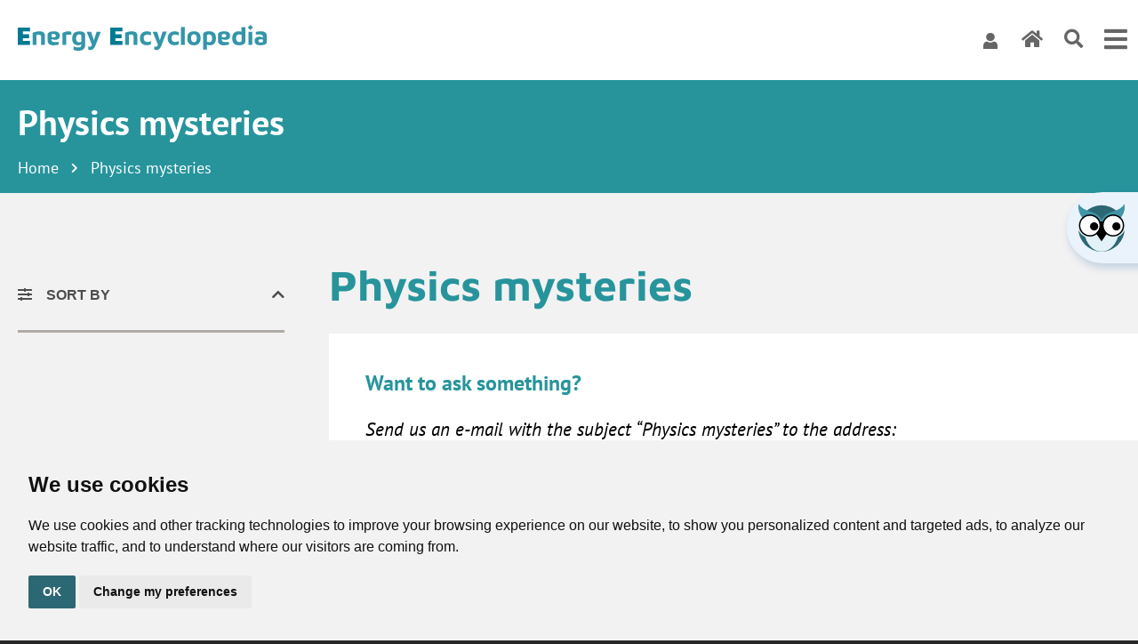

--- FILE ---
content_type: text/html; charset=utf-8
request_url: https://www.energyencyclopedia.com/en/physics-mysteries
body_size: 22546
content:
<!DOCTYPE html>
<html lang="en">
<head>
    <meta http-equiv="content-type" content="text/html; charset=UTF-8">
    <meta name="author" content="Energy Encyclopedia">
    <meta name="keywords" content="Physics mysteries">
    <meta name="description" content="Physics mysteries are revealed in answers to tricky or fundamental questions like &quot;What color is the atom?&quot; or &quot;Can astronauts make tea?&quot;.">
    <meta name="revisit-after" content="7 days">
    <meta name="robots" content="all,follow">
    <meta name="viewport" content="width=device-width">

    <link rel="apple-touch-icon" sizes="180x180" href="https://www.energyencyclopedia.com/apple-touch-icon.png">
    <link rel="icon" type="image/png" sizes="32x32" href="https://www.energyencyclopedia.com/favicon-32x32.png">
    <link rel="icon" type="image/png" sizes="16x16" href="https://www.energyencyclopedia.com/favicon-16x16.png">
    <link rel="manifest" href="https://www.energyencyclopedia.com/site.webmanifest">
    <link rel="mask-icon" href="https://www.energyencyclopedia.com/safari-pinned-tab.svg" color="#007b92">
    <meta name="msapplication-TileColor" content="#ffffff">
    <meta name="theme-color" content="#ffffff">

    <title>Physics mysteries - Energy Encyclopedia</title>

    
    <meta property="og:title" content="Physics mysteries - Energy Encyclopedia">
    <meta property="og:description" content="Physics mysteries are revealed in answers to tricky or fundamental questions like &quot;What color is the atom?&quot; or &quot;Can astronauts make tea?&quot;.">
    <meta property="og:image" content="https://www.energyencyclopedia.com/cache/img/4-e/data-web-physics-mysteries-video-atom.fitbox.x800.y800.r0.q85.nr1.me2.jpg">
    
    

    <!-- css styles -->
    
    
    <style type="text/css">@font-face {font-family:Maven Pro;font-style:normal;font-weight:400;src:url(/cf-fonts/v/maven-pro/5.0.16/latin-ext/wght/normal.woff2);unicode-range:U+0100-02AF,U+0304,U+0308,U+0329,U+1E00-1E9F,U+1EF2-1EFF,U+2020,U+20A0-20AB,U+20AD-20CF,U+2113,U+2C60-2C7F,U+A720-A7FF;font-display:swap;}@font-face {font-family:Maven Pro;font-style:normal;font-weight:400;src:url(/cf-fonts/v/maven-pro/5.0.16/latin/wght/normal.woff2);unicode-range:U+0000-00FF,U+0131,U+0152-0153,U+02BB-02BC,U+02C6,U+02DA,U+02DC,U+0304,U+0308,U+0329,U+2000-206F,U+2074,U+20AC,U+2122,U+2191,U+2193,U+2212,U+2215,U+FEFF,U+FFFD;font-display:swap;}@font-face {font-family:Maven Pro;font-style:normal;font-weight:400;src:url(/cf-fonts/v/maven-pro/5.0.16/vietnamese/wght/normal.woff2);unicode-range:U+0102-0103,U+0110-0111,U+0128-0129,U+0168-0169,U+01A0-01A1,U+01AF-01B0,U+0300-0301,U+0303-0304,U+0308-0309,U+0323,U+0329,U+1EA0-1EF9,U+20AB;font-display:swap;}@font-face {font-family:Maven Pro;font-style:normal;font-weight:700;src:url(/cf-fonts/v/maven-pro/5.0.16/vietnamese/wght/normal.woff2);unicode-range:U+0102-0103,U+0110-0111,U+0128-0129,U+0168-0169,U+01A0-01A1,U+01AF-01B0,U+0300-0301,U+0303-0304,U+0308-0309,U+0323,U+0329,U+1EA0-1EF9,U+20AB;font-display:swap;}@font-face {font-family:Maven Pro;font-style:normal;font-weight:700;src:url(/cf-fonts/v/maven-pro/5.0.16/latin-ext/wght/normal.woff2);unicode-range:U+0100-02AF,U+0304,U+0308,U+0329,U+1E00-1E9F,U+1EF2-1EFF,U+2020,U+20A0-20AB,U+20AD-20CF,U+2113,U+2C60-2C7F,U+A720-A7FF;font-display:swap;}@font-face {font-family:Maven Pro;font-style:normal;font-weight:700;src:url(/cf-fonts/v/maven-pro/5.0.16/latin/wght/normal.woff2);unicode-range:U+0000-00FF,U+0131,U+0152-0153,U+02BB-02BC,U+02C6,U+02DA,U+02DC,U+0304,U+0308,U+0329,U+2000-206F,U+2074,U+20AC,U+2122,U+2191,U+2193,U+2212,U+2215,U+FEFF,U+FFFD;font-display:swap;}@font-face {font-family:PT Sans;font-style:normal;font-weight:400;src:url(/cf-fonts/s/pt-sans/5.0.11/cyrillic-ext/400/normal.woff2);unicode-range:U+0460-052F,U+1C80-1C88,U+20B4,U+2DE0-2DFF,U+A640-A69F,U+FE2E-FE2F;font-display:swap;}@font-face {font-family:PT Sans;font-style:normal;font-weight:400;src:url(/cf-fonts/s/pt-sans/5.0.11/latin/400/normal.woff2);unicode-range:U+0000-00FF,U+0131,U+0152-0153,U+02BB-02BC,U+02C6,U+02DA,U+02DC,U+0304,U+0308,U+0329,U+2000-206F,U+2074,U+20AC,U+2122,U+2191,U+2193,U+2212,U+2215,U+FEFF,U+FFFD;font-display:swap;}@font-face {font-family:PT Sans;font-style:normal;font-weight:400;src:url(/cf-fonts/s/pt-sans/5.0.11/latin-ext/400/normal.woff2);unicode-range:U+0100-02AF,U+0304,U+0308,U+0329,U+1E00-1E9F,U+1EF2-1EFF,U+2020,U+20A0-20AB,U+20AD-20CF,U+2113,U+2C60-2C7F,U+A720-A7FF;font-display:swap;}@font-face {font-family:PT Sans;font-style:normal;font-weight:400;src:url(/cf-fonts/s/pt-sans/5.0.11/cyrillic/400/normal.woff2);unicode-range:U+0301,U+0400-045F,U+0490-0491,U+04B0-04B1,U+2116;font-display:swap;}@font-face {font-family:PT Sans;font-style:normal;font-weight:700;src:url(/cf-fonts/s/pt-sans/5.0.11/cyrillic-ext/700/normal.woff2);unicode-range:U+0460-052F,U+1C80-1C88,U+20B4,U+2DE0-2DFF,U+A640-A69F,U+FE2E-FE2F;font-display:swap;}@font-face {font-family:PT Sans;font-style:normal;font-weight:700;src:url(/cf-fonts/s/pt-sans/5.0.11/latin-ext/700/normal.woff2);unicode-range:U+0100-02AF,U+0304,U+0308,U+0329,U+1E00-1E9F,U+1EF2-1EFF,U+2020,U+20A0-20AB,U+20AD-20CF,U+2113,U+2C60-2C7F,U+A720-A7FF;font-display:swap;}@font-face {font-family:PT Sans;font-style:normal;font-weight:700;src:url(/cf-fonts/s/pt-sans/5.0.11/cyrillic/700/normal.woff2);unicode-range:U+0301,U+0400-045F,U+0490-0491,U+04B0-04B1,U+2116;font-display:swap;}@font-face {font-family:PT Sans;font-style:normal;font-weight:700;src:url(/cf-fonts/s/pt-sans/5.0.11/latin/700/normal.woff2);unicode-range:U+0000-00FF,U+0131,U+0152-0153,U+02BB-02BC,U+02C6,U+02DA,U+02DC,U+0304,U+0308,U+0329,U+2000-206F,U+2074,U+20AC,U+2122,U+2191,U+2193,U+2212,U+2215,U+FEFF,U+FFFD;font-display:swap;}@font-face {font-family:PT Sans;font-style:italic;font-weight:400;src:url(/cf-fonts/s/pt-sans/5.0.11/cyrillic/400/italic.woff2);unicode-range:U+0301,U+0400-045F,U+0490-0491,U+04B0-04B1,U+2116;font-display:swap;}@font-face {font-family:PT Sans;font-style:italic;font-weight:400;src:url(/cf-fonts/s/pt-sans/5.0.11/latin-ext/400/italic.woff2);unicode-range:U+0100-02AF,U+0304,U+0308,U+0329,U+1E00-1E9F,U+1EF2-1EFF,U+2020,U+20A0-20AB,U+20AD-20CF,U+2113,U+2C60-2C7F,U+A720-A7FF;font-display:swap;}@font-face {font-family:PT Sans;font-style:italic;font-weight:400;src:url(/cf-fonts/s/pt-sans/5.0.11/cyrillic-ext/400/italic.woff2);unicode-range:U+0460-052F,U+1C80-1C88,U+20B4,U+2DE0-2DFF,U+A640-A69F,U+FE2E-FE2F;font-display:swap;}@font-face {font-family:PT Sans;font-style:italic;font-weight:400;src:url(/cf-fonts/s/pt-sans/5.0.11/latin/400/italic.woff2);unicode-range:U+0000-00FF,U+0131,U+0152-0153,U+02BB-02BC,U+02C6,U+02DA,U+02DC,U+0304,U+0308,U+0329,U+2000-206F,U+2074,U+20AC,U+2122,U+2191,U+2193,U+2212,U+2215,U+FEFF,U+FFFD;font-display:swap;}@font-face {font-family:PT Sans;font-style:italic;font-weight:700;src:url(/cf-fonts/s/pt-sans/5.0.11/cyrillic/700/italic.woff2);unicode-range:U+0301,U+0400-045F,U+0490-0491,U+04B0-04B1,U+2116;font-display:swap;}@font-face {font-family:PT Sans;font-style:italic;font-weight:700;src:url(/cf-fonts/s/pt-sans/5.0.11/latin/700/italic.woff2);unicode-range:U+0000-00FF,U+0131,U+0152-0153,U+02BB-02BC,U+02C6,U+02DA,U+02DC,U+0304,U+0308,U+0329,U+2000-206F,U+2074,U+20AC,U+2122,U+2191,U+2193,U+2212,U+2215,U+FEFF,U+FFFD;font-display:swap;}@font-face {font-family:PT Sans;font-style:italic;font-weight:700;src:url(/cf-fonts/s/pt-sans/5.0.11/cyrillic-ext/700/italic.woff2);unicode-range:U+0460-052F,U+1C80-1C88,U+20B4,U+2DE0-2DFF,U+A640-A69F,U+FE2E-FE2F;font-display:swap;}@font-face {font-family:PT Sans;font-style:italic;font-weight:700;src:url(/cf-fonts/s/pt-sans/5.0.11/latin-ext/700/italic.woff2);unicode-range:U+0100-02AF,U+0304,U+0308,U+0329,U+1E00-1E9F,U+1EF2-1EFF,U+2020,U+20A0-20AB,U+20AD-20CF,U+2113,U+2C60-2C7F,U+A720-A7FF;font-display:swap;}</style>
    <link rel="stylesheet" href="https://cdnjs.cloudflare.com/ajax/libs/font-awesome/5.15.3/css/all.min.css"
          integrity="sha512-iBBXm8fW90+nuLcSKlbmrPcLa0OT92xO1BIsZ+ywDWZCvqsWgccV3gFoRBv0z+8dLJgyAHIhR35VZc2oM/gI1w==" crossorigin="anonymous"/>
    <style>
        :root {
            --main-color: #27949C;
            --main-color--lighter: #2CA5AE;
            --main-color--darker: #27949C;
        }
    </style>
    <link rel="stylesheet" type="text/css" href="/cache/css/page-css-2775f22c0cc2b478feaf40ec191bd74f85c.css">
    

    <!-- javascripts -->
    
    <script type="text/javascript">
var stats_page_url="physics-mysteries";
</script>

    <script src="/cache/js/page-js-268-62a8380d85222d1604970687dd191987.js" type="text/javascript"></script>

    <script type="text/javascript">
mappengine.web.mobile.setIsMobileOrTablet(false, false);

$(document).ready(function () {
    Mapp.Webp.init();
});


mappengine.web.mobile.setResolutionThreshold(900);

$(document).ready(function () { FsGallery.addImages([{"fullImage":{"src":"\/inc\/imgresize.php?img=%2Fvar%2Fwww%2Fenergyencyclopedia%2Fdata%2Fwww%2Fenergyencyclopedia.com%2Fdata%2Fweb%2Fphysics-mysteries%2Fvideo-atom.jpg&method=fitbox&nw=1280&nh=1280&rotate=0&jpgquality=85&noresize_small=0&max_enlargement=2","w":"1280","h":719},"mobileImage":{"src":"\/inc\/imgresize.php?img=%2Fvar%2Fwww%2Fenergyencyclopedia%2Fdata%2Fwww%2Fenergyencyclopedia.com%2Fdata%2Fweb%2Fphysics-mysteries%2Fvideo-atom.jpg&method=fitbox&nw=1600&nh=1600&rotate=0&jpgquality=85&noresize_small=0&max_enlargement=2","w":1600,"h":899},"fullWebp":{"src":"\/inc\/imgresize.php?img=%2Fvar%2Fwww%2Fenergyencyclopedia%2Fdata%2Fwww%2Fenergyencyclopedia.com%2Fdata%2Fweb%2Fphysics-mysteries%2Fvideo-atom.jpg&method=fitbox&nw=1280&nh=1280&rotate=0&jpgquality=80&noresize_small=1&max_enlargement=2&outputformat=webp","w":"1280","h":719},"mobileWebp":{"src":"\/inc\/imgresize.php?img=%2Fvar%2Fwww%2Fenergyencyclopedia%2Fdata%2Fwww%2Fenergyencyclopedia.com%2Fdata%2Fweb%2Fphysics-mysteries%2Fvideo-atom.jpg&method=fitbox&nw=1600&nh=1600&rotate=0&jpgquality=80&noresize_small=1&max_enlargement=2&outputformat=webp","w":1600,"h":899},"title":"","index":0},{"fullImage":{"src":"\/inc\/imgresize.php?img=%2Fvar%2Fwww%2Fenergyencyclopedia%2Fdata%2Fwww%2Fenergyencyclopedia.com%2Fdata%2Fweb%2Fphysics-mysteries%2Fpowerplant-effectivity.jpg&method=fitbox&nw=1280&nh=1280&rotate=0&jpgquality=85&noresize_small=0&max_enlargement=2","w":"1280","h":853},"mobileImage":{"src":"\/inc\/imgresize.php?img=%2Fvar%2Fwww%2Fenergyencyclopedia%2Fdata%2Fwww%2Fenergyencyclopedia.com%2Fdata%2Fweb%2Fphysics-mysteries%2Fpowerplant-effectivity.jpg&method=fitbox&nw=1600&nh=1600&rotate=0&jpgquality=85&noresize_small=0&max_enlargement=2","w":1600,"h":1066},"fullWebp":{"src":"\/cache\/img\/d-9\/data-web-physics-mysteries-powerplant-effectivity.fitbox.x1280.y1280.r0.q80.nr0.me2.jpg.webp","w":"1280","h":853},"mobileWebp":{"src":"\/inc\/imgresize.php?img=%2Fvar%2Fwww%2Fenergyencyclopedia%2Fdata%2Fwww%2Fenergyencyclopedia.com%2Fdata%2Fweb%2Fphysics-mysteries%2Fpowerplant-effectivity.jpg&method=fitbox&nw=1600&nh=1600&rotate=0&jpgquality=80&noresize_small=1&max_enlargement=2&outputformat=webp","w":1600,"h":1066},"title":"(Source: stock.adobe.com)","index":1},{"fullImage":{"src":"\/inc\/imgresize.php?img=%2Fvar%2Fwww%2Fenergyencyclopedia%2Fdata%2Fwww%2Fenergyencyclopedia.com%2Fdata%2Fweb%2Fphysics-mysteries%2Fhousehold-consumption.jpg&method=fitbox&nw=1280&nh=1280&rotate=0&jpgquality=85&noresize_small=0&max_enlargement=2","w":"1280","h":1067},"mobileImage":{"src":"\/inc\/imgresize.php?img=%2Fvar%2Fwww%2Fenergyencyclopedia%2Fdata%2Fwww%2Fenergyencyclopedia.com%2Fdata%2Fweb%2Fphysics-mysteries%2Fhousehold-consumption.jpg&method=fitbox&nw=1600&nh=1600&rotate=0&jpgquality=85&noresize_small=0&max_enlargement=2","w":1600,"h":1334},"fullWebp":{"src":"\/cache\/img\/e-9\/data-web-physics-mysteries-household-consumption.fitbox.x1280.y1280.r0.q80.nr0.me2.jpg.webp","w":"1280","h":1067},"mobileWebp":{"src":"\/inc\/imgresize.php?img=%2Fvar%2Fwww%2Fenergyencyclopedia%2Fdata%2Fwww%2Fenergyencyclopedia.com%2Fdata%2Fweb%2Fphysics-mysteries%2Fhousehold-consumption.jpg&method=fitbox&nw=1600&nh=1600&rotate=0&jpgquality=80&noresize_small=1&max_enlargement=2&outputformat=webp","w":1600,"h":1334},"title":"(Source: stock.adobe.com)","index":2},{"fullImage":{"src":"\/inc\/imgresize.php?img=%2Fvar%2Fwww%2Fenergyencyclopedia%2Fdata%2Fwww%2Fenergyencyclopedia.com%2Fdata%2Fweb%2Fphysics-mysteries%2Fchemical-element.jpg&method=fitbox&nw=1280&nh=1280&rotate=0&jpgquality=85&noresize_small=0&max_enlargement=2","w":"1280","h":853},"mobileImage":{"src":"\/inc\/imgresize.php?img=%2Fvar%2Fwww%2Fenergyencyclopedia%2Fdata%2Fwww%2Fenergyencyclopedia.com%2Fdata%2Fweb%2Fphysics-mysteries%2Fchemical-element.jpg&method=fitbox&nw=1600&nh=1600&rotate=0&jpgquality=85&noresize_small=0&max_enlargement=2","w":1600,"h":1066},"fullWebp":{"src":"\/cache\/img\/3-3\/data-web-physics-mysteries-chemical-element.fitbox.x1280.y1280.r0.q80.nr0.me2.jpg.webp","w":"1280","h":853},"mobileWebp":{"src":"\/inc\/imgresize.php?img=%2Fvar%2Fwww%2Fenergyencyclopedia%2Fdata%2Fwww%2Fenergyencyclopedia.com%2Fdata%2Fweb%2Fphysics-mysteries%2Fchemical-element.jpg&method=fitbox&nw=1600&nh=1600&rotate=0&jpgquality=80&noresize_small=1&max_enlargement=2&outputformat=webp","w":1600,"h":1066},"title":"(Source: stock.adobe.com)","index":3},{"fullImage":{"src":"\/inc\/imgresize.php?img=%2Fvar%2Fwww%2Fenergyencyclopedia%2Fdata%2Fwww%2Fenergyencyclopedia.com%2Fdata%2Fweb%2Fphysics-mysteries%2Fnuclear-powerplant.jpg&method=fitbox&nw=1280&nh=1280&rotate=0&jpgquality=85&noresize_small=0&max_enlargement=2","w":"1280","h":854},"mobileImage":{"src":"\/inc\/imgresize.php?img=%2Fvar%2Fwww%2Fenergyencyclopedia%2Fdata%2Fwww%2Fenergyencyclopedia.com%2Fdata%2Fweb%2Fphysics-mysteries%2Fnuclear-powerplant.jpg&method=fitbox&nw=1600&nh=1600&rotate=0&jpgquality=85&noresize_small=0&max_enlargement=2","w":1600,"h":1068},"fullWebp":{"src":"\/cache\/img\/4-6\/data-web-physics-mysteries-nuclear-powerplant.fitbox.x1280.y1280.r0.q80.nr0.me2.jpg.webp","w":"1280","h":854},"mobileWebp":{"src":"\/inc\/imgresize.php?img=%2Fvar%2Fwww%2Fenergyencyclopedia%2Fdata%2Fwww%2Fenergyencyclopedia.com%2Fdata%2Fweb%2Fphysics-mysteries%2Fnuclear-powerplant.jpg&method=fitbox&nw=1600&nh=1600&rotate=0&jpgquality=80&noresize_small=1&max_enlargement=2&outputformat=webp","w":1600,"h":1068},"title":"(Source: stock.adobe.com)","index":4},{"fullImage":{"src":"\/inc\/imgresize.php?img=%2Fvar%2Fwww%2Fenergyencyclopedia%2Fdata%2Fwww%2Fenergyencyclopedia.com%2Fdata%2Fweb%2Fphysics-mysteries%2Fspaceship-02.jpg&method=fitbox&nw=1280&nh=1280&rotate=0&jpgquality=85&noresize_small=0&max_enlargement=2","w":"1280","h":853},"mobileImage":{"src":"\/inc\/imgresize.php?img=%2Fvar%2Fwww%2Fenergyencyclopedia%2Fdata%2Fwww%2Fenergyencyclopedia.com%2Fdata%2Fweb%2Fphysics-mysteries%2Fspaceship-02.jpg&method=fitbox&nw=1600&nh=1600&rotate=0&jpgquality=85&noresize_small=0&max_enlargement=2","w":1600,"h":1066},"fullWebp":{"src":"\/inc\/imgresize.php?img=%2Fvar%2Fwww%2Fenergyencyclopedia%2Fdata%2Fwww%2Fenergyencyclopedia.com%2Fdata%2Fweb%2Fphysics-mysteries%2Fspaceship-02.jpg&method=fitbox&nw=1280&nh=1280&rotate=0&jpgquality=80&noresize_small=1&max_enlargement=2&outputformat=webp","w":"1280","h":853},"mobileWebp":{"src":"\/inc\/imgresize.php?img=%2Fvar%2Fwww%2Fenergyencyclopedia%2Fdata%2Fwww%2Fenergyencyclopedia.com%2Fdata%2Fweb%2Fphysics-mysteries%2Fspaceship-02.jpg&method=fitbox&nw=1600&nh=1600&rotate=0&jpgquality=80&noresize_small=1&max_enlargement=2&outputformat=webp","w":1600,"h":1066},"title":"(Source: stock.adobe.com)","index":5},{"fullImage":{"src":"\/inc\/imgresize.php?img=%2Fvar%2Fwww%2Fenergyencyclopedia%2Fdata%2Fwww%2Fenergyencyclopedia.com%2Fdata%2Fweb%2Fphysics-mysteries%2Fhigh-voltage-power-lines.jpg&method=fitbox&nw=1280&nh=1280&rotate=0&jpgquality=85&noresize_small=0&max_enlargement=2","w":"1280","h":854},"mobileImage":{"src":"\/inc\/imgresize.php?img=%2Fvar%2Fwww%2Fenergyencyclopedia%2Fdata%2Fwww%2Fenergyencyclopedia.com%2Fdata%2Fweb%2Fphysics-mysteries%2Fhigh-voltage-power-lines.jpg&method=fitbox&nw=1600&nh=1600&rotate=0&jpgquality=85&noresize_small=0&max_enlargement=2","w":1600,"h":1067},"fullWebp":{"src":"\/inc\/imgresize.php?img=%2Fvar%2Fwww%2Fenergyencyclopedia%2Fdata%2Fwww%2Fenergyencyclopedia.com%2Fdata%2Fweb%2Fphysics-mysteries%2Fhigh-voltage-power-lines.jpg&method=fitbox&nw=1280&nh=1280&rotate=0&jpgquality=80&noresize_small=1&max_enlargement=2&outputformat=webp","w":"1280","h":854},"mobileWebp":{"src":"\/inc\/imgresize.php?img=%2Fvar%2Fwww%2Fenergyencyclopedia%2Fdata%2Fwww%2Fenergyencyclopedia.com%2Fdata%2Fweb%2Fphysics-mysteries%2Fhigh-voltage-power-lines.jpg&method=fitbox&nw=1600&nh=1600&rotate=0&jpgquality=80&noresize_small=1&max_enlargement=2&outputformat=webp","w":1600,"h":1067},"title":"(Source: stock.adobe.com)","index":6},{"fullImage":{"src":"\/inc\/imgresize.php?img=%2Fvar%2Fwww%2Fenergyencyclopedia%2Fdata%2Fwww%2Fenergyencyclopedia.com%2Fdata%2Fweb%2Fphysics-mysteries%2Fenergy-storage.jpg&method=fitbox&nw=1280&nh=1280&rotate=0&jpgquality=85&noresize_small=0&max_enlargement=2","w":"1280","h":758},"mobileImage":{"src":"\/inc\/imgresize.php?img=%2Fvar%2Fwww%2Fenergyencyclopedia%2Fdata%2Fwww%2Fenergyencyclopedia.com%2Fdata%2Fweb%2Fphysics-mysteries%2Fenergy-storage.jpg&method=fitbox&nw=1600&nh=1600&rotate=0&jpgquality=85&noresize_small=0&max_enlargement=2","w":1600,"h":948},"fullWebp":{"src":"\/inc\/imgresize.php?img=%2Fvar%2Fwww%2Fenergyencyclopedia%2Fdata%2Fwww%2Fenergyencyclopedia.com%2Fdata%2Fweb%2Fphysics-mysteries%2Fenergy-storage.jpg&method=fitbox&nw=1280&nh=1280&rotate=0&jpgquality=80&noresize_small=1&max_enlargement=2&outputformat=webp","w":"1280","h":758},"mobileWebp":{"src":"\/inc\/imgresize.php?img=%2Fvar%2Fwww%2Fenergyencyclopedia%2Fdata%2Fwww%2Fenergyencyclopedia.com%2Fdata%2Fweb%2Fphysics-mysteries%2Fenergy-storage.jpg&method=fitbox&nw=1600&nh=1600&rotate=0&jpgquality=80&noresize_small=1&max_enlargement=2&outputformat=webp","w":1600,"h":948},"title":"(Source: stock.adobe.com)","index":7},{"fullImage":{"src":"\/inc\/imgresize.php?img=%2Fvar%2Fwww%2Fenergyencyclopedia%2Fdata%2Fwww%2Fenergyencyclopedia.com%2Fdata%2Fweb%2Fphysics-mysteries%2Foil.jpg&method=fitbox&nw=1280&nh=1280&rotate=0&jpgquality=85&noresize_small=0&max_enlargement=2","w":"1280","h":854},"mobileImage":{"src":"\/inc\/imgresize.php?img=%2Fvar%2Fwww%2Fenergyencyclopedia%2Fdata%2Fwww%2Fenergyencyclopedia.com%2Fdata%2Fweb%2Fphysics-mysteries%2Foil.jpg&method=fitbox&nw=1600&nh=1600&rotate=0&jpgquality=85&noresize_small=0&max_enlargement=2","w":1600,"h":1068},"fullWebp":{"src":"\/inc\/imgresize.php?img=%2Fvar%2Fwww%2Fenergyencyclopedia%2Fdata%2Fwww%2Fenergyencyclopedia.com%2Fdata%2Fweb%2Fphysics-mysteries%2Foil.jpg&method=fitbox&nw=1280&nh=1280&rotate=0&jpgquality=80&noresize_small=1&max_enlargement=2&outputformat=webp","w":"1280","h":854},"mobileWebp":{"src":"\/inc\/imgresize.php?img=%2Fvar%2Fwww%2Fenergyencyclopedia%2Fdata%2Fwww%2Fenergyencyclopedia.com%2Fdata%2Fweb%2Fphysics-mysteries%2Foil.jpg&method=fitbox&nw=1600&nh=1600&rotate=0&jpgquality=80&noresize_small=1&max_enlargement=2&outputformat=webp","w":1600,"h":1068},"title":"(Source: stock.adobe.com)","index":8},{"fullImage":{"src":"\/inc\/imgresize.php?img=%2Fvar%2Fwww%2Fenergyencyclopedia%2Fdata%2Fwww%2Fenergyencyclopedia.com%2Fdata%2Fweb%2Fphysics-mysteries%2Fcoal-2.jpg&method=fitbox&nw=1280&nh=1280&rotate=0&jpgquality=85&noresize_small=0&max_enlargement=2","w":"1280","h":853},"mobileImage":{"src":"\/inc\/imgresize.php?img=%2Fvar%2Fwww%2Fenergyencyclopedia%2Fdata%2Fwww%2Fenergyencyclopedia.com%2Fdata%2Fweb%2Fphysics-mysteries%2Fcoal-2.jpg&method=fitbox&nw=1600&nh=1600&rotate=0&jpgquality=85&noresize_small=0&max_enlargement=2","w":1600,"h":1066},"fullWebp":{"src":"\/cache\/img\/f-c\/data-web-physics-mysteries-coal-2.fitbox.x1280.y1280.r0.q80.nr0.me2.jpg.webp","w":"1280","h":853},"mobileWebp":{"src":"\/inc\/imgresize.php?img=%2Fvar%2Fwww%2Fenergyencyclopedia%2Fdata%2Fwww%2Fenergyencyclopedia.com%2Fdata%2Fweb%2Fphysics-mysteries%2Fcoal-2.jpg&method=fitbox&nw=1600&nh=1600&rotate=0&jpgquality=80&noresize_small=1&max_enlargement=2&outputformat=webp","w":1600,"h":1066},"title":"(Source: stock.adobe.com)","index":9},{"fullImage":{"src":"\/inc\/imgresize.php?img=%2Fvar%2Fwww%2Fenergyencyclopedia%2Fdata%2Fwww%2Fenergyencyclopedia.com%2Fdata%2Fweb%2Fphysics-mysteries%2Fsatellite-antenna.jpg&method=fitbox&nw=1280&nh=1280&rotate=0&jpgquality=85&noresize_small=0&max_enlargement=2","w":"1280","h":853},"mobileImage":{"src":"\/inc\/imgresize.php?img=%2Fvar%2Fwww%2Fenergyencyclopedia%2Fdata%2Fwww%2Fenergyencyclopedia.com%2Fdata%2Fweb%2Fphysics-mysteries%2Fsatellite-antenna.jpg&method=fitbox&nw=1600&nh=1600&rotate=0&jpgquality=85&noresize_small=0&max_enlargement=2","w":1600,"h":1066},"fullWebp":{"src":"\/cache\/img\/2-1\/data-web-physics-mysteries-satellite-antenna.fitbox.x1280.y1280.r0.q80.nr0.me2.jpg.webp","w":"1280","h":853},"mobileWebp":{"src":"\/inc\/imgresize.php?img=%2Fvar%2Fwww%2Fenergyencyclopedia%2Fdata%2Fwww%2Fenergyencyclopedia.com%2Fdata%2Fweb%2Fphysics-mysteries%2Fsatellite-antenna.jpg&method=fitbox&nw=1600&nh=1600&rotate=0&jpgquality=80&noresize_small=1&max_enlargement=2&outputformat=webp","w":1600,"h":1066},"title":"(Source: stock.adobe.com)","index":10},{"fullImage":{"src":"\/inc\/imgresize.php?img=%2Fvar%2Fwww%2Fenergyencyclopedia%2Fdata%2Fwww%2Fenergyencyclopedia.com%2Fdata%2Fweb%2Fphysics-mysteries%2Fblack-hole-3.jpg&method=fitbox&nw=1280&nh=1280&rotate=0&jpgquality=85&noresize_small=0&max_enlargement=2","w":"1280","h":854},"mobileImage":{"src":"\/inc\/imgresize.php?img=%2Fvar%2Fwww%2Fenergyencyclopedia%2Fdata%2Fwww%2Fenergyencyclopedia.com%2Fdata%2Fweb%2Fphysics-mysteries%2Fblack-hole-3.jpg&method=fitbox&nw=1600&nh=1600&rotate=0&jpgquality=85&noresize_small=0&max_enlargement=2","w":1600,"h":1068},"fullWebp":{"src":"\/inc\/imgresize.php?img=%2Fvar%2Fwww%2Fenergyencyclopedia%2Fdata%2Fwww%2Fenergyencyclopedia.com%2Fdata%2Fweb%2Fphysics-mysteries%2Fblack-hole-3.jpg&method=fitbox&nw=1280&nh=1280&rotate=0&jpgquality=80&noresize_small=1&max_enlargement=2&outputformat=webp","w":"1280","h":854},"mobileWebp":{"src":"\/inc\/imgresize.php?img=%2Fvar%2Fwww%2Fenergyencyclopedia%2Fdata%2Fwww%2Fenergyencyclopedia.com%2Fdata%2Fweb%2Fphysics-mysteries%2Fblack-hole-3.jpg&method=fitbox&nw=1600&nh=1600&rotate=0&jpgquality=80&noresize_small=1&max_enlargement=2&outputformat=webp","w":1600,"h":1068},"title":"(Source: stock.adobe.com)","index":11},{"fullImage":{"src":"\/inc\/imgresize.php?img=%2Fvar%2Fwww%2Fenergyencyclopedia%2Fdata%2Fwww%2Fenergyencyclopedia.com%2Fdata%2Fweb%2Fphysics-mysteries%2Fpressure-cooker.jpg&method=fitbox&nw=1280&nh=1280&rotate=0&jpgquality=85&noresize_small=0&max_enlargement=2","w":"1280","h":853},"mobileImage":{"src":"\/inc\/imgresize.php?img=%2Fvar%2Fwww%2Fenergyencyclopedia%2Fdata%2Fwww%2Fenergyencyclopedia.com%2Fdata%2Fweb%2Fphysics-mysteries%2Fpressure-cooker.jpg&method=fitbox&nw=1600&nh=1600&rotate=0&jpgquality=85&noresize_small=0&max_enlargement=2","w":1600,"h":1066},"fullWebp":{"src":"\/inc\/imgresize.php?img=%2Fvar%2Fwww%2Fenergyencyclopedia%2Fdata%2Fwww%2Fenergyencyclopedia.com%2Fdata%2Fweb%2Fphysics-mysteries%2Fpressure-cooker.jpg&method=fitbox&nw=1280&nh=1280&rotate=0&jpgquality=80&noresize_small=1&max_enlargement=2&outputformat=webp","w":"1280","h":853},"mobileWebp":{"src":"\/inc\/imgresize.php?img=%2Fvar%2Fwww%2Fenergyencyclopedia%2Fdata%2Fwww%2Fenergyencyclopedia.com%2Fdata%2Fweb%2Fphysics-mysteries%2Fpressure-cooker.jpg&method=fitbox&nw=1600&nh=1600&rotate=0&jpgquality=80&noresize_small=1&max_enlargement=2&outputformat=webp","w":1600,"h":1066},"title":"(Source: stock.adobe.com)","index":12},{"fullImage":{"src":"\/cache\/img\/d-2\/data-web-physics-mysteries-black-hole.fitbox.x1280.y1280.r0.q85.nr1.me2.jpg","w":"1280","h":854},"mobileImage":{"src":"\/cache\/img\/4-0\/data-web-physics-mysteries-black-hole.fitbox.x1600.y1600.r0.q85.nr1.me2.jpg","w":1600,"h":1068},"fullWebp":{"src":"\/cache\/img\/1-8\/data-web-physics-mysteries-black-hole.fitbox.x1280.y1280.r0.q80.nr0.me2.jpg.webp","w":"1280","h":854},"mobileWebp":{"src":"\/cache\/img\/0-b\/data-web-physics-mysteries-black-hole.fitbox.x1600.y1600.r0.q80.nr0.me2.jpg.webp","w":1600,"h":1068},"title":"(Source: stock.adobe.com)","index":13},{"fullImage":{"src":"\/inc\/imgresize.php?img=%2Fvar%2Fwww%2Fenergyencyclopedia%2Fdata%2Fwww%2Fenergyencyclopedia.com%2Fdata%2Fweb%2Fphysics-mysteries%2Ffridge.jpg&method=fitbox&nw=1280&nh=1280&rotate=0&jpgquality=85&noresize_small=0&max_enlargement=2","w":"1280","h":854},"mobileImage":{"src":"\/inc\/imgresize.php?img=%2Fvar%2Fwww%2Fenergyencyclopedia%2Fdata%2Fwww%2Fenergyencyclopedia.com%2Fdata%2Fweb%2Fphysics-mysteries%2Ffridge.jpg&method=fitbox&nw=1600&nh=1600&rotate=0&jpgquality=85&noresize_small=0&max_enlargement=2","w":1600,"h":1067},"fullWebp":{"src":"\/cache\/img\/d-c\/data-web-physics-mysteries-fridge.fitbox.x1280.y1280.r0.q80.nr0.me2.jpg.webp","w":"1280","h":854},"mobileWebp":{"src":"\/cache\/img\/7-e\/data-web-physics-mysteries-fridge.fitbox.x1600.y1600.r0.q80.nr0.me2.jpg.webp","w":1600,"h":1067},"title":"(Source: stock.adobe.com)","index":14},{"fullImage":{"src":"\/inc\/imgresize.php?img=%2Fvar%2Fwww%2Fenergyencyclopedia%2Fdata%2Fwww%2Fenergyencyclopedia.com%2Fdata%2Fweb%2Fphysics-mysteries%2Fsnow-with-pole.jpg&method=fitbox&nw=1280&nh=1280&rotate=0&jpgquality=85&noresize_small=0&max_enlargement=2","w":"1280","h":853},"mobileImage":{"src":"\/inc\/imgresize.php?img=%2Fvar%2Fwww%2Fenergyencyclopedia%2Fdata%2Fwww%2Fenergyencyclopedia.com%2Fdata%2Fweb%2Fphysics-mysteries%2Fsnow-with-pole.jpg&method=fitbox&nw=1600&nh=1600&rotate=0&jpgquality=85&noresize_small=0&max_enlargement=2","w":1600,"h":1066},"fullWebp":{"src":"\/cache\/img\/0-6\/data-web-physics-mysteries-snow-with-pole.fitbox.x1280.y1280.r0.q80.nr0.me2.jpg.webp","w":"1280","h":853},"mobileWebp":{"src":"\/cache\/img\/7-1\/data-web-physics-mysteries-snow-with-pole.fitbox.x1600.y1600.r0.q80.nr0.me2.jpg.webp","w":1600,"h":1066},"title":"(Source: stock.adobe.com)","index":15},{"fullImage":{"src":"\/inc\/imgresize.php?img=%2Fvar%2Fwww%2Fenergyencyclopedia%2Fdata%2Fwww%2Fenergyencyclopedia.com%2Fdata%2Fweb%2Fphysics-mysteries%2Fold-castle.jpg&method=fitbox&nw=1280&nh=1280&rotate=0&jpgquality=85&noresize_small=0&max_enlargement=2","w":"1280","h":960},"mobileImage":{"src":"\/inc\/imgresize.php?img=%2Fvar%2Fwww%2Fenergyencyclopedia%2Fdata%2Fwww%2Fenergyencyclopedia.com%2Fdata%2Fweb%2Fphysics-mysteries%2Fold-castle.jpg&method=fitbox&nw=1600&nh=1600&rotate=0&jpgquality=85&noresize_small=0&max_enlargement=2","w":1600,"h":1200},"fullWebp":{"src":"\/cache\/img\/a-3\/data-web-physics-mysteries-old-castle.fitbox.x1280.y1280.r0.q80.nr0.me2.jpg.webp","w":"1280","h":960},"mobileWebp":{"src":"\/cache\/img\/8-f\/data-web-physics-mysteries-old-castle.fitbox.x1600.y1600.r0.q80.nr0.me2.jpg.webp","w":1600,"h":1200},"title":"(Source: stock.adobe.com)","index":16},{"fullImage":{"src":"\/inc\/imgresize.php?img=%2Fvar%2Fwww%2Fenergyencyclopedia%2Fdata%2Fwww%2Fenergyencyclopedia.com%2Fdata%2Fweb%2Fphysics-mysteries%2Fteleport-with-financial-panels.jpg&method=fitbox&nw=1280&nh=1280&rotate=0&jpgquality=85&noresize_small=0&max_enlargement=2","w":"1280","h":853},"mobileImage":{"src":"\/inc\/imgresize.php?img=%2Fvar%2Fwww%2Fenergyencyclopedia%2Fdata%2Fwww%2Fenergyencyclopedia.com%2Fdata%2Fweb%2Fphysics-mysteries%2Fteleport-with-financial-panels.jpg&method=fitbox&nw=1600&nh=1600&rotate=0&jpgquality=85&noresize_small=0&max_enlargement=2","w":1600,"h":1066},"fullWebp":{"src":"\/inc\/imgresize.php?img=%2Fvar%2Fwww%2Fenergyencyclopedia%2Fdata%2Fwww%2Fenergyencyclopedia.com%2Fdata%2Fweb%2Fphysics-mysteries%2Fteleport-with-financial-panels.jpg&method=fitbox&nw=1280&nh=1280&rotate=0&jpgquality=80&noresize_small=1&max_enlargement=2&outputformat=webp","w":"1280","h":853},"mobileWebp":{"src":"\/cache\/img\/f-b\/data-web-physics-mysteries-teleport-with-financial-panels.fitbox.x1600.y1600.r0.q80.nr0.me2.jpg.webp","w":1600,"h":1066},"title":"(Source: stock.adobe.com)","index":17},{"fullImage":{"src":"\/inc\/imgresize.php?img=%2Fvar%2Fwww%2Fenergyencyclopedia%2Fdata%2Fwww%2Fenergyencyclopedia.com%2Fdata%2Fweb%2Fphysics-mysteries%2Fvideo-projector.jpg&method=fitbox&nw=1280&nh=1280&rotate=0&jpgquality=85&noresize_small=0&max_enlargement=2","w":"1280","h":853},"mobileImage":{"src":"\/inc\/imgresize.php?img=%2Fvar%2Fwww%2Fenergyencyclopedia%2Fdata%2Fwww%2Fenergyencyclopedia.com%2Fdata%2Fweb%2Fphysics-mysteries%2Fvideo-projector.jpg&method=fitbox&nw=1600&nh=1600&rotate=0&jpgquality=85&noresize_small=0&max_enlargement=2","w":1600,"h":1066},"fullWebp":{"src":"\/cache\/img\/c-7\/data-web-physics-mysteries-video-projector.fitbox.x1280.y1280.r0.q80.nr0.me2.jpg.webp","w":"1280","h":853},"mobileWebp":{"src":"\/cache\/img\/5-d\/data-web-physics-mysteries-video-projector.fitbox.x1600.y1600.r0.q80.nr0.me2.jpg.webp","w":1600,"h":1066},"title":"(Source: stock.adobe.com)","index":18},{"fullImage":{"src":"\/inc\/imgresize.php?img=%2Fvar%2Fwww%2Fenergyencyclopedia%2Fdata%2Fwww%2Fenergyencyclopedia.com%2Fdata%2Fweb%2Fphysics-mysteries%2Fblack-hole1.jpg&method=fitbox&nw=1280&nh=1280&rotate=0&jpgquality=85&noresize_small=0&max_enlargement=2","w":"1280","h":720},"mobileImage":{"src":"\/inc\/imgresize.php?img=%2Fvar%2Fwww%2Fenergyencyclopedia%2Fdata%2Fwww%2Fenergyencyclopedia.com%2Fdata%2Fweb%2Fphysics-mysteries%2Fblack-hole1.jpg&method=fitbox&nw=1600&nh=1600&rotate=0&jpgquality=85&noresize_small=0&max_enlargement=2","w":1600,"h":900},"fullWebp":{"src":"\/inc\/imgresize.php?img=%2Fvar%2Fwww%2Fenergyencyclopedia%2Fdata%2Fwww%2Fenergyencyclopedia.com%2Fdata%2Fweb%2Fphysics-mysteries%2Fblack-hole1.jpg&method=fitbox&nw=1280&nh=1280&rotate=0&jpgquality=80&noresize_small=1&max_enlargement=2&outputformat=webp","w":"1280","h":720},"mobileWebp":{"src":"\/cache\/img\/7-f\/data-web-physics-mysteries-black-hole1.fitbox.x1600.y1600.r0.q80.nr0.me2.jpg.webp","w":1600,"h":900},"title":"(Source: stock.adobe.com)","index":19}],'');
 });
</script>

    
                <script>
                    window.dataLayer = window.dataLayer || [];
                    function gtag(){dataLayer.push(arguments);}
                    gtag('consent', 'default', {
                     'analytics_storage': 'denied',
                    'ad_storage': 'denied',
                    'ad_user_data': 'denied',
                    'ad_personalization': 'denied',
                    'wait_for_update': 1000,
                  });
                </script>
            
                <!-- Global site tag (gtag.js) - Google Analytics -->
                <script async src='https://www.googletagmanager.com/gtag/js?id=G-426RN8Z92J'></script>
                <script>
                  gtag('js', new Date());
                  gtag('config', 'G-426RN8Z92J', {"page_path":"\/physics-mysteries"});
                </script>
                <script type="text/plain" data-cookie-consent="tracking">gtag('consent', 'update', {
                    'analytics_storage': 'granted'
                });</script><script type="text/plain" data-cookie-consent="targeting">gtag('consent', 'update', {
                    'ad_storage': 'granted',
                    'ad_user_data': 'granted',
                    'ad_personalization': 'granted'
                });</script>

    <script>function initApollo() {
        var n = Math.random().toString(36).substring(7), o = document.createElement("script");
        o.src = "https://assets.apollo.io/micro/website-tracker/tracker.iife.js?nocache=" + n, o.async = !0, o.defer = !0, o.onload = function () {
            window.trackingFunctions.onLoad({appId: "693c08e24b02be001d1c5565"});
        }, document.head.appendChild(o);
    }

    initApollo();</script>

    

    <!-- header content -->
    <script src="https://unpkg.com/aos@next/dist/aos.js"></script><link rel="stylesheet" href="https://unpkg.com/aos@next/dist/aos.css">
</head>
<body class="contentPage page-class-PHYSICS_MYSTERIES  webp">
<div id="main">
    <div id="topmenuPanel">
        <div id="headerRow">
            <div id="headerRowInner">
                <div id="headerRow1Outer">
                    <div id="headerRow1">
                        <div id="logo">
                            <a href="/en/" title="Home" class="px-3 ms-1 d-block">
                                <img src="/en/img/logo_EnergyEncyclopedia.svg" alt="Energy Encyclopedia Logo" class="img-fluid">
                            </a>
                        </div>
                        <div class="flex-grow-1 d-print-none"></div>
                        <div id="headerRow12" class="d-print-none">
                            
                            
                            <a href="/en/user-account/login" title="Log-in" class="p-2 pb-0 mx-1"><img src="/en/img/login_ico.png" alt="Login"></a>
                            
                            <a href="/en/" title="Home" class="d-none d-md-block p-2 mx-1"><i class="fas fa-home fa-lg"></i></a>
                            <button class="p-2 mx-1" title="Search" type="button" id="toggleSearchInputBtn"><i class="fas fa-search fa-lg"></i></button>
                            <form id="headerSearchForm" method="GET" action="/en/search">
    
    <input placeholder="Enter a search term" id="headerSearchFormInput" type="search" name="hledej-slovo" class="searchBoxInput" required>
</form>

                        </div>
                        <button type="button" id="mobileMenuToggleBtn" class="d-print-none p-2 mx-1" onClick="sv.mobileMenu.toggleMenu();"
                                title="Toggle mobile menu">
                            <i class="fas fa-bars"></i>
                        </button>
                    </div>
                </div>
                <div id="headerRow2Outer" class="d-print-none">
                    <div id="headerRow2">
                        <div class="d-flex align-items-center">
                            <div id="smallLogo" class="animate__animated animate__faster invisible">
                                <a href="/en/" title="Home" class="px-3 ms-1 d-block">
                                    <img src="/en/img/logo_EnergyEncyclopedia_EE.svg" alt="Energy Encyclopedia Logo" class="img-fluid">
                                </a>
                            </div>
                            <ul class='menu menu--main menu menu--main-level-1'><li id="menu--main_item_252" class='first university'><a href="/en/learning" id='wh_id_university_menu--main_'  class='first university'  title=""><span>Learning</span></a><div class="animate__animated animate__fadeIn animate__faster submenu submenu-university"><ul class='menu menu--main menu menu--main-level-2'><li id="menu--main_item_253" class='first nuclear_fusion_lectures'><a href="/en/learning/nuclear-fusion-courses" id='wh_id_nuclear_fusion_lectures_menu--main_'  class='first nuclear_fusion_lectures'  title=""><span>Nuclear Fusion Courses</span></a></li><li id="menu--main_item_254" class='nuclear_energy_lectures'><a href="/en/learning/nuclear-energy-courses" id='wh_id_nuclear_energy_lectures_menu--main_'  class='nuclear_energy_lectures'  title=""><span>Nuclear Energy Courses</span></a></li><li id="menu--main_item_255" class='last renewable_energy_lectures'><a href="/en/learning/renewable-energy-courses" id='wh_id_renewable_energy_lectures_menu--main_'  class='last renewable_energy_lectures'  title=""><span>Renewable Energy Courses</span></a></li></ul></div></li><li id="menu--main_item_152" class='thermonuclear_fusion'><a href="/en/nuclear-fusion" id='wh_id_thermonuclear_fusion_menu--main_'  class='thermonuclear_fusion'  title=""><span><b>NUCLEAR</b> fusion</span></a><div class="animate__animated animate__fadeIn animate__faster submenu submenu-thermonuclear_fusion"><div class="d-flex"><div class="pt-3 px-5 text-center"><div class="chapter-icon chapter-icon--menu mb-3 animate__animated animate__fadeIn" id="chapterIconMenu-thermonuclear_fusion" style="animation-delay: 20ms">
                    <a href="https://www.energyencyclopedia.com/en/nuclear-fusion" class="chapter-icon__link">
                        <div class="chapter-icon__caption d-none d-sm-block"><b>NUCLEAR</b> fusion</div>
                        <div class="chapter-icon__image-box"><img src="/data/web/section-icons/ico-tokamak.svg" loading="lazy" class="chapter-icon__image img-fluid" alt="NUCLEAR fusion"></div>
                    </a>
                </div></div><ul class='menu menu--main menu menu--main-level-2'><li id="menu--main_item_225" class='first'><a href='https://3d.energyencyclopedia.com/tokamak/'   class='first' target='_blank' title=""><span>ITER Tokamak Interactive 3D Model</span></a></li><li id="menu--main_item_226" ><a href='https://3d.energyencyclopedia.com/stellarator/'    target='_blank' title=""><span>Stellarator Interactive 3D Model</span></a></li><li id="menu--main_item_227" ><a href='https://www.energyencyclopedia.com/en/free-3d-printing'     title=""><span>ITER Tokamak and Stellarator Models for 3D Printing</span></a></li><li id="menu--main_item_153" class='nuclear_fusion'><a href="/en/nuclear-fusion/thermonuclear-fusion" id='wh_id_nuclear_fusion_menu--main_'  class='nuclear_fusion'  title=""><span>Thermonuclear Fusion</span></a></li><li id="menu--main_item_190" class='tokamaks'><a href="/en/nuclear-fusion/tokamaks" id='wh_id_tokamaks_menu--main_'  class='tokamaks'  title=""><span>Tokamaks</span></a></li><li id="menu--main_item_179" class='stellarators'><a href="/en/nuclear-fusion/stellarators" id='wh_id_stellarators_menu--main_'  class='stellarators'  title=""><span>Stellarators</span></a></li><li id="menu--main_item_189" class='inertial_confinement_fusion'><a href="/en/nuclear-fusion/inertial-confinement-fusion" id='wh_id_inertial_confinement_fusion_menu--main_'  class='inertial_confinement_fusion'  title=""><span>Inertial Confinement Fusion</span></a></li><li id="menu--main_item_154" class='iter'><a href="/en/nuclear-fusion/iter" id='wh_id_iter_menu--main_'  class='iter'  title=""><span>ITER</span></a></li><li id="menu--main_item_187" class='history_nuclear_fusion'><a href="/en/nuclear-fusion/history" id='wh_id_history_nuclear_fusion_menu--main_'  class='history_nuclear_fusion'  title=""><span>History</span></a></li><li id="menu--main_item_188" class='thermonuclear_fusion_power_plant'><a href="/en/nuclear-fusion/thermonuclear-fusion-power-plant" id='wh_id_thermonuclear_fusion_power_plant_menu--main_'  class='thermonuclear_fusion_power_plant'  title=""><span>Thermonuclear Fusion Power Plant</span></a></li><li id="menu--main_item_317" class='last nuclear_fusion_summary'><a href="/en/nuclear-fusion/nuclear-fusion-summary" id='wh_id_nuclear_fusion_summary_menu--main_'  class='last nuclear_fusion_summary'  title=""><span>Nuclear Fusion Summary</span></a></li></ul></div></div></li><li id="menu--main_item_228" class='esq'><a href="/en/energy-space-quest" id='wh_id_esq_menu--main_'  class='esq'  title=""><span>Energy Space Quest</span></a></li><li id="menu--main_item_12" class='nuclear_energy'><a href="/en/nuclear-energy" id='wh_id_nuclear_energy_menu--main_'  class='nuclear_energy'  title=""><span><b>NUCLEAR</b> energy</span></a><div class="animate__animated animate__fadeIn animate__faster submenu submenu-nuclear_energy"><div class="d-flex"><div class="pt-3 px-5 text-center"><div class="chapter-icon chapter-icon--menu mb-3 animate__animated animate__fadeIn" id="chapterIconMenu-nuclear_energy" style="animation-delay: 20ms">
                    <a href="https://www.energyencyclopedia.com/en/nuclear-energy" class="chapter-icon__link">
                        <div class="chapter-icon__caption d-none d-sm-block"><b>NUCLEAR</b> energy</div>
                        <div class="chapter-icon__image-box"><img src="/data/web/section-icons/ico-nuclear.svg" loading="lazy" class="chapter-icon__image img-fluid" alt="NUCLEAR energy"></div>
                    </a>
                </div></div><ul class='menu menu--main menu menu--main-level-2'><li id="menu--main_item_141" class='first'><a href='https://3d.energyencyclopedia.com/npp-pwr/'   class='first' target='_blank' title=""><span>Nuclear Power Plant Interactive 3D Model</span></a></li><li id="menu--main_item_13" class='nuclear_power'><a href="/en/nuclear-energy/nuclear-power" id='wh_id_nuclear_power_menu--main_'  class='nuclear_power'  title=""><span>Nuclear Power</span></a></li><li id="menu--main_item_14" ><a href="/en/nuclear-energy/the-nuclear-power-industry"     title=""><span>The Nuclear Power Industry</span></a></li><li id="menu--main_item_15" ><a href="/en/nuclear-energy/nuclear-fuel"     title=""><span>Nuclear Fuel</span></a></li><li id="menu--main_item_16" ><a href="/en/nuclear-energy/the-nuclear-reactors"     title=""><span>The Nuclear Reactors</span></a></li><li id="menu--main_item_17" ><a href="/en/nuclear-energy/radioactive-waste"     title=""><span>Radioactive Waste</span></a></li><li id="menu--main_item_18" class='last'><a href="/en/nuclear-energy/the-safety-of-nuclear-power-plants"   class='last'  title=""><span>The Safety of Nuclear Power Plants</span></a></li></ul></div></div></li><li id="menu--main_item_5" class='renewable_energy_sources'><a href="/en/renewable-energy" id='wh_id_renewable_energy_sources_menu--main_'  class='renewable_energy_sources'  title=""><span>Renewable Energy</span></a><div class="animate__animated animate__fadeIn animate__faster submenu submenu-renewable_energy_sources"><div class="row"><div class="col-2 px-0 text-center"><div class="chapter-icon chapter-icon--menu mb-3 animate__animated animate__fadeIn" id="chapterIconMenu-water_energy" style="animation-delay: 20ms">
                    <a href="https://www.energyencyclopedia.com/en/renewable-energy/water-energy" class="chapter-icon__link">
                        <div class="chapter-icon__caption d-none d-sm-block"><b>WATER</b> energy</div>
                        <div class="chapter-icon__image-box"><img src="/data/web/section-icons/ico-hydro.svg" loading="lazy" class="chapter-icon__image img-fluid" alt="WATER energy"></div>
                    </a>
                </div></div><div class="col-2 px-0 text-center"><div class="chapter-icon chapter-icon--menu mb-3 animate__animated animate__fadeIn" id="chapterIconMenu-wind_energy" style="animation-delay: 40ms">
                    <a href="https://www.energyencyclopedia.com/en/renewable-energy/wind-energy" class="chapter-icon__link">
                        <div class="chapter-icon__caption d-none d-sm-block"><b>WIND</b> energy</div>
                        <div class="chapter-icon__image-box"><img src="/data/web/section-icons/ico-wind.svg" loading="lazy" class="chapter-icon__image img-fluid" alt="WIND energy"></div>
                    </a>
                </div></div><div class="col-2 px-0 text-center"><div class="chapter-icon chapter-icon--menu mb-3 animate__animated animate__fadeIn" id="chapterIconMenu-solar_energy" style="animation-delay: 60ms">
                    <a href="https://www.energyencyclopedia.com/en/renewable-energy/solar-energy" class="chapter-icon__link">
                        <div class="chapter-icon__caption d-none d-sm-block"><b>SOLAR</b> energy</div>
                        <div class="chapter-icon__image-box"><img src="/data/web/section-icons/ico-solar.svg" loading="lazy" class="chapter-icon__image img-fluid" alt="SOLAR energy"></div>
                    </a>
                </div></div><div class="col-2 px-0 text-center"><div class="chapter-icon chapter-icon--menu mb-3 animate__animated animate__fadeIn" id="chapterIconMenu-geothermal_energy" style="animation-delay: 80ms">
                    <a href="https://www.energyencyclopedia.com/en/renewable-energy/geothermal-energy" class="chapter-icon__link">
                        <div class="chapter-icon__caption d-none d-sm-block"><b>GEOTHERMAL</b> energy</div>
                        <div class="chapter-icon__image-box"><img src="/data/web/section-icons/ico-geothermal.svg" loading="lazy" class="chapter-icon__image img-fluid" alt="GEOTHERMAL energy"></div>
                    </a>
                </div></div><div class="col-2 px-0 text-center"><div class="chapter-icon chapter-icon--menu mb-3 animate__animated animate__fadeIn" id="chapterIconMenu-biomass_energy" style="animation-delay: 100ms">
                    <a href="https://www.energyencyclopedia.com/en/renewable-energy/biomass-energy" class="chapter-icon__link">
                        <div class="chapter-icon__caption d-none d-sm-block"><b>BIOMASS</b> energy</div>
                        <div class="chapter-icon__image-box"><img src="/data/web/section-icons/ico-biomass.svg" loading="lazy" class="chapter-icon__image img-fluid" alt="BIOMASS energy"></div>
                    </a>
                </div></div><div class="col-2 px-0 text-center"><div class="chapter-icon chapter-icon--menu mb-3 animate__animated animate__fadeIn" id="chapterIconMenu-the_future_of_renewable_energy_sources" style="animation-delay: 120ms">
                    <a href="https://www.energyencyclopedia.com/en/renewable-energy/the-future-of-renewable-energy-sources" class="chapter-icon__link">
                        <div class="chapter-icon__caption d-none d-sm-block">The <b>FUTURE</b> of Renewable Energy Sources</div>
                        <div class="chapter-icon__image-box"><img src="/data/web/section-icons/ico-future.svg" loading="lazy" class="chapter-icon__image img-fluid" alt="The FUTURE of Renewable Energy Sources"></div>
                    </a>
                </div></div></div></div></li><li id="menu--main_item_140" class='online_3d_models'><a href="/en/online-3d-models" id='wh_id_online_3d_models_menu--main_'  class='online_3d_models'  title=""><span>3D models</span></a></li><li id="menu--main_item_229" class='free_downloads'><a href="/en/free-downloads" id='wh_id_free_downloads_menu--main_'  class='free_downloads'  title=""><span>Free Downloads</span></a><div class="animate__animated animate__fadeIn animate__faster submenu submenu-free_downloads"><ul class='menu menu--main menu menu--main-level-2'><li id="menu--main_item_230" class='first free_downloads_3d_models'><a href="/en/free-downloads/online-3d" id='wh_id_free_downloads_3d_models_menu--main_'  class='first free_downloads_3d_models'  title=""><span>Online 3D</span></a></li><li id="menu--main_item_231" class='free_downloads_3d_printing'><a href="/en/free-downloads/3d-printing" id='wh_id_free_downloads_3d_printing_menu--main_'  class='free_downloads_3d_printing'  title=""><span>3D Printing</span></a></li><li id="menu--main_item_232" class='free_downloads_3d_photos'><a href="/en/free-downloads/images" id='wh_id_free_downloads_3d_photos_menu--main_'  class='free_downloads_3d_photos'  title=""><span>Images</span></a></li><li id="menu--main_item_233" class='free_downloads_3d_videos'><a href="/en/free-downloads/videos" id='wh_id_free_downloads_3d_videos_menu--main_'  class='free_downloads_3d_videos'  title=""><span>Videos</span></a></li><li id="menu--main_item_249" class='last free_downloads_animations'><a href="/en/free-downloads/animations" id='wh_id_free_downloads_animations_menu--main_'  class='last free_downloads_animations'  title=""><span>Animations</span></a></li></ul></div></li><li id="menu--main_item_22" class='selected last physics_mysteries'><a href="/en/physics-mysteries" id='wh_id_physics_mysteries_menu--main_'  class='selected last physics_mysteries'  title=""><span>Physics mysteries</span></a></li></ul>
                        </div>
                        <div id="mainMenuMobile">
                            <ul class='menu menu--left menu menu--left-level-1'><li id="menu--left_item_252" class='first university'><a href="/en/learning" id='wh_id_university_menu--left_mobile'  class='first university'  title=""><span>Learning</span></a><ul class='menu menu--left menu menu--left-level-2'><li id="menu--left_item_253" class='first nuclear_fusion_lectures'><a href="/en/learning/nuclear-fusion-courses" id='wh_id_nuclear_fusion_lectures_menu--left_mobile'  class='first nuclear_fusion_lectures'  title=""><span>Nuclear Fusion Courses</span></a><ul class='menu menu--left menu menu--left-level-3 menu menu--left-submenu'><li class='first'><a href='https://www.energyencyclopedia.com/en/learning/nuclear-fusion-courses/1-1-how-does-thermonuclear-fusion-work' class='first' >How Does Thermonuclear Fusion Work?</a></li><li class='first'><a href='https://www.energyencyclopedia.com/en/learning/nuclear-fusion-courses/1-2-construction-and-working-principle-of-tokamaks' class='first' >Construction and Working Principle of Tokamaks</a></li><li class='first'><a href='https://www.energyencyclopedia.com/en/learning/nuclear-fusion-courses/1-3-construction-and-working-principle-of-stellarator' class='first' >Construction and Working Principle of Stellarator</a></li><li class='first'><a href='https://www.energyencyclopedia.com/en/learning/nuclear-fusion-courses/1-4-inertial-confinement-fusion' class='first' >Inertial Confinement Fusion</a></li><li class='first'><a href='https://www.energyencyclopedia.com/en/learning/nuclear-fusion-courses/1-5-iter-a-major-step-towards-thermonuclear-fusion' class='first' >ITER — a Major Step Towards Thermonuclear Fusion</a></li><li class='first'><a href='https://www.energyencyclopedia.com/en/learning/nuclear-fusion-courses/1-6-fusion-power-plant-as-a-clean-energy-source' class='first' >Fusion Power Plant as a Clean Energy Source</a></li><li class='summary-test-link  first-test first'><a href='https://www.energyencyclopedia.com/en/learning/nuclear-fusion-courses/summary-tests/basic-principles' class='summary-test-link  first-test first' >Basic principles</a></li><li class='summary-test-link  first'><a href='https://www.energyencyclopedia.com/en/learning/nuclear-fusion-courses/summary-tests/magnetic-confinement' class='summary-test-link  first' >Magnetic confinement</a></li><li class='summary-test-link  first'><a href='https://www.energyencyclopedia.com/en/learning/nuclear-fusion-courses/summary-tests/inertial-and-electrostatic-confinement' class='summary-test-link  first' >Inertial and electrostatic confinement</a></li><li class='summary-test-link  first'><a href='https://www.energyencyclopedia.com/en/learning/nuclear-fusion-courses/summary-tests/summative-cross-sectional-test-light-version' class='summary-test-link  first' >Summative, cross-sectional test — Light version</a></li></ul></li><li id="menu--left_item_254" class='nuclear_energy_lectures'><a href="/en/learning/nuclear-energy-courses" id='wh_id_nuclear_energy_lectures_menu--left_mobile'  class='nuclear_energy_lectures'  title=""><span>Nuclear Energy Courses</span></a><ul class='menu menu--left menu menu--left-level-3 menu menu--left-submenu'><li ><a href='https://www.energyencyclopedia.com/en/learning/nuclear-energy-courses/2-1-radioisotopes-as-sources-of-ionizing-radiation'  >Radioisotopes as Sources of Ionizing Radiation</a></li><li ><a href='https://www.energyencyclopedia.com/en/learning/nuclear-energy-courses/2-2-interaction-of-atomic-nuclei-with-particles'  >Interaction of Atomic Nuclei with Particles</a></li><li ><a href='https://www.energyencyclopedia.com/en/learning/nuclear-energy-courses/2-3-nuclear-fuel-and-the-nuclear-fuel-cycle'  >Nuclear Fuel and the Nuclear Fuel Cycle</a></li><li ><a href='https://www.energyencyclopedia.com/en/learning/nuclear-energy-courses/2-4-the-principles-of-operating-a-nuclear-power-plant'  >The Principles of Operating a Nuclear Power Plant</a></li><li ><a href='https://www.energyencyclopedia.com/en/learning/nuclear-energy-courses/2-5-the-first-reactor-and-the-first-nuclear-power-plant'  >The First Reactor and the First Nuclear Power Plant</a></li><li ><a href='https://www.energyencyclopedia.com/en/learning/nuclear-energy-courses/2-6-the-most-used-nuclear-reactors-pwr-and-bwr'  >The Most Used Nuclear Reactors: PWR and BWR</a></li><li ><a href='https://www.energyencyclopedia.com/en/learning/nuclear-energy-courses/2-7-sources-processing-and-storage-of-radioactive-waste'  >Sources, Processing, and Storage of Radioactive Waste</a></li><li ><a href='https://www.energyencyclopedia.com/en/learning/nuclear-energy-courses/2-8-nuclear-power-plant-safety'  >Nuclear Power Plant Safety</a></li><li class='summary-test-link  first-test'><a href='https://www.energyencyclopedia.com/en/learning/nuclear-energy-courses/summary-tests/nuclear-fuel' class='summary-test-link  first-test' >Nuclear fuel</a></li><li class='summary-test-link '><a href='https://www.energyencyclopedia.com/en/learning/nuclear-energy-courses/summary-tests/nuclear-fuel-and-nuclear-reactors' class='summary-test-link ' >Nuclear fuel and nuclear reactors</a></li><li class='summary-test-link '><a href='https://www.energyencyclopedia.com/en/learning/nuclear-energy-courses/summary-tests/nuclear-power-industry' class='summary-test-link ' >Nuclear power industry</a></li><li class='summary-test-link '><a href='https://www.energyencyclopedia.com/en/learning/nuclear-energy-courses/summary-tests/nuclear-reactors' class='summary-test-link ' >Nuclear reactors</a></li><li class='summary-test-link '><a href='https://www.energyencyclopedia.com/en/learning/nuclear-energy-courses/summary-tests/radioactive-waste' class='summary-test-link ' >Radioactive waste</a></li><li class='summary-test-link '><a href='https://www.energyencyclopedia.com/en/learning/nuclear-energy-courses/summary-tests/radioactive-waste-and-safety-of-nuclear-power-plants' class='summary-test-link ' >Radioactive waste and safety of nuclear power plants</a></li><li class='summary-test-link '><a href='https://www.energyencyclopedia.com/en/learning/nuclear-energy-courses/summary-tests/nuclear-power' class='summary-test-link ' >Nuclear power</a></li><li class='summary-test-link '><a href='https://www.energyencyclopedia.com/en/learning/nuclear-energy-courses/summary-tests/summative-cross-sectional-test-light-version' class='summary-test-link ' >Summative, cross-sectional test — Light version</a></li><li class='summary-test-link '><a href='https://www.energyencyclopedia.com/en/learning/nuclear-energy-courses/summary-tests/summative-cross-sectional-test-pro-version' class='summary-test-link ' >Summative, cross-sectional test — PRO version</a></li></ul></li><li id="menu--left_item_255" class='last renewable_energy_lectures'><a href="/en/learning/renewable-energy-courses" id='wh_id_renewable_energy_lectures_menu--left_mobile'  class='last renewable_energy_lectures'  title=""><span>Renewable Energy Courses</span></a><ul class='menu menu--left menu menu--left-level-3 menu menu--left-submenu'><li ><a href='https://www.energyencyclopedia.com/en/learning/renewable-energy-courses/3-1-types-of-res-and-the-use-of-renewable'  >Types of RES and the Use of Renewable</a></li><li ><a href='https://www.energyencyclopedia.com/en/learning/renewable-energy-courses/3-2-comparison-of-renewable-energy-source'  >Comparison of Renewable Energy Source</a></li><li ><a href='https://www.energyencyclopedia.com/en/learning/renewable-energy-courses/3-3-characteristics-of-hydropower'  >Characteristics of Hydropower</a></li><li ><a href='https://www.energyencyclopedia.com/en/learning/renewable-energy-courses/3-4-water-turbines-in-hydroelectric-power-plants'  >Water Turbines in Hydroelectric Power Plants</a></li><li ><a href='https://www.energyencyclopedia.com/en/learning/renewable-energy-courses/3-5-wind-power-plants'  >Wind Power Plants</a></li><li ><a href='https://www.energyencyclopedia.com/en/learning/renewable-energy-courses/3-6-solar-energy'  >Solar Energy</a></li><li ><a href='https://www.energyencyclopedia.com/en/learning/renewable-energy-courses/3-7-solar-power-plants'  >Solar Power Plants </a></li><li class='summary-test-link  first-test'><a href='https://www.energyencyclopedia.com/en/learning/renewable-energy-courses/summary-tests/biomass-energy' class='summary-test-link  first-test' >Biomass energy</a></li><li class='summary-test-link '><a href='https://www.energyencyclopedia.com/en/learning/renewable-energy-courses/summary-tests/geothermal-energy' class='summary-test-link ' >Geothermal energy</a></li><li class='summary-test-link '><a href='https://www.energyencyclopedia.com/en/learning/renewable-energy-courses/summary-tests/solar-energy' class='summary-test-link ' >Solar energy</a></li><li class='summary-test-link '><a href='https://www.energyencyclopedia.com/en/learning/renewable-energy-courses/summary-tests/water-energy' class='summary-test-link ' >Water energy</a></li><li class='summary-test-link '><a href='https://www.energyencyclopedia.com/en/learning/renewable-energy-courses/summary-tests/wind-energy' class='summary-test-link ' >Wind energy</a></li></ul></li></ul></li><li id="menu--left_item_152" class='thermonuclear_fusion'><a href="/en/nuclear-fusion" id='wh_id_thermonuclear_fusion_menu--left_mobile'  class='thermonuclear_fusion'  title=""><span><b>NUCLEAR</b> fusion</span></a><ul class='menu menu--left menu menu--left-level-2'><li id="menu--left_item_225" class='first'><a href='https://3d.energyencyclopedia.com/tokamak/'   class='first' target='_blank' title=""><span>ITER Tokamak Interactive 3D Model</span></a></li><li id="menu--left_item_226" ><a href='https://3d.energyencyclopedia.com/stellarator/'    target='_blank' title=""><span>Stellarator Interactive 3D Model</span></a></li><li id="menu--left_item_227" ><a href='https://www.energyencyclopedia.com/en/free-3d-printing'     title=""><span>ITER Tokamak and Stellarator Models for 3D Printing</span></a></li><li id="menu--left_item_153" class='nuclear_fusion'><a href="/en/nuclear-fusion/thermonuclear-fusion" id='wh_id_nuclear_fusion_menu--left_mobile'  class='nuclear_fusion'  title=""><span>Thermonuclear Fusion</span></a><ul class='menu menu--left menu menu--left-level-3'><li id="menu--left_item_171" class='first'><a href="/en/nuclear-fusion/thermonuclear-fusion/why-it-works"   class='first'  title=""><span>Why it Works?</span></a></li><li id="menu--left_item_172" ><a href="/en/nuclear-fusion/thermonuclear-fusion/how-it-works"     title=""><span>How it Works?</span></a></li><li id="menu--left_item_173" ><a href="/en/nuclear-fusion/thermonuclear-fusion/fusion-fuel"     title=""><span>Fusion Fuel</span></a></li><li id="menu--left_item_174" ><a href="/en/nuclear-fusion/thermonuclear-fusion/fusion-in-stars"     title=""><span>Fusion in Stars</span></a></li><li id="menu--left_item_175" ><a href="/en/nuclear-fusion/thermonuclear-fusion/lawson-criterion"     title=""><span>Lawson Criterion</span></a></li><li id="menu--left_item_176" ><a href="/en/nuclear-fusion/thermonuclear-fusion/plasma"     title=""><span>Plasma</span></a></li><li id="menu--left_item_177" ><a href="/en/nuclear-fusion/thermonuclear-fusion/how-to-measure-the-temperature-in-the-core-of-the-sun-or-diagnostics"     title=""><span>How to Measure the Temperature in the Core of the Sun? or Diagnostics</span></a></li><li id="menu--left_item_178" class='last'><a href="/en/nuclear-fusion/thermonuclear-fusion/artificial-fusion-principles"   class='last'  title=""><span>Artificial Fusion Principles</span></a></li></ul></li><li id="menu--left_item_190" class='tokamaks'><a href="/en/nuclear-fusion/tokamaks" id='wh_id_tokamaks_menu--left_mobile'  class='tokamaks'  title=""><span>Tokamaks</span></a><ul class='menu menu--left menu menu--left-level-3'><li id="menu--left_item_213" class='first'><a href="/en/nuclear-fusion/tokamaks/main-principles"   class='first'  title=""><span>Main Principles</span></a></li><li id="menu--left_item_214" ><a href="/en/nuclear-fusion/tokamaks/material-for-magnetic-coils"     title=""><span>Material for Magnetic Coils</span></a></li><li id="menu--left_item_215" ><a href="/en/nuclear-fusion/tokamaks/central-solenoid"     title=""><span>Central Solenoid</span></a></li><li id="menu--left_item_216" ><a href="/en/nuclear-fusion/tokamaks/toroidal-field"     title=""><span>Toroidal Field</span></a></li><li id="menu--left_item_217" ><a href="/en/nuclear-fusion/tokamaks/poloidal-field"     title=""><span>Poloidal Field</span></a></li><li id="menu--left_item_218" ><a href="/en/nuclear-fusion/tokamaks/vacuum-chamber"     title=""><span>Vacuum Chamber</span></a></li><li id="menu--left_item_219" ><a href="/en/nuclear-fusion/tokamaks/divertor"     title=""><span>Divertor</span></a></li><li id="menu--left_item_220" ><a href="/en/nuclear-fusion/tokamaks/external-heating"     title=""><span>External Heating</span></a></li><li id="menu--left_item_221" ><a href="/en/nuclear-fusion/tokamaks/fuel"     title=""><span>Fuel</span></a></li><li id="menu--left_item_222" ><a href="/en/nuclear-fusion/tokamaks/problems"     title=""><span>Problems</span></a></li><li id="menu--left_item_223" ><a href="/en/nuclear-fusion/tokamaks/most-important-tokamaks-in-the-world"     title=""><span>Most Important Tokamaks in the World</span></a></li><li id="menu--left_item_224" class='last'><a href="/en/nuclear-fusion/tokamaks/milestones"   class='last'  title=""><span>Milestones</span></a></li></ul></li><li id="menu--left_item_179" class='stellarators'><a href="/en/nuclear-fusion/stellarators" id='wh_id_stellarators_menu--left_mobile'  class='stellarators'  title=""><span>Stellarators</span></a><ul class='menu menu--left menu menu--left-level-3'><li id="menu--left_item_180" class='first'><a href="/en/nuclear-fusion/stellarators/main-principles"   class='first'  title=""><span>Main Principles</span></a></li><li id="menu--left_item_181" ><a href="/en/nuclear-fusion/stellarators/magnetic-coils"     title=""><span>Magnetic Coils</span></a></li><li id="menu--left_item_182" ><a href="/en/nuclear-fusion/stellarators/vacuum-chamber"     title=""><span>Vacuum Chamber</span></a></li><li id="menu--left_item_183" ><a href="/en/nuclear-fusion/stellarators/divertor"     title=""><span>Divertor</span></a></li><li id="menu--left_item_184" ><a href="/en/nuclear-fusion/stellarators/problems"     title=""><span>Problems</span></a></li><li id="menu--left_item_185" ><a href="/en/nuclear-fusion/stellarators/most-important-stellarators-in-the-world"     title=""><span>Most Important Stellarators in the World</span></a></li><li id="menu--left_item_186" class='last'><a href="/en/nuclear-fusion/stellarators/milestones"   class='last'  title=""><span>Milestones</span></a></li></ul></li><li id="menu--left_item_189" class='inertial_confinement_fusion'><a href="/en/nuclear-fusion/inertial-confinement-fusion" id='wh_id_inertial_confinement_fusion_menu--left_mobile'  class='inertial_confinement_fusion'  title=""><span>Inertial Confinement Fusion</span></a><ul class='menu menu--left menu menu--left-level-3'><li id="menu--left_item_207" class='first'><a href="/en/nuclear-fusion/inertial-confinement-fusion/main-principles"   class='first'  title=""><span>Main Principles</span></a></li><li id="menu--left_item_208" ><a href="/en/nuclear-fusion/inertial-confinement-fusion/lasers"     title=""><span>Lasers</span></a></li><li id="menu--left_item_209" ><a href="/en/nuclear-fusion/inertial-confinement-fusion/target"     title=""><span>Target</span></a></li><li id="menu--left_item_210" ><a href="/en/nuclear-fusion/inertial-confinement-fusion/chamber"     title=""><span>Chamber</span></a></li><li id="menu--left_item_211" ><a href="/en/nuclear-fusion/inertial-confinement-fusion/most-important-inertial-fusion-facilities-in-the-world"     title=""><span>Most Important Inertial Fusion Facilities in the World</span></a></li><li id="menu--left_item_212" class='last'><a href="/en/nuclear-fusion/inertial-confinement-fusion/milestones"   class='last'  title=""><span>Milestones</span></a></li></ul></li><li id="menu--left_item_154" class='iter'><a href="/en/nuclear-fusion/iter" id='wh_id_iter_menu--left_mobile'  class='iter'  title=""><span>ITER</span></a><ul class='menu menu--left menu menu--left-level-3'><li id="menu--left_item_155" class='first'><a href="/en/nuclear-fusion/iter/the-next-step-on-the-way-toward-a-thermonuclear-fusion-power-plant"   class='first'  title=""><span>The Next Step on the Way Toward a Thermonuclear Fusion Power Plant</span></a></li><li id="menu--left_item_156" ><a href="/en/nuclear-fusion/iter/main-parameters"     title=""><span>Main Parameters</span></a></li><li id="menu--left_item_157" ><a href="/en/nuclear-fusion/iter/timeline"     title=""><span>Timeline</span></a></li><li id="menu--left_item_158" ><a href="/en/nuclear-fusion/iter/record-breakers"     title=""><span>Record Breakers</span></a></li><li id="menu--left_item_159" ><a href="/en/nuclear-fusion/iter/magnets"     title=""><span>Magnets</span></a></li><li id="menu--left_item_160" ><a href="/en/nuclear-fusion/iter/vacuum-vessel"     title=""><span>Vacuum Vessel</span></a></li><li id="menu--left_item_161" ><a href="/en/nuclear-fusion/iter/blanket"     title=""><span>Blanket</span></a></li><li id="menu--left_item_162" ><a href="/en/nuclear-fusion/iter/divertor"     title=""><span>Divertor</span></a></li><li id="menu--left_item_163" ><a href="/en/nuclear-fusion/iter/cryostat"     title=""><span>Cryostat</span></a></li><li id="menu--left_item_164" ><a href="/en/nuclear-fusion/iter/tritium-production"     title=""><span>Tritium Production</span></a></li><li id="menu--left_item_165" ><a href="/en/nuclear-fusion/iter/cooling"     title=""><span>Cooling</span></a></li><li id="menu--left_item_166" ><a href="/en/nuclear-fusion/iter/diagnostics"     title=""><span>Diagnostics</span></a></li><li id="menu--left_item_167" ><a href="/en/nuclear-fusion/iter/external-heating"     title=""><span>External Heating</span></a></li><li id="menu--left_item_168" ><a href="/en/nuclear-fusion/iter/the-iter-site"     title=""><span>The ITER Site</span></a></li><li id="menu--left_item_170" class='last'><a href="/en/nuclear-fusion/iter/disruptions-and-instabilities"   class='last'  title=""><span>Disruptions and Instabilities</span></a></li></ul></li><li id="menu--left_item_187" class='history_nuclear_fusion'><a href="/en/nuclear-fusion/history" id='wh_id_history_nuclear_fusion_menu--left_mobile'  class='history_nuclear_fusion'  title=""><span>History</span></a><ul class='menu menu--left menu menu--left-level-3'><li id="menu--left_item_199" class='first'><a href="/en/nuclear-fusion/history/early-fusion-research"   class='first'  title=""><span>Early Fusion Research</span></a></li><li id="menu--left_item_200" ><a href="/en/nuclear-fusion/history/thermonuclear-bomb"     title=""><span>Thermonuclear Bomb</span></a></li><li id="menu--left_item_201" ><a href="/en/nuclear-fusion/history/pinch"     title=""><span>Pinch</span></a></li><li id="menu--left_item_202" ><a href="/en/nuclear-fusion/history/stellarator-concept"     title=""><span>Stellarator Concept</span></a></li><li id="menu--left_item_203" ><a href="/en/nuclear-fusion/history/tokamak-invention"     title=""><span>Tokamak Invention</span></a></li><li id="menu--left_item_204" ><a href="/en/nuclear-fusion/history/inertial-fusion-proposal"     title=""><span>Inertial Fusion Proposal</span></a></li><li id="menu--left_item_205" ><a href="/en/nuclear-fusion/history/iter-organisation"     title=""><span>ITER Organisation</span></a></li><li id="menu--left_item_206" class='last'><a href="/en/nuclear-fusion/history/fusion-today"   class='last'  title=""><span>Fusion Today</span></a></li></ul></li><li id="menu--left_item_188" class='thermonuclear_fusion_power_plant'><a href="/en/nuclear-fusion/thermonuclear-fusion-power-plant" id='wh_id_thermonuclear_fusion_power_plant_menu--left_mobile'  class='thermonuclear_fusion_power_plant'  title=""><span>Thermonuclear Fusion Power Plant</span></a><ul class='menu menu--left menu menu--left-level-3'><li id="menu--left_item_191" class='first'><a href="/en/nuclear-fusion/thermonuclear-fusion-power-plant/clean-energy-source"   class='first'  title=""><span>Clean Energy Source</span></a></li><li id="menu--left_item_192" ><a href="/en/nuclear-fusion/thermonuclear-fusion-power-plant/dates-and-locations"     title=""><span>Dates and Locations</span></a></li><li id="menu--left_item_193" ><a href="/en/nuclear-fusion/thermonuclear-fusion-power-plant/challenges"     title=""><span>Challenges</span></a></li><li id="menu--left_item_194" ><a href="/en/nuclear-fusion/thermonuclear-fusion-power-plant/safety"     title=""><span>Safety</span></a></li><li id="menu--left_item_195" ><a href="/en/nuclear-fusion/thermonuclear-fusion-power-plant/how-it-will-look-like"     title=""><span>How it Will Look Like</span></a></li><li id="menu--left_item_196" ><a href="/en/nuclear-fusion/thermonuclear-fusion-power-plant/fuel"     title=""><span>Fuel</span></a></li><li id="menu--left_item_197" ><a href="/en/nuclear-fusion/thermonuclear-fusion-power-plant/waste"     title=""><span>Waste</span></a></li><li id="menu--left_item_198" class='last'><a href="/en/nuclear-fusion/thermonuclear-fusion-power-plant/best-fusion-reactor-for-power-plant"   class='last'  title=""><span>Best Fusion Reactor for Power Plant</span></a></li></ul></li><li id="menu--left_item_317" class='last nuclear_fusion_summary'><a href="/en/nuclear-fusion/nuclear-fusion-summary" id='wh_id_nuclear_fusion_summary_menu--left_mobile'  class='last nuclear_fusion_summary'  title=""><span>Nuclear Fusion Summary</span></a></li></ul></li><li id="menu--left_item_228" class='esq'><a href="/en/energy-space-quest" id='wh_id_esq_menu--left_mobile'  class='esq'  title=""><span>Energy Space Quest</span></a></li><li id="menu--left_item_12" class='nuclear_energy'><a href="/en/nuclear-energy" id='wh_id_nuclear_energy_menu--left_mobile'  class='nuclear_energy'  title=""><span><b>NUCLEAR</b> energy</span></a><ul class='menu menu--left menu menu--left-level-2'><li id="menu--left_item_141" class='first'><a href='https://3d.energyencyclopedia.com/npp-pwr/'   class='first' target='_blank' title=""><span>Nuclear Power Plant Interactive 3D Model</span></a></li><li id="menu--left_item_13" class='nuclear_power'><a href="/en/nuclear-energy/nuclear-power" id='wh_id_nuclear_power_menu--left_mobile'  class='nuclear_power'  title=""><span>Nuclear Power</span></a><ul class='menu menu--left menu menu--left-level-3'><li id="menu--left_item_85" class='first radioactivity'><a href="/en/nuclear-energy/nuclear-power/radioactivity" id='wh_id_radioactivity_menu--left_mobile'  class='first radioactivity'  title=""><span>Radioactivity</span></a></li><li id="menu--left_item_86" class='ionizing_radiation'><a href="/en/nuclear-energy/nuclear-power/ionizing-radiation" id='wh_id_ionizing_radiation_menu--left_mobile'  class='ionizing_radiation'  title=""><span>Ionizing Radiation</span></a></li><li id="menu--left_item_87" class='natural_sources'><a href="/en/nuclear-energy/nuclear-power/natural-sources" id='wh_id_natural_sources_menu--left_mobile'  class='natural_sources'  title=""><span>Natural Sources</span></a></li><li id="menu--left_item_88" class='man_made_sources'><a href="/en/nuclear-energy/nuclear-power/man-made-sources" id='wh_id_man_made_sources_menu--left_mobile'  class='man_made_sources'  title=""><span>Man-made Sources</span></a></li><li id="menu--left_item_89" class='half_life'><a href="/en/nuclear-energy/nuclear-power/half-life" id='wh_id_half_life_menu--left_mobile'  class='half_life'  title=""><span>Half-life</span></a></li><li id="menu--left_item_90" class='decay_series'><a href="/en/nuclear-energy/nuclear-power/decay-series" id='wh_id_decay_series_menu--left_mobile'  class='decay_series'  title=""><span>Decay Series</span></a></li><li id="menu--left_item_91" class='variables_and_units'><a href="/en/nuclear-energy/nuclear-power/variables-and-units" id='wh_id_variables_and_units_menu--left_mobile'  class='variables_and_units'  title=""><span>Variables and Units</span></a></li><li id="menu--left_item_92" class='effects_of_ionizing_radiation'><a href="/en/nuclear-energy/nuclear-power/effects-of-ionizing-radiation" id='wh_id_effects_of_ionizing_radiation_menu--left_mobile'  class='effects_of_ionizing_radiation'  title=""><span>Effects of Ionizing Radiation</span></a></li><li id="menu--left_item_93" class='activity_and_dosages'><a href="/en/nuclear-energy/nuclear-power/activity-and-dosages" id='wh_id_activity_and_dosages_menu--left_mobile'  class='activity_and_dosages'  title=""><span>Activity and Dosages</span></a></li><li id="menu--left_item_314" class='last nuclear_power_summary'><a href="/en/nuclear-energy/nuclear-power/nuclear-power-summary" id='wh_id_nuclear_power_summary_menu--left_mobile'  class='last nuclear_power_summary'  title=""><span>Nuclear Power Summary</span></a></li></ul></li><li id="menu--left_item_14" ><a href="/en/nuclear-energy/the-nuclear-power-industry"     title=""><span>The Nuclear Power Industry</span></a><ul class='menu menu--left menu menu--left-level-3'><li id="menu--left_item_94" class='first'><a href="/en/nuclear-energy/the-nuclear-power-industry/principle-of-operation"   class='first'  title=""><span>Principle of Operation</span></a></li><li id="menu--left_item_95" ><a href="/en/nuclear-energy/the-nuclear-power-industry/types-of-nuclear-reactions"     title=""><span>Types of Nuclear Reactions</span></a></li><li id="menu--left_item_96" ><a href="/en/nuclear-energy/the-nuclear-power-industry/fission-chain-reaction"     title=""><span>Fission Chain Reaction</span></a></li><li id="menu--left_item_97" ><a href="/en/nuclear-energy/the-nuclear-power-industry/control-and-reaction-states"     title=""><span>Control and Reaction States</span></a></li><li id="menu--left_item_98" ><a href="/en/nuclear-energy/the-nuclear-power-industry/moderator"     title=""><span>Moderator</span></a></li><li id="menu--left_item_99" ><a href="/en/nuclear-energy/the-nuclear-power-industry/absorber"     title=""><span>Absorber</span></a></li><li id="menu--left_item_100" ><a href="/en/nuclear-energy/the-nuclear-power-industry/coolant"     title=""><span>Coolant</span></a></li><li id="menu--left_item_101" ><a href="/en/nuclear-energy/the-nuclear-power-industry/fission-products"     title=""><span>Fission Products</span></a></li><li id="menu--left_item_102" class='last'><a href="/en/nuclear-energy/the-nuclear-power-industry/the-largest-nuclear-power-plants"   class='last'  title=""><span>The Largest Nuclear Power Plants</span></a></li></ul></li><li id="menu--left_item_15" ><a href="/en/nuclear-energy/nuclear-fuel"     title=""><span>Nuclear Fuel</span></a><ul class='menu menu--left menu menu--left-level-3'><li id="menu--left_item_103" class='first'><a href="/en/nuclear-energy/nuclear-fuel/fuel-production"   class='first'  title=""><span>Fuel Production</span></a></li><li id="menu--left_item_104" ><a href="/en/nuclear-energy/nuclear-fuel/fuel-enrichment"     title=""><span>Fuel Enrichment</span></a></li><li id="menu--left_item_105" ><a href="/en/nuclear-energy/nuclear-fuel/fuel-assembly"     title=""><span>Fuel Assembly</span></a></li><li id="menu--left_item_106" ><a href="/en/nuclear-energy/nuclear-fuel/fuel-cycle"     title=""><span>Fuel Cycle</span></a></li><li id="menu--left_item_107" ><a href="/en/nuclear-energy/nuclear-fuel/interim-storage"     title=""><span>Interim Storage</span></a></li><li id="menu--left_item_108" ><a href="/en/nuclear-energy/nuclear-fuel/transportation"     title=""><span>Transportation</span></a></li><li id="menu--left_item_109" ><a href="/en/nuclear-energy/nuclear-fuel/reprocessing"     title=""><span>Reprocessing</span></a></li><li id="menu--left_item_110" class='last'><a href="/en/nuclear-energy/nuclear-fuel/final-repositories"   class='last'  title=""><span>Final Repositories</span></a></li></ul></li><li id="menu--left_item_16" ><a href="/en/nuclear-energy/the-nuclear-reactors"     title=""><span>The Nuclear Reactors</span></a><ul class='menu menu--left menu menu--left-level-3'><li id="menu--left_item_120" class='first'><a href="/en/nuclear-energy/the-nuclear-reactors/reactor-using-fast-neutrons-fr"   class='first'  title=""><span>Reactor Using Fast Neutrons (FR)</span></a></li><li id="menu--left_item_121" ><a href="/en/nuclear-energy/the-nuclear-reactors/the-future-of-fission-reactors"     title=""><span>The Future of Fission Reactors</span></a></li><li id="menu--left_item_111" ><a href="/en/nuclear-energy/the-nuclear-reactors/the-nuclear-power-plant-how-it-works"     title=""><span>The Nuclear Power Plant — How it Works</span></a></li><li id="menu--left_item_113" ><a href="/en/nuclear-energy/the-nuclear-reactors/the-first-reactor"     title=""><span>The First Reactor</span></a></li><li id="menu--left_item_114" ><a href="/en/nuclear-energy/the-nuclear-reactors/pressurized-water-reactor-pwr"     title=""><span>Pressurized Water Reactor (PWR)</span></a></li><li id="menu--left_item_115" ><a href="/en/nuclear-energy/the-nuclear-reactors/boiling-water-reactor-bwr"     title=""><span>Boiling Water Reactor (BWR)</span></a></li><li id="menu--left_item_116" ><a href="/en/nuclear-energy/the-nuclear-reactors/heavy-water-reactor-phwr"     title=""><span>Heavy Water Reactor (PHWR)</span></a></li><li id="menu--left_item_117" ><a href="/en/nuclear-energy/the-nuclear-reactors/gas-cooled-reactor-gcr-and-advanced-gas-cooled-reactor-agr"     title=""><span>Gas-cooled Reactor (GCR) and Advanced Gas-cooled Reactor (AGR)</span></a></li><li id="menu--left_item_118" ><a href="/en/nuclear-energy/the-nuclear-reactors/rbmk-type-reactor"     title=""><span>RBMK Type Reactor</span></a></li><li id="menu--left_item_135" ><a href="/en/nuclear-energy/the-nuclear-reactors/high-temperature-reactor-htgr"     title=""><span>High Temperature Reactor (HTGR)</span></a></li><li id="menu--left_item_322" class='small_modular_reactors'><a href="/en/nuclear-energy/the-nuclear-reactors/small-modular-reactors" id='wh_id_small_modular_reactors_menu--left_mobile'  class='small_modular_reactors'  title=""><span>Small Modular Reactors</span></a></li><li id="menu--left_item_150" ><a href='https://3d.energyencyclopedia.com/npp-pwr/'    target='_blank' title=""><span>NPP PWR Interactive 3D Model</span></a></li><li id="menu--left_item_149" ><a href='https://3d.energyencyclopedia.com/npp-bwr/'    target='_blank' title=""><span>NPP BWR Interactive 3D Model</span></a></li><li id="menu--left_item_147" ><a href='https://3d.energyencyclopedia.com/npp-smr/'    target='_blank' title=""><span>NPP Small Modular Reactors Interactive 3D Model</span></a></li><li id="menu--left_item_318" ><a href='https://3d.energyencyclopedia.com/agr/'    target='_blank' title=""><span>AGR Reactor Interactive 3D Model</span></a></li><li id="menu--left_item_319" ><a href='https://3d.energyencyclopedia.com/candu/'    target='_blank' title=""><span>CANDU Reactor Interactive 3D Model</span></a></li><li id="menu--left_item_320" ><a href='https://3d.energyencyclopedia.com/htgr'    target='_blank' title=""><span>HTGR Reactor Interactive 3D Model</span></a></li><li id="menu--left_item_321" class='last'><a href='https://3d.energyencyclopedia.com/superphenix/'   class='last' target='_blank' title=""><span>Superphénix Interactive 3D Model</span></a></li></ul></li><li id="menu--left_item_17" ><a href="/en/nuclear-energy/radioactive-waste"     title=""><span>Radioactive Waste</span></a><ul class='menu menu--left menu menu--left-level-3'><li id="menu--left_item_124" class='first'><a href="/en/nuclear-energy/radioactive-waste/production-of-radioactive-waste"   class='first'  title=""><span>Production of Radioactive Waste</span></a></li><li id="menu--left_item_125" ><a href="/en/nuclear-energy/radioactive-waste/types-of-radioactive-waste"     title=""><span>Types of Radioactive Waste</span></a></li><li id="menu--left_item_126" ><a href="/en/nuclear-energy/radioactive-waste/the-processing-of-radioactive-waste"     title=""><span>The Processing of Radioactive Waste</span></a></li><li id="menu--left_item_127" class='last'><a href="/en/nuclear-energy/radioactive-waste/the-permanent-storage-of-radioactive-waste"   class='last'  title=""><span>The Permanent Storage of Radioactive Waste</span></a></li></ul></li><li id="menu--left_item_18" class='last'><a href="/en/nuclear-energy/the-safety-of-nuclear-power-plants"   class='last'  title=""><span>The Safety of Nuclear Power Plants</span></a><ul class='menu menu--left menu menu--left-level-3'><li id="menu--left_item_128" class='first'><a href="/en/nuclear-energy/the-safety-of-nuclear-power-plants/nuclear-safety"   class='first'  title=""><span>Nuclear Safety</span></a></li><li id="menu--left_item_129" ><a href="/en/nuclear-energy/the-safety-of-nuclear-power-plants/safety-systems"     title=""><span>Safety Systems</span></a></li><li id="menu--left_item_130" ><a href="/en/nuclear-energy/the-safety-of-nuclear-power-plants/outside-forces"     title=""><span>Outside Forces</span></a></li><li id="menu--left_item_131" ><a href="/en/nuclear-energy/the-safety-of-nuclear-power-plants/ines-scale"     title=""><span>INES Scale</span></a></li><li id="menu--left_item_307" ><a href="/en/nuclear-energy/the-safety-of-nuclear-power-plants/nuclear-accidents"     title=""><span>Nuclear Accidents</span></a></li><li id="menu--left_item_133" ><a href="/en/nuclear-energy/the-safety-of-nuclear-power-plants/organizations-supervising-the-nuclear-power-industry"     title=""><span>Organizations Supervising the Nuclear Power Industry</span></a></li><li id="menu--left_item_134" class='last'><a href="/en/nuclear-energy/the-safety-of-nuclear-power-plants/nuclear-power-plants-and-the-environment"   class='last'  title=""><span>Nuclear Power Plants and the Environment</span></a></li></ul></li></ul></li><li id="menu--left_item_5" class='renewable_energy_sources'><a href="/en/renewable-energy" id='wh_id_renewable_energy_sources_menu--left_mobile'  class='renewable_energy_sources'  title=""><span>Renewable Energy</span></a><ul class='menu menu--left menu menu--left-level-2'><li id="menu--left_item_6" class='first water_energy'><a href="/en/renewable-energy/water-energy" id='wh_id_water_energy_menu--left_mobile'  class='first water_energy'  title=""><span><b>WATER</b> energy</span></a><ul class='menu menu--left menu menu--left-level-3'><li id="menu--left_item_142" class='first'><a href='https://3d.energyencyclopedia.com/hydropower/'   class='first' target='_blank' title=""><span>Hydroelectric Power Plant Interactive 3D Model</span></a></li><li id="menu--left_item_49" ><a href="/en/renewable-energy/water-energy/hydroelectric-power-plant-operating-principles"     title=""><span>Hydroelectric Power Plant Operating Principles</span></a></li><li id="menu--left_item_25" ><a href="/en/renewable-energy/water-energy/the-physical-properties-of-water"     title=""><span>The Physical Properties of Water</span></a></li><li id="menu--left_item_26" ><a href="/en/renewable-energy/water-energy/the-origin-of-the-water-energy"     title=""><span>The Origin of the Water Energy</span></a></li><li id="menu--left_item_28" ><a href="/en/renewable-energy/water-energy/history-of-water-energy-utilization"     title=""><span>History of Water Energy Utilization</span></a></li><li id="menu--left_item_27" ><a href="/en/renewable-energy/water-energy/water-energy-and-its-uses"     title=""><span>Water Energy and Its Uses</span></a></li><li id="menu--left_item_31" ><a href="/en/renewable-energy/water-energy/the-segner-wheel"     title=""><span>The Segner Wheel</span></a></li><li id="menu--left_item_29" ><a href="/en/renewable-energy/water-energy/dams-and-reservoirs"     title=""><span>Dams and Reservoirs</span></a></li><li id="menu--left_item_50" ><a href="/en/renewable-energy/water-energy/types-of-hydroelectric-power-plants"     title=""><span>Types of Hydroelectric Power Plants </span></a></li><li id="menu--left_item_32" ><a href="/en/renewable-energy/water-energy/kaplan-turbine"     title=""><span>Kaplan Turbine</span></a></li><li id="menu--left_item_33" ><a href="/en/renewable-energy/water-energy/francis-turbine"     title=""><span>Francis Turbine</span></a></li><li id="menu--left_item_47" ><a href="/en/renewable-energy/water-energy/pelton-turbine"     title=""><span>Pelton Turbine</span></a></li><li id="menu--left_item_48" ><a href="/en/renewable-energy/water-energy/choosing-a-turbine-turbine-selection-graph"     title=""><span>Choosing a turbine (Turbine selection graph)</span></a></li><li id="menu--left_item_30" ><a href="/en/renewable-energy/water-energy/the-highest-dams-the-highest-largest-reservoirs"     title=""><span>The Highest Dams, the Highest Largest Reservoirs</span></a></li><li id="menu--left_item_51" ><a href="/en/renewable-energy/water-energy/the-largest-hydroelectric-power-plants-in-the-world"     title=""><span>The Largest Hydroelectric Power Plants in the World</span></a></li><li id="menu--left_item_52" ><a href="/en/renewable-energy/water-energy/tidal-energy-and-sea-wave-power"     title=""><span>Tidal Energy and Sea Wave Power</span></a></li><li id="menu--left_item_53" ><a href="/en/renewable-energy/water-energy/marine-current-power-and-ocean-thermal-energy"     title=""><span>Marine Current Power and Ocean Thermal Energy</span></a></li><li id="menu--left_item_54" class='last'><a href="/en/renewable-energy/water-energy/hpp-impact-on-the-environment"   class='last'  title=""><span>HPP Impact on the Environment</span></a></li></ul></li><li id="menu--left_item_7" class='wind_energy'><a href="/en/renewable-energy/wind-energy" id='wh_id_wind_energy_menu--left_mobile'  class='wind_energy'  title=""><span><b>WIND</b> energy</span></a><ul class='menu menu--left menu menu--left-level-3'><li id="menu--left_item_144" class='first'><a href='https://3d.energyencyclopedia.com/wind-energy/'   class='first' target='_blank' title=""><span>Wind Turbine Interactive 3D Model</span></a></li><li id="menu--left_item_34" ><a href="/en/renewable-energy/wind-energy/the-energy-of-flowing-air"     title=""><span>The Energy of Flowing Air</span></a></li><li id="menu--left_item_35" ><a href="/en/renewable-energy/wind-energy/the-beaufort-wind-force-scale"     title=""><span>The Beaufort Wind Force Scale</span></a></li><li id="menu--left_item_36" ><a href="/en/renewable-energy/wind-energy/the-history-of-wind-power-utilization"     title=""><span>The History of Wind Power Utilization</span></a></li><li id="menu--left_item_37" ><a href="/en/renewable-energy/wind-energy/wind-power-plants"     title=""><span>Wind Power Plants</span></a></li><li id="menu--left_item_38" ><a href="/en/renewable-energy/wind-energy/wind-turbine-and-its-working-principle"     title=""><span>Wind Turbine and its Working Principle</span></a></li><li id="menu--left_item_39" ><a href="/en/renewable-energy/wind-energy/the-largest-wind-farms"     title=""><span>The Largest Wind Farms</span></a></li><li id="menu--left_item_55" ><a href="/en/renewable-energy/wind-energy/types-of-wind-turbines"     title=""><span>Types of Wind Turbines</span></a></li><li id="menu--left_item_56" class='last'><a href="/en/renewable-energy/wind-energy/wind-turbines-and-the-environment"   class='last'  title=""><span>Wind Turbines and the Environment</span></a></li></ul></li><li id="menu--left_item_8" class='solar_energy'><a href="/en/renewable-energy/solar-energy" id='wh_id_solar_energy_menu--left_mobile'  class='solar_energy'  title=""><span><b>SOLAR</b> energy</span></a><ul class='menu menu--left menu menu--left-level-3'><li id="menu--left_item_145" class='first'><a href='https://3d.energyencyclopedia.com/solar/'   class='first' target='_blank' title=""><span>Solar Power Plant Interactive 3D Model</span></a></li><li id="menu--left_item_40" class='solar_rays_energy'><a href="/en/renewable-energy/solar-energy/solar-rays-energy" id='wh_id_solar_rays_energy_menu--left_mobile'  class='solar_rays_energy'  title=""><span>Solar Rays Energy</span></a></li><li id="menu--left_item_41" class='ways_to_use_solar_heat'><a href="/en/renewable-energy/solar-energy/ways-to-use-solar-heat" id='wh_id_ways_to_use_solar_heat_menu--left_mobile'  class='ways_to_use_solar_heat'  title=""><span>Ways to Use Solar Heat</span></a></li><li id="menu--left_item_42" class='solar_collectors'><a href="/en/renewable-energy/solar-energy/solar-collectors" id='wh_id_solar_collectors_menu--left_mobile'  class='solar_collectors'  title=""><span>Solar Collectors</span></a></li><li id="menu--left_item_43" class='solar_concentrators'><a href="/en/renewable-energy/solar-energy/solar-concentrators" id='wh_id_solar_concentrators_menu--left_mobile'  class='solar_concentrators'  title=""><span>Solar Concentrators</span></a></li><li id="menu--left_item_44" class='central_tower_solar_power_plants'><a href="/en/renewable-energy/solar-energy/central-tower-solar-power-plants" id='wh_id_central_tower_solar_power_plants_menu--left_mobile'  class='central_tower_solar_power_plants'  title=""><span>Central Tower Solar Power Plants</span></a></li><li id="menu--left_item_45" class='solar_farms'><a href="/en/renewable-energy/solar-energy/solar-farms" id='wh_id_solar_farms_menu--left_mobile'  class='solar_farms'  title=""><span>Solar Farms</span></a></li><li id="menu--left_item_57" class='the_largest_solar_power_plants'><a href="/en/renewable-energy/solar-energy/the-largest-solar-power-plants" id='wh_id_the_largest_solar_power_plants_menu--left_mobile'  class='the_largest_solar_power_plants'  title=""><span>The Largest Solar Power Plants</span></a></li><li id="menu--left_item_58" class='the_energy_use_of_the_photovoltaic_effect'><a href="/en/renewable-energy/solar-energy/the-energy-use-of-the-photovoltaic-effect" id='wh_id_the_energy_use_of_the_photovoltaic_effect_menu--left_mobile'  class='the_energy_use_of_the_photovoltaic_effect'  title=""><span>The Energy Use of the Photovoltaic Effect</span></a></li><li id="menu--left_item_59" class='photovoltaic_farms'><a href="/en/renewable-energy/solar-energy/photovoltaic-farms" id='wh_id_photovoltaic_farms_menu--left_mobile'  class='photovoltaic_farms'  title=""><span>Photovoltaic Farms</span></a></li><li id="menu--left_item_60" class='solar_energy_and_the_environment'><a href="/en/renewable-energy/solar-energy/solar-energy-and-the-environment" id='wh_id_solar_energy_and_the_environment_menu--left_mobile'  class='solar_energy_and_the_environment'  title=""><span>Solar Energy and the Environment</span></a></li><li id="menu--left_item_312" class='last solar_energy_and_solar_power_systems'><a href="/en/renewable-energy/solar-energy/solar-energy-and-solar-power-systems-summary" id='wh_id_solar_energy_and_solar_power_systems_menu--left_mobile'  class='last solar_energy_and_solar_power_systems'  title=""><span>Solar Energy and Solar Power Systems Summary</span></a></li></ul></li><li id="menu--left_item_9" class='geothermal_energy'><a href="/en/renewable-energy/geothermal-energy" id='wh_id_geothermal_energy_menu--left_mobile'  class='geothermal_energy'  title=""><span><b>GEOTHERMAL</b> energy</span></a><ul class='menu menu--left menu menu--left-level-3'><li id="menu--left_item_315" class='first'><a href='https://3d.energyencyclopedia.com/geothermal/'   class='first' target='_blank' title=""><span>Hot Dry Rock (HDR) Geothermal Energy Interactive 3D Model</span></a></li><li id="menu--left_item_68" ><a href="/en/renewable-energy/geothermal-energy/heat-from-the-earth-s-core"     title=""><span>Heat from the Earth’s Core</span></a></li><li id="menu--left_item_69" ><a href="/en/renewable-energy/geothermal-energy/geothermal-phenomena"     title=""><span>Geothermal Phenomena</span></a></li><li id="menu--left_item_70" ><a href="/en/renewable-energy/geothermal-energy/mankind-and-the-energy-from-the-earth"     title=""><span>Mankind and the Energy from the Earth</span></a></li><li id="menu--left_item_71" ><a href="/en/renewable-energy/geothermal-energy/geothermal-systems"     title=""><span>Geothermal Systems</span></a></li><li id="menu--left_item_72" ><a href="/en/renewable-energy/geothermal-energy/geothermal-power-plant"     title=""><span>Geothermal Power Plant</span></a></li><li id="menu--left_item_73" class='last'><a href="/en/renewable-energy/geothermal-energy/environmental-impact"   class='last'  title=""><span>Environmental Impact</span></a></li></ul></li><li id="menu--left_item_10" class='biomass_energy'><a href="/en/renewable-energy/biomass-energy" id='wh_id_biomass_energy_menu--left_mobile'  class='biomass_energy'  title=""><span><b>BIOMASS</b> energy</span></a><ul class='menu menu--left menu menu--left-level-3'><li id="menu--left_item_316" class='first'><a href='https://3d.energyencyclopedia.com/biogas/'   class='first' target='_blank' title=""><span>Biomass Energy Interactive 3D Model</span></a></li><li id="menu--left_item_74" ><a href="/en/renewable-energy/biomass-energy/biomass"     title=""><span>Biomass</span></a></li><li id="menu--left_item_75" ><a href="/en/renewable-energy/biomass-energy/types-and-processing-of-biomass"     title=""><span>Types and Processing of Biomass</span></a></li><li id="menu--left_item_76" ><a href="/en/renewable-energy/biomass-energy/available-technology-of-biomass"     title=""><span>Available Technology of Biomass</span></a></li><li id="menu--left_item_77" ><a href="/en/renewable-energy/biomass-energy/biofuels"     title=""><span>Biofuels</span></a></li><li id="menu--left_item_78" ><a href="/en/renewable-energy/biomass-energy/biomass-power-plants"     title=""><span>Biomass Power Plants</span></a></li><li id="menu--left_item_79" class='last'><a href="/en/renewable-energy/biomass-energy/biomass-and-the-environment"   class='last'  title=""><span>Biomass and the Environment</span></a></li></ul></li><li id="menu--left_item_11" class='last the_future_of_renewable_energy_sources'><a href="/en/renewable-energy/the-future-of-renewable-energy-sources" id='wh_id_the_future_of_renewable_energy_sources_menu--left_mobile'  class='last the_future_of_renewable_energy_sources'  title=""><span>The <b>FUTURE</b> of Renewable Energy Sources</span></a><ul class='menu menu--left menu menu--left-level-3'><li id="menu--left_item_80" class='first'><a href="/en/renewable-energy/the-future-of-renewable-energy-sources/rapid-development-of-energy-consumption"   class='first'  title=""><span>Rapid development of energy consumption</span></a></li><li id="menu--left_item_81" ><a href="/en/renewable-energy/the-future-of-renewable-energy-sources/the-future-of-solar-energy"     title=""><span>The Future of Solar Energy</span></a></li><li id="menu--left_item_82" ><a href="/en/renewable-energy/the-future-of-renewable-energy-sources/the-future-of-hydro-energy"     title=""><span>The Future of Hydro Energy</span></a></li><li id="menu--left_item_83" ><a href="/en/renewable-energy/the-future-of-renewable-energy-sources/the-future-of-renewable-energy-sources"     title=""><span>The Future of Renewable Energy Sources</span></a></li><li id="menu--left_item_84" class='last'><a href="/en/renewable-energy/the-future-of-renewable-energy-sources/development-of-renewable-sources"   class='last'  title=""><span>Development of Renewable Sources</span></a></li></ul></li></ul></li><li id="menu--left_item_140" class='online_3d_models'><a href="/en/online-3d-models" id='wh_id_online_3d_models_menu--left_mobile'  class='online_3d_models'  title=""><span>3D models</span></a></li><li id="menu--left_item_229" class='free_downloads'><a href="/en/free-downloads" id='wh_id_free_downloads_menu--left_mobile'  class='free_downloads'  title=""><span>Free Downloads</span></a><ul class='menu menu--left menu menu--left-level-2'><li id="menu--left_item_230" class='first free_downloads_3d_models'><a href="/en/free-downloads/online-3d" id='wh_id_free_downloads_3d_models_menu--left_mobile'  class='first free_downloads_3d_models'  title=""><span>Online 3D</span></a></li><li id="menu--left_item_231" class='free_downloads_3d_printing'><a href="/en/free-downloads/3d-printing" id='wh_id_free_downloads_3d_printing_menu--left_mobile'  class='free_downloads_3d_printing'  title=""><span>3D Printing</span></a></li><li id="menu--left_item_232" class='free_downloads_3d_photos'><a href="/en/free-downloads/images" id='wh_id_free_downloads_3d_photos_menu--left_mobile'  class='free_downloads_3d_photos'  title=""><span>Images</span></a></li><li id="menu--left_item_233" class='free_downloads_3d_videos'><a href="/en/free-downloads/videos" id='wh_id_free_downloads_3d_videos_menu--left_mobile'  class='free_downloads_3d_videos'  title=""><span>Videos</span></a></li><li id="menu--left_item_249" class='last free_downloads_animations'><a href="/en/free-downloads/animations" id='wh_id_free_downloads_animations_menu--left_mobile'  class='last free_downloads_animations'  title=""><span>Animations</span></a></li></ul></li><li id="menu--left_item_22" class='selected last physics_mysteries'><a href="/en/physics-mysteries" id='wh_id_physics_mysteries_menu--left_mobile'  class='selected last physics_mysteries'  title=""><span>Physics mysteries</span></a></li></ul><ul class='menu menu--left menu menu--left-level-1'><li id="menu--left_item_291" class='first login'><a href="/en/user-account/login" id='wh_id_login_menu--left_mobile'  class='first login'  title=""><span>Log-in</span></a></li><li id="menu--left_item_292" class='last registration'><a href="/en/user-account/create-new-account" id='wh_id_registration_menu--left_mobile'  class='last registration'  title=""><span>Create new account</span></a></li></ul>
                        </div>
                        <script>
                            $(document).ready(function () {
                                sv.mainMenu.initMenu();
                                sv.mobileMenu.initMenu();
                            });
                        </script>
                    </div>
                </div>
            </div>
            
        </div>
    </div>

    

    

    
    <div class="mb-4 mb-lg-5">
        <div id="breadcrumbsFrame">
            <div class="breadcrumbs-frame">
                <div class="container-xl">
                    <div class="captionPanel"><h1>Physics mysteries</h1></div>
                    <div class="d-flex">
                        <div class="breadcrumbs__panel-container">
                            <div class="breadcrumbs__panel">
                                <div class="breadcrumbs__item"><a href="https://www.energyencyclopedia.com/en" title="Home" class="first">Home</a></div><div class="breadcrumbs__item"><span class='last'>Physics mysteries<span></div>
                            </div>
                        </div>
                    </div>
                </div>
            </div>
        </div>
        
        
        
    </div>
    <div class="container-xl d-flex mb-5">
        <div id="leftContentFrame" class="mb-5">
            
            <div id="leftContentContainer">
                
                
                <div class="filter-box">
    <button class="sortingLabel toggle-filters-btn"><i class="fas fa-sliders-h me-3"></i> <span
            class="text-uppercase fw-bold">Sort by</span>
        <span class="filters-chevron d-inline-block ms-auto">
                    <i class="fas fa-chevron-up"></i>
                </span>
    </button>
    <div class="filter-items-container" style="display: none">
        <div class="filter-group">
            <div class="d-flex flex-column">
                <a href="/en/physics-mysteries&sort=dateDesc" title="Newest to oldest" class="sortingLink selected">Newest to oldest</a>
                <a href="/en/physics-mysteries&sort=dateAsc" title="Oldest to newest" class="sortingLink ">Oldest to newest</a>
            </div>
        </div>
    </div>
</div>
                
                
                
            </div>
            
        </div>
        <div id="mainContentFrame" class="flex-grow-1 w-100">
            
            <h1 class="inpage-top-caption px-2 px-lg-0 mt-1 mb-3 mt-md-4 mb-md-4">Physics mysteries</h1>
            
            
            
            
            
            
            <div class="main-content-container">
    <div class="d-lg-none content-container bg-transparent pt-0">
        <div class="filter-box">
    <button class="sortingLabel toggle-filters-btn"><i class="fas fa-sliders-h me-3"></i> <span
            class="text-uppercase fw-bold">Sort by</span>
        <span class="filters-chevron d-inline-block ms-auto">
                    <i class="fas fa-chevron-up"></i>
                </span>
    </button>
    <div class="filter-items-container" style="display: none">
        <div class="filter-group">
            <div class="d-flex flex-column">
                <a href="/en/physics-mysteries&sort=dateDesc" title="Newest to oldest" class="sortingLink selected">Newest to oldest</a>
                <a href="/en/physics-mysteries&sort=dateAsc" title="Oldest to newest" class="sortingLink ">Oldest to newest</a>
            </div>
        </div>
    </div>
</div>
    </div>
    <div class="content-container mb-3 pt-1 pb-4">
        <div id="physicsMysteriesContactBox">
            <h3>Want to ask something?</h3>
            <p class="top-content__text">Send us an e-mail with the subject “Physics mysteries” to the address:</p>
            <div class="text-center">
                <a href="/cdn-cgi/l/email-protection#6b02050d042b0e050e190c120e0508120807041b0e0f020a45080406"><span class="__cf_email__" data-cfemail="543d3a323b14313a3126332d313a372d37383b2431303d357a373b39">[email&#160;protected]</span></a> <span class="font-weight-bold mx-1">/</span> <span
                    id="togglephysicsMysteriesForm">or use the contact form</span>
            </div>
            <div class="text-center">
                <p class="top-content__text">We can't wait to tackle your interesting questions!</p>
            </div>
            <div id="physicsMysteriesFormContainer">
                <form id="physicsMysteriesForm" class="pt-4">
                    <div class="mb-4">
                        <label>
                            E-mail
                            <input type="email" id="physicsMysteriesFormEmail" required>
                        </label>
                    </div>
                    <div class="mb-4">
                        <label>
                            Name
                            <input type="text" id="physicsMysteriesFormName" required>
                        </label>
                    </div>

                    <div class="mb-4">
                        <label>
                            Question
                            <textarea id="physicsMysteriesFormText" required></textarea>
                        </label>
                    </div>
                    <button type="submit" class="content-btn">Send</button>
                </form>
            </div>
        </div>
    </div>
    
    <div class="content-container mb-2 pb-4 pb-lg-5" data-aos="fade-in" data-aos-once="true">
        <div class="list-item clearfix" id="item_156">
            <div class="itemText">
                <div class="itemInfo"></div>
                <div class="itemImage clearfix">
                    <div class="imageBox clearfix">
                        <a href="/data/web/physics-mysteries/video-atom.jpg"  target='_blank'  class="inpage-gallery-image"  title=""onClick="FsGallery.show(0,'', this); return false;"><picture><source  srcset="/cache/img/3-2/data-web-physics-mysteries-video-atom.clip.x320.y200.r0.q85.nr0.me2.jpg.co50.webp 320w, /cache/img/d-c/data-web-physics-mysteries-video-atom.clip.x640.y400.r0.q85.nr0.me2.jpg.co50.webp 640w, /cache/img/5-9/data-web-physics-mysteries-video-atom.clip.x800.y500.r0.q85.nr0.me2.jpg.co50.webp 800w"  type="image/webp"  ><img loading='lazy' src="/cache/img/e-b/data-web-physics-mysteries-video-atom.clip.x800.y500.r0.q85.nr0.me2.co50.jpg"  srcset="/cache/img/b-2/data-web-physics-mysteries-video-atom.clip.x320.y200.r0.q85.nr0.me2.co50.jpg 320w, /cache/img/1-c/data-web-physics-mysteries-video-atom.clip.x640.y400.r0.q85.nr0.me2.co50.jpg 640w, /cache/img/e-b/data-web-physics-mysteries-video-atom.clip.x800.y500.r0.q85.nr0.me2.co50.jpg 800w"   alt="" width="800" height="500" ></picture></a>
                    </div>
                    
                </div>
                <h2 class="itemCaption h3"><a class="list-item__caption-link" href="https://www.energyencyclopedia.com/en/physics-mysteries/156-atom">Atom</a></h2>
                <div class="headerPanel mb-4">
                    <div class="d-flex align-items-center">
                        <div class="authorButton"></div>
                        <p class="authorName mx-auto my-0">Edita Bromova</p>
                    </div>
                </div>
                <div class="itemQuestion">
                    <div class="itemQuestionPreview">Imagine taking an apple and cutting it in half. Cut that half in half again, and then cut the resulting piece in half again, and so on ...</div>
                </div>
                <div class="itemAnswer">
                    <div class="itemAnswerPreview">Its name means &ldquo;indivisible.&rdquo; This concept was introduced some 400 years before our era by the Greek scholar Democritus, who was considering whether matter could be divided indefinitely or not. He came to the conclusion that there must be some small, indivisible particles of matter, and he called them atoms ...</div>
                </div>
                <a href="https://www.energyencyclopedia.com/en/physics-mysteries/156-atom"><button class='moreBtn content-btn'>show more</button></a>
            </div>
        </div>
    </div>
    
    <div class="content-container mb-2 pb-4 pb-lg-5" data-aos="fade-in" data-aos-once="true">
        <div class="list-item clearfix" id="item_153">
            <div class="itemText">
                <div class="itemInfo"></div>
                <div class="itemImage clearfix">
                    <div class="imageBox clearfix">
                        <a href="/data/web/physics-mysteries/powerplant-effectivity.jpg"  target='_blank'  class="inpage-gallery-image"  title="(Source: stock.adobe.com)"onClick="FsGallery.show(1,'', this); return false;"><picture><source  srcset="/cache/img/d-b/data-web-physics-mysteries-powerplant-effectivity.clip.x320.y200.r0.q85.nr0.me2.jpg.co50.webp 320w, /cache/img/8-0/data-web-physics-mysteries-powerplant-effectivity.clip.x640.y400.r0.q85.nr0.me2.jpg.co50.webp 640w, /cache/img/b-1/data-web-physics-mysteries-powerplant-effectivity.clip.x800.y500.r0.q85.nr0.me2.jpg.co50.webp 800w"  type="image/webp"  ><img loading='lazy' src="/cache/img/6-d/data-web-physics-mysteries-powerplant-effectivity.clip.x800.y500.r0.q85.nr0.me2.co50.jpg"  srcset="/cache/img/8-8/data-web-physics-mysteries-powerplant-effectivity.clip.x320.y200.r0.q85.nr0.me2.co50.jpg 320w, /cache/img/8-b/data-web-physics-mysteries-powerplant-effectivity.clip.x640.y400.r0.q85.nr0.me2.co50.jpg 640w, /cache/img/6-d/data-web-physics-mysteries-powerplant-effectivity.clip.x800.y500.r0.q85.nr0.me2.co50.jpg 800w"   alt="(Source: stock.adobe.com)" width="800" height="500" ></picture></a>
                    </div>
                    
                </div>
                <h2 class="itemCaption h3"><a class="list-item__caption-link" href="https://www.energyencyclopedia.com/en/physics-mysteries/153-what-is-the-efficiency-of-different-power-plants-nuclear-coal-solar-wind-hydro-biomass-etc">What is the efficiency of different "power plants" (nuclear, coal, solar, wind, hydro, biomass, etc.)?</a></h2>
                <div class="headerPanel mb-4">
                    <div class="d-flex align-items-center">
                        <div class="authorButton"></div>
                        <p class="authorName mx-auto my-0">Jaroslav Kores, Ph.D.</p>
                    </div>
                </div>
                <div class="itemQuestion">
                    <div class="itemQuestionPreview"></div>
                </div>
                <div class="itemAnswer">
                    <div class="itemAnswerPreview">In every power plant, we convert a selected form of energy into electrical energy. In principle, we use 3 main forms of energy &ndash; kinetic energy, light energy, and thermal energy.
We most often use thermal energy, both in coal-fired and nuclear power plants, in biomass-burning power plants, and in some types of solar power plants (those where we use radiation from the sun to heat water or an ...</div>
                </div>
                <a href="https://www.energyencyclopedia.com/en/physics-mysteries/153-what-is-the-efficiency-of-different-power-plants-nuclear-coal-solar-wind-hydro-biomass-etc"><button class='moreBtn content-btn'>show more</button></a>
            </div>
        </div>
    </div>
    
    <div class="content-container mb-2 pb-4 pb-lg-5" data-aos="fade-in" data-aos-once="true">
        <div class="list-item clearfix" id="item_155">
            <div class="itemText">
                <div class="itemInfo"></div>
                <div class="itemImage clearfix">
                    <div class="imageBox clearfix">
                        <a href="/data/web/physics-mysteries/household-consumption.jpg"  target='_blank'  class="inpage-gallery-image"  title="(Source: stock.adobe.com)"onClick="FsGallery.show(2,'', this); return false;"><picture><source  srcset="/cache/img/f-9/data-web-physics-mysteries-household-consumption.clip.x320.y200.r0.q85.nr0.me2.jpg.co50.webp 320w, /cache/img/c-2/data-web-physics-mysteries-household-consumption.clip.x640.y400.r0.q85.nr0.me2.jpg.co50.webp 640w, /cache/img/7-7/data-web-physics-mysteries-household-consumption.clip.x800.y500.r0.q85.nr0.me2.jpg.co50.webp 800w"  type="image/webp"  ><img loading='lazy' src="/cache/img/d-f/data-web-physics-mysteries-household-consumption.clip.x800.y500.r0.q85.nr0.me2.co50.jpg"  srcset="/cache/img/4-7/data-web-physics-mysteries-household-consumption.clip.x320.y200.r0.q85.nr0.me2.co50.jpg 320w, /cache/img/9-5/data-web-physics-mysteries-household-consumption.clip.x640.y400.r0.q85.nr0.me2.co50.jpg 640w, /cache/img/d-f/data-web-physics-mysteries-household-consumption.clip.x800.y500.r0.q85.nr0.me2.co50.jpg 800w"   alt="(Source: stock.adobe.com)" width="800" height="500" ></picture></a>
                    </div>
                    
                </div>
                <h2 class="itemCaption h3"><a class="list-item__caption-link" href="https://www.energyencyclopedia.com/en/physics-mysteries/155-what-are-the-most-effective-ways-to-save-energy-at-home">What are the most effective ways to save energy at home?</a></h2>
                <div class="headerPanel mb-4">
                    <div class="d-flex align-items-center">
                        <div class="authorButton"></div>
                        <p class="authorName mx-auto my-0">Jaroslav Kores, Ph.D.</p>
                    </div>
                </div>
                <div class="itemQuestion">
                    <div class="itemQuestionPreview"></div>
                </div>
                <div class="itemAnswer">
                    <div class="itemAnswerPreview">Because the largest portion of household consumption is related to heating, the most effective way is to focus on all appliances that produce heat (or remove it &ndash; air conditioning).
If we want to consume as little heat as possible, the most effective approach is to start with the most significant measures, namely insulating the house and windows ...</div>
                </div>
                <a href="https://www.energyencyclopedia.com/en/physics-mysteries/155-what-are-the-most-effective-ways-to-save-energy-at-home"><button class='moreBtn content-btn'>show more</button></a>
            </div>
        </div>
    </div>
    
    <div class="content-container mb-2 pb-4 pb-lg-5" data-aos="fade-in" data-aos-once="true">
        <div class="list-item clearfix" id="item_154">
            <div class="itemText">
                <div class="itemInfo"></div>
                <div class="itemImage clearfix">
                    <div class="imageBox clearfix">
                        <a href="/data/web/physics-mysteries/chemical-element.jpg"  target='_blank'  class="inpage-gallery-image"  title="(Source: stock.adobe.com)"onClick="FsGallery.show(3,'', this); return false;"><picture><source  srcset="/cache/img/f-5/data-web-physics-mysteries-chemical-element.clip.x320.y200.r0.q85.nr0.me2.jpg.co50.webp 320w, /cache/img/c-e/data-web-physics-mysteries-chemical-element.clip.x640.y400.r0.q85.nr0.me2.jpg.co50.webp 640w, /cache/img/6-7/data-web-physics-mysteries-chemical-element.clip.x800.y500.r0.q85.nr0.me2.jpg.co50.webp 800w"  type="image/webp"  ><img loading='lazy' src="/cache/img/d-5/data-web-physics-mysteries-chemical-element.clip.x800.y500.r0.q85.nr0.me2.co50.jpg"  srcset="/cache/img/4-6/data-web-physics-mysteries-chemical-element.clip.x320.y200.r0.q85.nr0.me2.co50.jpg 320w, /cache/img/e-6/data-web-physics-mysteries-chemical-element.clip.x640.y400.r0.q85.nr0.me2.co50.jpg 640w, /cache/img/d-5/data-web-physics-mysteries-chemical-element.clip.x800.y500.r0.q85.nr0.me2.co50.jpg 800w"   alt="(Source: stock.adobe.com)" width="800" height="500" ></picture></a>
                    </div>
                    
                </div>
                <h2 class="itemCaption h3"><a class="list-item__caption-link" href="https://www.energyencyclopedia.com/en/physics-mysteries/154-what-are-the-chances-of-us-discovering-a-previously-undiscovered-element">What are the chances of us discovering a previously undiscovered element?</a></h2>
                <div class="headerPanel mb-4">
                    <div class="d-flex align-items-center">
                        <div class="authorButton"></div>
                        <p class="authorName mx-auto my-0">Jaroslav Kores, Ph.D.</p>
                    </div>
                </div>
                <div class="itemQuestion">
                    <div class="itemQuestionPreview"></div>
                </div>
                <div class="itemAnswer">
                    <div class="itemAnswerPreview">Rather than discovering a new element, it's more likely that we will create a new element. We have not observed all elements with an atomic number higher than 94 (i.e., with more protons in the nucleus than plutonium has) in nature and therefore have not discovered them, but rather, we have produced them ...</div>
                </div>
                <a href="https://www.energyencyclopedia.com/en/physics-mysteries/154-what-are-the-chances-of-us-discovering-a-previously-undiscovered-element"><button class='moreBtn content-btn'>show more</button></a>
            </div>
        </div>
    </div>
    
    <div class="content-container mb-2 pb-4 pb-lg-5" data-aos="fade-in" data-aos-once="true">
        <div class="list-item clearfix" id="item_152">
            <div class="itemText">
                <div class="itemInfo"></div>
                <div class="itemImage clearfix">
                    <div class="imageBox clearfix">
                        <a href="/data/web/physics-mysteries/nuclear-powerplant.jpg"  target='_blank'  class="inpage-gallery-image"  title="(Source: stock.adobe.com)"onClick="FsGallery.show(4,'', this); return false;"><picture><source  srcset="/cache/img/e-e/data-web-physics-mysteries-nuclear-powerplant.clip.x320.y200.r0.q85.nr0.me2.jpg.co50.webp 320w, /cache/img/e-6/data-web-physics-mysteries-nuclear-powerplant.clip.x640.y400.r0.q85.nr0.me2.jpg.co50.webp 640w, /cache/img/2-d/data-web-physics-mysteries-nuclear-powerplant.clip.x800.y500.r0.q85.nr0.me2.jpg.co50.webp 800w"  type="image/webp"  ><img loading='lazy' src="/cache/img/3-9/data-web-physics-mysteries-nuclear-powerplant.clip.x800.y500.r0.q85.nr0.me2.co50.jpg"  srcset="/cache/img/6-8/data-web-physics-mysteries-nuclear-powerplant.clip.x320.y200.r0.q85.nr0.me2.co50.jpg 320w, /cache/img/3-c/data-web-physics-mysteries-nuclear-powerplant.clip.x640.y400.r0.q85.nr0.me2.co50.jpg 640w, /cache/img/3-9/data-web-physics-mysteries-nuclear-powerplant.clip.x800.y500.r0.q85.nr0.me2.co50.jpg 800w"   alt="(Source: stock.adobe.com)" width="800" height="500" ></picture></a>
                    </div>
                    
                </div>
                <h2 class="itemCaption h3"><a class="list-item__caption-link" href="https://www.energyencyclopedia.com/en/physics-mysteries/152-what-are-the-costs-of-building-operating-and-decommissioning-a-nuclear-power-plant-versus-the-profit-from-selling-the-electricity-and-heat-produced">What are the costs of building, operating, and decommissioning a nuclear power plant versus the profit from selling the electricity and heat produced?</a></h2>
                <div class="headerPanel mb-4">
                    <div class="d-flex align-items-center">
                        <div class="authorButton"></div>
                        <p class="authorName mx-auto my-0">Jaroslav Kores, Ph.D.</p>
                    </div>
                </div>
                <div class="itemQuestion">
                    <div class="itemQuestionPreview"></div>
                </div>
                <div class="itemAnswer">
                    <div class="itemAnswerPreview">Using the example of the planned construction of new units at the Dukovany Nuclear Power Plant, it can be estimated that the investment made will return at least fourfold over the lifespan of the nuclear power plant, even after deducting operating costs, which are relatively low per kWh produced (one-fifth of the kWh price) ...</div>
                </div>
                <a href="https://www.energyencyclopedia.com/en/physics-mysteries/152-what-are-the-costs-of-building-operating-and-decommissioning-a-nuclear-power-plant-versus-the-profit-from-selling-the-electricity-and-heat-produced"><button class='moreBtn content-btn'>show more</button></a>
            </div>
        </div>
    </div>
    
    <div class="content-container mb-2 pb-4 pb-lg-5" data-aos="fade-in" data-aos-once="true">
        <div class="list-item clearfix" id="item_151">
            <div class="itemText">
                <div class="itemInfo"></div>
                <div class="itemImage clearfix">
                    <div class="imageBox clearfix">
                        <a href="/data/web/physics-mysteries/spaceship-02.jpg"  target='_blank'  class="inpage-gallery-image"  title="(Source: stock.adobe.com)"onClick="FsGallery.show(5,'', this); return false;"><picture><source  srcset="/cache/img/0-0/data-web-physics-mysteries-spaceship-02.clip.x320.y200.r0.q85.nr0.me2.jpg.co50.webp 320w, /cache/img/d-7/data-web-physics-mysteries-spaceship-02.clip.x640.y400.r0.q85.nr0.me2.jpg.co50.webp 640w, /cache/img/f-2/data-web-physics-mysteries-spaceship-02.clip.x800.y500.r0.q85.nr0.me2.jpg.co50.webp 800w"  type="image/webp"  ><img loading='lazy' src="/cache/img/f-c/data-web-physics-mysteries-spaceship-02.clip.x800.y500.r0.q85.nr0.me2.co50.jpg"  srcset="/cache/img/1-e/data-web-physics-mysteries-spaceship-02.clip.x320.y200.r0.q85.nr0.me2.co50.jpg 320w, /cache/img/f-7/data-web-physics-mysteries-spaceship-02.clip.x640.y400.r0.q85.nr0.me2.co50.jpg 640w, /cache/img/f-c/data-web-physics-mysteries-spaceship-02.clip.x800.y500.r0.q85.nr0.me2.co50.jpg 800w"   alt="(Source: stock.adobe.com)" width="800" height="500" ></picture></a>
                    </div>
                    
                </div>
                <h2 class="itemCaption h3"><a class="list-item__caption-link" href="https://www.energyencyclopedia.com/en/physics-mysteries/151-is-it-feasible-to-store-spent-nuclear-fuel-on-an-uninhabited-planet-moon-or-in-space-in-the-near-future">Is it feasible to store spent nuclear fuel on an uninhabited planet, moon, or in space in the near future?</a></h2>
                <div class="headerPanel mb-4">
                    <div class="d-flex align-items-center">
                        <div class="authorButton"></div>
                        <p class="authorName mx-auto my-0">Jaroslav Kores, Ph.D.</p>
                    </div>
                </div>
                <div class="itemQuestion">
                    <div class="itemQuestionPreview"></div>
                </div>
                <div class="itemAnswer">
                    <div class="itemAnswerPreview">Technically, it already was and is feasible but the problem lies in the economic aspect. Simply put, radioactive waste can be disposed of quite safely by launching it into Earth&rsquo;s orbit and then &ldquo;shooting&rdquo; it out of the Earth&rsquo;s gravitational field. This requires a rocket and a simple device to launch a capsule containing radioactive fuel ...</div>
                </div>
                <a href="https://www.energyencyclopedia.com/en/physics-mysteries/151-is-it-feasible-to-store-spent-nuclear-fuel-on-an-uninhabited-planet-moon-or-in-space-in-the-near-future"><button class='moreBtn content-btn'>show more</button></a>
            </div>
        </div>
    </div>
    
    <div class="content-container mb-2 pb-4 pb-lg-5" data-aos="fade-in" data-aos-once="true">
        <div class="list-item clearfix" id="item_150">
            <div class="itemText">
                <div class="itemInfo"></div>
                <div class="itemImage clearfix">
                    <div class="imageBox clearfix">
                        <a href="/data/web/physics-mysteries/high-voltage-power-lines.jpg"  target='_blank'  class="inpage-gallery-image"  title="(Source: stock.adobe.com)"onClick="FsGallery.show(6,'', this); return false;"><picture><source  srcset="/cache/img/8-9/data-web-physics-mysteries-high-voltage-power-lines.clip.x320.y200.r0.q85.nr0.me2.jpg.co50.webp 320w, /cache/img/7-a/data-web-physics-mysteries-high-voltage-power-lines.clip.x640.y400.r0.q85.nr0.me2.jpg.co50.webp 640w, /cache/img/5-c/data-web-physics-mysteries-high-voltage-power-lines.clip.x800.y500.r0.q85.nr0.me2.jpg.co50.webp 800w"  type="image/webp"  ><img loading='lazy' src="/cache/img/d-8/data-web-physics-mysteries-high-voltage-power-lines.clip.x800.y500.r0.q85.nr0.me2.co50.jpg"  srcset="/cache/img/3-4/data-web-physics-mysteries-high-voltage-power-lines.clip.x320.y200.r0.q85.nr0.me2.co50.jpg 320w, /cache/img/5-6/data-web-physics-mysteries-high-voltage-power-lines.clip.x640.y400.r0.q85.nr0.me2.co50.jpg 640w, /cache/img/d-8/data-web-physics-mysteries-high-voltage-power-lines.clip.x800.y500.r0.q85.nr0.me2.co50.jpg 800w"   alt="(Source: stock.adobe.com)" width="800" height="500" ></picture></a>
                    </div>
                    
                </div>
                <h2 class="itemCaption h3"><a class="list-item__caption-link" href="https://www.energyencyclopedia.com/en/physics-mysteries/150-what-are-the-future-energy-consumption-estimates">What are the future energy consumption estimates?</a></h2>
                <div class="headerPanel mb-4">
                    <div class="d-flex align-items-center">
                        <div class="authorButton"></div>
                        <p class="authorName mx-auto my-0">Jaroslav Kores, Ph.D.</p>
                    </div>
                </div>
                <div class="itemQuestion">
                    <div class="itemQuestionPreview"></div>
                </div>
                <div class="itemAnswer">
                    <div class="itemAnswerPreview">Because these are estimates, several different scenarios can be found and they are quite different. In&nbsp;principle, I&nbsp;believe we can expect energy consumption to increase, particularly due to the rise in energy consumption in developing countries (Africa, Asia), where industry will be developing ...</div>
                </div>
                <a href="https://www.energyencyclopedia.com/en/physics-mysteries/150-what-are-the-future-energy-consumption-estimates"><button class='moreBtn content-btn'>show more</button></a>
            </div>
        </div>
    </div>
    
    <div class="content-container mb-2 pb-4 pb-lg-5" data-aos="fade-in" data-aos-once="true">
        <div class="list-item clearfix" id="item_149">
            <div class="itemText">
                <div class="itemInfo"></div>
                <div class="itemImage clearfix">
                    <div class="imageBox clearfix">
                        <a href="/data/web/physics-mysteries/energy-storage.jpg"  target='_blank'  class="inpage-gallery-image"  title="(Source: stock.adobe.com)"onClick="FsGallery.show(7,'', this); return false;"><picture><source  srcset="/cache/img/6-7/data-web-physics-mysteries-energy-storage.clip.x320.y200.r0.q85.nr0.me2.jpg.co50.webp 320w, /cache/img/8-d/data-web-physics-mysteries-energy-storage.clip.x640.y400.r0.q85.nr0.me2.jpg.co50.webp 640w, /cache/img/6-e/data-web-physics-mysteries-energy-storage.clip.x800.y500.r0.q85.nr0.me2.jpg.co50.webp 800w"  type="image/webp"  ><img loading='lazy' src="/cache/img/1-6/data-web-physics-mysteries-energy-storage.clip.x800.y500.r0.q85.nr0.me2.co50.jpg"  srcset="/cache/img/7-4/data-web-physics-mysteries-energy-storage.clip.x320.y200.r0.q85.nr0.me2.co50.jpg 320w, /cache/img/c-e/data-web-physics-mysteries-energy-storage.clip.x640.y400.r0.q85.nr0.me2.co50.jpg 640w, /cache/img/1-6/data-web-physics-mysteries-energy-storage.clip.x800.y500.r0.q85.nr0.me2.co50.jpg 800w"   alt="(Source: stock.adobe.com)" width="800" height="500" ></picture></a>
                    </div>
                    
                </div>
                <h2 class="itemCaption h3"><a class="list-item__caption-link" href="https://www.energyencyclopedia.com/en/physics-mysteries/149-what-is-the-current-progress-in-energy-storage-technologies">What is the current progress in energy storage technologies?</a></h2>
                <div class="headerPanel mb-4">
                    <div class="d-flex align-items-center">
                        <div class="authorButton"></div>
                        <p class="authorName mx-auto my-0">Jaroslav Kores, Ph.D.</p>
                    </div>
                </div>
                <div class="itemQuestion">
                    <div class="itemQuestionPreview"></div>
                </div>
                <div class="itemAnswer">
                    <div class="itemAnswerPreview">The development and expansion of energy storage systems are closely tied to the transition toward renewable energy sources. Renewables supply energy only under suitable environmental conditions (when the sun shines or the wind blows) yet these are not always the times when energy is actually needed ...</div>
                </div>
                <a href="https://www.energyencyclopedia.com/en/physics-mysteries/149-what-is-the-current-progress-in-energy-storage-technologies"><button class='moreBtn content-btn'>show more</button></a>
            </div>
        </div>
    </div>
    
    <div class="content-container mb-2 pb-4 pb-lg-5" data-aos="fade-in" data-aos-once="true">
        <div class="list-item clearfix" id="item_148">
            <div class="itemText">
                <div class="itemInfo"></div>
                <div class="itemImage clearfix">
                    <div class="imageBox clearfix">
                        <a href="/data/web/physics-mysteries/oil.jpg"  target='_blank'  class="inpage-gallery-image"  title="(Source: stock.adobe.com)"onClick="FsGallery.show(8,'', this); return false;"><picture><source  srcset="/cache/img/3-3/data-web-physics-mysteries-oil.clip.x320.y200.r0.q85.nr0.me2.jpg.co50.webp 320w, /cache/img/0-4/data-web-physics-mysteries-oil.clip.x640.y400.r0.q85.nr0.me2.jpg.co50.webp 640w, /cache/img/8-7/data-web-physics-mysteries-oil.clip.x800.y500.r0.q85.nr0.me2.jpg.co50.webp 800w"  type="image/webp"  ><img loading='lazy' src="/cache/img/7-4/data-web-physics-mysteries-oil.clip.x800.y500.r0.q85.nr0.me2.co50.jpg"  srcset="/cache/img/c-3/data-web-physics-mysteries-oil.clip.x320.y200.r0.q85.nr0.me2.co50.jpg 320w, /cache/img/c-1/data-web-physics-mysteries-oil.clip.x640.y400.r0.q85.nr0.me2.co50.jpg 640w, /cache/img/7-4/data-web-physics-mysteries-oil.clip.x800.y500.r0.q85.nr0.me2.co50.jpg 800w"   alt="(Source: stock.adobe.com)" width="800" height="500" ></picture></a>
                    </div>
                    
                </div>
                <h2 class="itemCaption h3"><a class="list-item__caption-link" href="https://www.energyencyclopedia.com/en/physics-mysteries/148-what-is-the-current-ratio-of-fossil-fuel-consumption-coal-oil-natural-gas-compared-to-renewable-energy-sources-such-as-solar-hydro-etc">What is the current ratio of fossil fuel consumption — coal, oil, natural gas — compared to renewable energy sources (such as solar, hydro, etc.)?</a></h2>
                <div class="headerPanel mb-4">
                    <div class="d-flex align-items-center">
                        <div class="authorButton"></div>
                        <p class="authorName mx-auto my-0">Jaroslav Kores, Ph.D.</p>
                    </div>
                </div>
                <div class="itemQuestion">
                    <div class="itemQuestionPreview"></div>
                </div>
                <div class="itemAnswer">
                    <div class="itemAnswerPreview">Let me first clarify that by fuel consumption, I&nbsp;mean the total energy use across all sectors, not just electricity generation. This distinction is important especially for oil, which is used primarily in transportation rather than in power generation ...</div>
                </div>
                <a href="https://www.energyencyclopedia.com/en/physics-mysteries/148-what-is-the-current-ratio-of-fossil-fuel-consumption-coal-oil-natural-gas-compared-to-renewable-energy-sources-such-as-solar-hydro-etc"><button class='moreBtn content-btn'>show more</button></a>
            </div>
        </div>
    </div>
    
    <div class="content-container mb-2 pb-4 pb-lg-5" data-aos="fade-in" data-aos-once="true">
        <div class="list-item clearfix" id="item_147">
            <div class="itemText">
                <div class="itemInfo"></div>
                <div class="itemImage clearfix">
                    <div class="imageBox clearfix">
                        <a href="/data/web/physics-mysteries/coal-2.jpg"  target='_blank'  class="inpage-gallery-image"  title="(Source: stock.adobe.com)"onClick="FsGallery.show(9,'', this); return false;"><picture><source  srcset="/cache/img/5-f/data-web-physics-mysteries-coal-2.clip.x320.y200.r0.q85.nr0.me2.jpg.co50.webp 320w, /cache/img/6-5/data-web-physics-mysteries-coal-2.clip.x640.y400.r0.q85.nr0.me2.jpg.co50.webp 640w, /cache/img/8-4/data-web-physics-mysteries-coal-2.clip.x800.y500.r0.q85.nr0.me2.jpg.co50.webp 800w"  type="image/webp"  ><img loading='lazy' src="/cache/img/c-a/data-web-physics-mysteries-coal-2.clip.x800.y500.r0.q85.nr0.me2.co50.jpg"  srcset="/cache/img/4-6/data-web-physics-mysteries-coal-2.clip.x320.y200.r0.q85.nr0.me2.co50.jpg 320w, /cache/img/2-6/data-web-physics-mysteries-coal-2.clip.x640.y400.r0.q85.nr0.me2.co50.jpg 640w, /cache/img/c-a/data-web-physics-mysteries-coal-2.clip.x800.y500.r0.q85.nr0.me2.co50.jpg 800w"   alt="(Source: stock.adobe.com)" width="800" height="500" ></picture></a>
                    </div>
                    
                </div>
                <h2 class="itemCaption h3"><a class="list-item__caption-link" href="https://www.energyencyclopedia.com/en/physics-mysteries/147-when-will-we-run-out-of-coal-and-other-fossil-fuels-at-the-current-rate-of-consumption">When will we run out of coal and other fossil fuels at the current rate of consumption?</a></h2>
                <div class="headerPanel mb-4">
                    <div class="d-flex align-items-center">
                        <div class="authorButton"></div>
                        <p class="authorName mx-auto my-0">Jaroslav Kores, Ph.D.</p>
                    </div>
                </div>
                <div class="itemQuestion">
                    <div class="itemQuestionPreview"></div>
                </div>
                <div class="itemAnswer">
                    <div class="itemAnswerPreview">It&rsquo;s impossible to give a precise answer for several reasons. Global energy consumption is still growing, new fossil fuel deposits may be discovered, extraction efficiency from existing reserves can improve, and previously unused resources &mdash; such as shale gas &mdash; may become economically viable.
However, if we disregard these factors, the estimates are not particularly optimistic ...</div>
                </div>
                <a href="https://www.energyencyclopedia.com/en/physics-mysteries/147-when-will-we-run-out-of-coal-and-other-fossil-fuels-at-the-current-rate-of-consumption"><button class='moreBtn content-btn'>show more</button></a>
            </div>
        </div>
    </div>
    
    <div class="content-container mb-2 pb-4 pb-lg-5" data-aos="fade-in" data-aos-once="true">
        <div class="list-item clearfix" id="item_145">
            <div class="itemText">
                <div class="itemInfo"></div>
                <div class="itemImage clearfix">
                    <div class="imageBox clearfix">
                        <a href="/data/web/physics-mysteries/satellite-antenna.jpg"  target='_blank'  class="inpage-gallery-image"  title="(Source: stock.adobe.com)"onClick="FsGallery.show(10,'', this); return false;"><picture><source  srcset="/cache/img/6-0/data-web-physics-mysteries-satellite-antenna.clip.x320.y200.r0.q85.nr0.me2.jpg.co50.webp 320w, /cache/img/f-c/data-web-physics-mysteries-satellite-antenna.clip.x640.y400.r0.q85.nr0.me2.jpg.co50.webp 640w, /cache/img/7-c/data-web-physics-mysteries-satellite-antenna.clip.x800.y500.r0.q85.nr0.me2.jpg.co50.webp 800w"  type="image/webp"  ><img loading='lazy' src="/cache/img/7-7/data-web-physics-mysteries-satellite-antenna.clip.x800.y500.r0.q85.nr0.me2.co50.jpg"  srcset="/cache/img/5-1/data-web-physics-mysteries-satellite-antenna.clip.x320.y200.r0.q85.nr0.me2.co50.jpg 320w, /cache/img/c-a/data-web-physics-mysteries-satellite-antenna.clip.x640.y400.r0.q85.nr0.me2.co50.jpg 640w, /cache/img/7-7/data-web-physics-mysteries-satellite-antenna.clip.x800.y500.r0.q85.nr0.me2.co50.jpg 800w"   alt="(Source: stock.adobe.com)" width="800" height="500" ></picture></a>
                    </div>
                    
                </div>
                <h2 class="itemCaption h3"><a class="list-item__caption-link" href="https://www.energyencyclopedia.com/en/physics-mysteries/145-why-are-satellite-antennas-pointed-south">Why are satellite antennas pointed south?</a></h2>
                <div class="headerPanel mb-4">
                    <div class="d-flex align-items-center">
                        <div class="authorButton"></div>
                        <p class="authorName mx-auto my-0">Jaroslav Kores, Ph.D.</p>
                    </div>
                </div>
                <div class="itemQuestion">
                    <div class="itemQuestionPreview">If you want to easily find south (and therefore the other cardinal directions) in an urban area, just look at where the satellite dishes are pointing&mdash;in the northern hemisphere, they always poin ...</div>
                </div>
                <div class="itemAnswer">
                    <div class="itemAnswerPreview">Why is this the case? Satellite reception is provided (unsurprisingly) by satellites &mdash; transmitters that orbit the Earth. One satellite that we are all familiar with is the Moon. It also orbits the Earth. Its period (the time it takes to orbit the Earth) is 27&nbsp;days, which means that in 27&nbsp;days it will be in the same place above the Earth ...</div>
                </div>
                <a href="https://www.energyencyclopedia.com/en/physics-mysteries/145-why-are-satellite-antennas-pointed-south"><button class='moreBtn content-btn'>show more</button></a>
            </div>
        </div>
    </div>
    
    <div class="content-container mb-2 pb-4 pb-lg-5" data-aos="fade-in" data-aos-once="true">
        <div class="list-item clearfix" id="item_144">
            <div class="itemText">
                <div class="itemInfo"></div>
                <div class="itemImage clearfix">
                    <div class="imageBox clearfix">
                        <a href="/data/web/physics-mysteries/black-hole-3.jpg"  target='_blank'  class="inpage-gallery-image"  title="(Source: stock.adobe.com)"onClick="FsGallery.show(11,'', this); return false;"><picture><source  srcset="/cache/img/a-e/data-web-physics-mysteries-black-hole-3.clip.x320.y200.r0.q85.nr0.me2.jpg.co50.webp 320w, /cache/img/b-1/data-web-physics-mysteries-black-hole-3.clip.x640.y400.r0.q85.nr0.me2.jpg.co50.webp 640w, /cache/img/8-e/data-web-physics-mysteries-black-hole-3.clip.x800.y500.r0.q85.nr0.me2.jpg.co50.webp 800w"  type="image/webp"  ><img loading='lazy' src="/cache/img/9-2/data-web-physics-mysteries-black-hole-3.clip.x800.y500.r0.q85.nr0.me2.co50.jpg"  srcset="/cache/img/f-9/data-web-physics-mysteries-black-hole-3.clip.x320.y200.r0.q85.nr0.me2.co50.jpg 320w, /cache/img/9-b/data-web-physics-mysteries-black-hole-3.clip.x640.y400.r0.q85.nr0.me2.co50.jpg 640w, /cache/img/9-2/data-web-physics-mysteries-black-hole-3.clip.x800.y500.r0.q85.nr0.me2.co50.jpg 800w"   alt="(Source: stock.adobe.com)" width="800" height="500" ></picture></a>
                    </div>
                    
                </div>
                <h2 class="itemCaption h3"><a class="list-item__caption-link" href="https://www.energyencyclopedia.com/en/physics-mysteries/144-could-the-earth-be-a-black-hole">Could the Earth be a black hole?</a></h2>
                <div class="headerPanel mb-4">
                    <div class="d-flex align-items-center">
                        <div class="authorButton"></div>
                        <p class="authorName mx-auto my-0">Jaroslav Kores, Ph.D.</p>
                    </div>
                </div>
                <div class="itemQuestion">
                    <div class="itemQuestionPreview">If we wanted to find out how the Earth would have to change to become a&nbsp;&ldquo;black planet&rdquo;, all we need is Newton&rsquo;s law of gravity and Newton&rsquo;s second law ...</div>
                </div>
                <div class="itemAnswer">
                    <div class="itemAnswerPreview">Gravitational force depends on the mass of Earth (6&nbsp;&times;&nbsp;10<sup>24</sup>&nbsp;kg) and its radius (6,378&nbsp;km), while centrifugal force depends on the radius of rotation (i.e., the radius of Earth) and the square of the speed&mdash;in the case of a &ldquo;black planet&rdquo;, the speed we are dealing with is equal to the speed of light ...</div>
                </div>
                <a href="https://www.energyencyclopedia.com/en/physics-mysteries/144-could-the-earth-be-a-black-hole"><button class='moreBtn content-btn'>show more</button></a>
            </div>
        </div>
    </div>
    
    <div class="content-container mb-2 pb-4 pb-lg-5" data-aos="fade-in" data-aos-once="true">
        <div class="list-item clearfix" id="item_146">
            <div class="itemText">
                <div class="itemInfo"></div>
                <div class="itemImage clearfix">
                    <div class="imageBox clearfix">
                        <a href="/data/web/physics-mysteries/pressure-cooker.jpg"  target='_blank'  class="inpage-gallery-image"  title="(Source: stock.adobe.com)"onClick="FsGallery.show(12,'', this); return false;"><picture><source  srcset="/cache/img/d-3/data-web-physics-mysteries-pressure-cooker.clip.x320.y200.r0.q85.nr0.me2.jpg.co50.webp 320w, /cache/img/9-0/data-web-physics-mysteries-pressure-cooker.clip.x640.y400.r0.q85.nr0.me2.jpg.co50.webp 640w, /cache/img/e-f/data-web-physics-mysteries-pressure-cooker.clip.x800.y500.r0.q85.nr0.me2.jpg.co50.webp 800w"  type="image/webp"  ><img loading='lazy' src="/cache/img/0-d/data-web-physics-mysteries-pressure-cooker.clip.x800.y500.r0.q85.nr0.me2.co50.jpg"  srcset="/cache/img/8-f/data-web-physics-mysteries-pressure-cooker.clip.x320.y200.r0.q85.nr0.me2.co50.jpg 320w, /cache/img/2-6/data-web-physics-mysteries-pressure-cooker.clip.x640.y400.r0.q85.nr0.me2.co50.jpg 640w, /cache/img/0-d/data-web-physics-mysteries-pressure-cooker.clip.x800.y500.r0.q85.nr0.me2.co50.jpg 800w"   alt="(Source: stock.adobe.com)" width="800" height="500" ></picture></a>
                    </div>
                    
                </div>
                <h2 class="itemCaption h3"><a class="list-item__caption-link" href="https://www.energyencyclopedia.com/en/physics-mysteries/146-pressure-cooker-why-does-it-cook-faster">Pressure Cooker — Why Does It Cook Faster?</a></h2>
                <div class="headerPanel mb-4">
                    <div class="d-flex align-items-center">
                        <div class="authorButton"></div>
                        <p class="authorName mx-auto my-0">Jan Jirmus</p>
                    </div>
                </div>
                <div class="itemQuestion">
                    <div class="itemQuestionPreview"></div>
                </div>
                <div class="itemAnswer">
                    <div class="itemAnswerPreview">Physics in the kitchen
Everyone knows that water boils at 100&nbsp;&deg;C. That&rsquo;s true &ndash; but only at the air pressure we have &ldquo;at sea level.&rdquo; If the pressure is increased, water doesn&rsquo;t start boiling at 100&nbsp;&deg;C but at a higher temperature ...</div>
                </div>
                <a href="https://www.energyencyclopedia.com/en/physics-mysteries/146-pressure-cooker-why-does-it-cook-faster"><button class='moreBtn content-btn'>show more</button></a>
            </div>
        </div>
    </div>
    
    <div class="content-container mb-2 pb-4 pb-lg-5" data-aos="fade-in" data-aos-once="true">
        <div class="list-item clearfix" id="item_143">
            <div class="itemText">
                <div class="itemInfo"></div>
                <div class="itemImage clearfix">
                    <div class="imageBox clearfix">
                        <a href="/data/web/physics-mysteries/black-hole.jpg"  target='_blank'  class="inpage-gallery-image"  title="(Source: stock.adobe.com)"onClick="FsGallery.show(13,'', this); return false;"><picture><source  srcset="/cache/img/a-b/data-web-physics-mysteries-black-hole.clip.x320.y200.r0.q85.nr0.me2.jpg.co50.webp 320w, /cache/img/e-9/data-web-physics-mysteries-black-hole.clip.x640.y400.r0.q85.nr0.me2.jpg.co50.webp 640w, /cache/img/6-a/data-web-physics-mysteries-black-hole.clip.x800.y500.r0.q85.nr0.me2.jpg.co50.webp 800w"  type="image/webp"  ><img loading='lazy' src="/cache/img/e-a/data-web-physics-mysteries-black-hole.clip.x800.y500.r0.q85.nr0.me2.co50.jpg"  srcset="/cache/img/7-2/data-web-physics-mysteries-black-hole.clip.x320.y200.r0.q85.nr0.me2.co50.jpg 320w, /cache/img/6-7/data-web-physics-mysteries-black-hole.clip.x640.y400.r0.q85.nr0.me2.co50.jpg 640w, /cache/img/e-a/data-web-physics-mysteries-black-hole.clip.x800.y500.r0.q85.nr0.me2.co50.jpg 800w"   alt="(Source: stock.adobe.com)" width="800" height="500" ></picture></a>
                    </div>
                    
                </div>
                <h2 class="itemCaption h3"><a class="list-item__caption-link" href="https://www.energyencyclopedia.com/en/physics-mysteries/143-why-is-a-black-hole-black">Why is a black hole black?</a></h2>
                <div class="headerPanel mb-4">
                    <div class="d-flex align-items-center">
                        <div class="authorButton"></div>
                        <p class="authorName mx-auto my-0">Jaroslav Kores, Ph.D.</p>
                    </div>
                </div>
                <div class="itemQuestion">
                    <div class="itemQuestionPreview">To understand what a black hole is, we first need to think about gravity. Gravity describes the force between two bodies, the magnitude of which depends on the mass of both bodies and the distance bet ...</div>
                </div>
                <div class="itemAnswer">
                    <div class="itemAnswerPreview">We can determine the value of the force of gravity from Newton&rsquo;s law of gravity, from which we can also determine the value of the gravitational field intensity around each body. We all know from experience that if we throw something, it falls back to Earth, and the faster we throw it, the longer it takes for the thrown object to fall back to Earth ...</div>
                </div>
                <a href="https://www.energyencyclopedia.com/en/physics-mysteries/143-why-is-a-black-hole-black"><button class='moreBtn content-btn'>show more</button></a>
            </div>
        </div>
    </div>
    
    <div class="content-container mb-2 pb-4 pb-lg-5" data-aos="fade-in" data-aos-once="true">
        <div class="list-item clearfix" id="item_142">
            <div class="itemText">
                <div class="itemInfo"></div>
                <div class="itemImage clearfix">
                    <div class="imageBox clearfix">
                        <a href="/data/web/physics-mysteries/fridge.jpg"  target='_blank'  class="inpage-gallery-image"  title="(Source: stock.adobe.com)"onClick="FsGallery.show(14,'', this); return false;"><picture><source  srcset="/cache/img/8-1/data-web-physics-mysteries-fridge.clip.x320.y200.r0.q85.nr0.me2.jpg.co50.webp 320w, /cache/img/a-3/data-web-physics-mysteries-fridge.clip.x640.y400.r0.q85.nr0.me2.jpg.co50.webp 640w, /cache/img/9-5/data-web-physics-mysteries-fridge.clip.x800.y500.r0.q85.nr0.me2.jpg.co50.webp 800w"  type="image/webp"  ><img loading='lazy' src="/cache/img/c-4/data-web-physics-mysteries-fridge.clip.x800.y500.r0.q85.nr0.me2.co50.jpg"  srcset="/cache/img/5-d/data-web-physics-mysteries-fridge.clip.x320.y200.r0.q85.nr0.me2.co50.jpg 320w, /cache/img/2-b/data-web-physics-mysteries-fridge.clip.x640.y400.r0.q85.nr0.me2.co50.jpg 640w, /cache/img/c-4/data-web-physics-mysteries-fridge.clip.x800.y500.r0.q85.nr0.me2.co50.jpg 800w"   alt="(Source: stock.adobe.com)" width="800" height="500" ></picture></a>
                    </div>
                    
                </div>
                <h2 class="itemCaption h3"><a class="list-item__caption-link" href="https://www.energyencyclopedia.com/en/physics-mysteries/142-why-shouldn-t-you-put-hot-food-in-the-refrigerator">Why shouldn’t you put hot food in the refrigerator?</a></h2>
                <div class="headerPanel mb-4">
                    <div class="d-flex align-items-center">
                        <div class="authorButton"></div>
                        <p class="authorName mx-auto my-0">Jaroslav Kores, Ph.D.</p>
                    </div>
                </div>
                <div class="itemQuestion">
                    <div class="itemQuestionPreview">There are several reasons why it is recommended to not put hot food in the refrigerator. The first thing that comes to mind is that it increases electricity consumption because the refrigerator has to ...</div>
                </div>
                <div class="itemAnswer">
                    <div class="itemAnswerPreview">Because food contains water, it evaporates. The rate of evaporation depends on the temperature, so if the temperature in the refrigerator increases, more water will evaporate from all the stored food. Water will also evaporate from the warm food we put in the refrigerator ...</div>
                </div>
                <a href="https://www.energyencyclopedia.com/en/physics-mysteries/142-why-shouldn-t-you-put-hot-food-in-the-refrigerator"><button class='moreBtn content-btn'>show more</button></a>
            </div>
        </div>
    </div>
    
    <div class="content-container mb-2 pb-4 pb-lg-5" data-aos="fade-in" data-aos-once="true">
        <div class="list-item clearfix" id="item_128">
            <div class="itemText">
                <div class="itemInfo"></div>
                <div class="itemImage clearfix">
                    <div class="imageBox clearfix">
                        <a href="/data/web/physics-mysteries/snow-with-pole.jpg"  target='_blank'  class="inpage-gallery-image"  title="(Source: stock.adobe.com)"onClick="FsGallery.show(15,'', this); return false;"><picture><source  srcset="/cache/img/0-a/data-web-physics-mysteries-snow-with-pole.clip.x320.y200.r0.q85.nr0.me2.jpg.co50.webp 320w, /cache/img/c-1/data-web-physics-mysteries-snow-with-pole.clip.x640.y400.r0.q85.nr0.me2.jpg.co50.webp 640w, /cache/img/6-7/data-web-physics-mysteries-snow-with-pole.clip.x800.y500.r0.q85.nr0.me2.jpg.co50.webp 800w"  type="image/webp"  ><img loading='lazy' src="/cache/img/b-0/data-web-physics-mysteries-snow-with-pole.clip.x800.y500.r0.q85.nr0.me2.co50.jpg"  srcset="/cache/img/a-5/data-web-physics-mysteries-snow-with-pole.clip.x320.y200.r0.q85.nr0.me2.co50.jpg 320w, /cache/img/0-f/data-web-physics-mysteries-snow-with-pole.clip.x640.y400.r0.q85.nr0.me2.co50.jpg 640w, /cache/img/b-0/data-web-physics-mysteries-snow-with-pole.clip.x800.y500.r0.q85.nr0.me2.co50.jpg 800w"   alt="(Source: stock.adobe.com)" width="800" height="500" ></picture></a>
                    </div>
                    
                </div>
                <h2 class="itemCaption h3"><a class="list-item__caption-link" href="https://www.energyencyclopedia.com/en/physics-mysteries/128-how-did-the-first-polar-explorers-know-they-were-at-the-north-pole">How did the first polar explorers know they were at the North Pole?</a></h2>
                <div class="headerPanel mb-4">
                    <div class="d-flex align-items-center">
                        <div class="authorButton"></div>
                        <p class="authorName mx-auto my-0">Edita Bromova</p>
                    </div>
                </div>
                <div class="itemQuestion">
                    <div class="itemQuestionPreview">After all, they didn&rsquo;t have smartphones with GPS back then, and they couldn&rsquo;t ask anyone for directions, so how did they know they had actually reached the North Pole when there was only s ...</div>
                </div>
                <div class="itemAnswer">
                    <div class="itemAnswerPreview">The Earth has two north poles. The first is magnetic and the compass needle points to it. If you let it guide you, it will lead you to the spot where the compass goes &ldquo;crazy&rdquo; and starts pointing in all directions. Here, the field lines of the Earth&rsquo;s magnetic field dive underground, which confuses the compass when it&rsquo;s horizontal. The position of the magnetic pole changes ...</div>
                </div>
                <a href="https://www.energyencyclopedia.com/en/physics-mysteries/128-how-did-the-first-polar-explorers-know-they-were-at-the-north-pole"><button class='moreBtn content-btn'>show more</button></a>
            </div>
        </div>
    </div>
    
    <div class="content-container mb-2 pb-4 pb-lg-5" data-aos="fade-in" data-aos-once="true">
        <div class="list-item clearfix" id="item_141">
            <div class="itemText">
                <div class="itemInfo"></div>
                <div class="itemImage clearfix">
                    <div class="imageBox clearfix">
                        <a href="/data/web/physics-mysteries/old-castle.jpg"  target='_blank'  class="inpage-gallery-image"  title="(Source: stock.adobe.com)"onClick="FsGallery.show(16,'', this); return false;"><picture><source  srcset="/cache/img/7-2/data-web-physics-mysteries-old-castle.clip.x320.y200.r0.q85.nr0.me2.jpg.co50.webp 320w, /cache/img/5-0/data-web-physics-mysteries-old-castle.clip.x640.y400.r0.q85.nr0.me2.jpg.co50.webp 640w, /cache/img/1-0/data-web-physics-mysteries-old-castle.clip.x800.y500.r0.q85.nr0.me2.jpg.co50.webp 800w"  type="image/webp"  ><img loading='lazy' src="/cache/img/9-c/data-web-physics-mysteries-old-castle.clip.x800.y500.r0.q85.nr0.me2.co50.jpg"  srcset="/cache/img/b-9/data-web-physics-mysteries-old-castle.clip.x320.y200.r0.q85.nr0.me2.co50.jpg 320w, /cache/img/3-6/data-web-physics-mysteries-old-castle.clip.x640.y400.r0.q85.nr0.me2.co50.jpg 640w, /cache/img/9-c/data-web-physics-mysteries-old-castle.clip.x800.y500.r0.q85.nr0.me2.co50.jpg 800w"   alt="(Source: stock.adobe.com)" width="800" height="500" ></picture></a>
                    </div>
                    
                </div>
                <h2 class="itemCaption h3"><a class="list-item__caption-link" href="https://www.energyencyclopedia.com/en/physics-mysteries/141-can-i-see-the-stars-when-i-look-from-the-bottom-of-a-deep-well">Can I see the stars when I look from the bottom of a deep well?</a></h2>
                <div class="headerPanel mb-4">
                    <div class="d-flex align-items-center">
                        <div class="authorButton"></div>
                        <p class="authorName mx-auto my-0">Edita Bromova</p>
                    </div>
                </div>
                <div class="itemQuestion">
                    <div class="itemQuestionPreview"></div>
                </div>
                <div class="itemAnswer">
                    <div class="itemAnswerPreview">It was probably Aristotle who first stated that from the bottom of a deep enough well, even on a sunny day, the stars could be seen. This statement was later repeated many times. His assumption was that at the bottom of the well, the shadow would be so deep and dark that the sun would cease to obstruct observation and the stars could be seen ...</div>
                </div>
                <a href="https://www.energyencyclopedia.com/en/physics-mysteries/141-can-i-see-the-stars-when-i-look-from-the-bottom-of-a-deep-well"><button class='moreBtn content-btn'>show more</button></a>
            </div>
        </div>
    </div>
    
    <div class="content-container mb-2 pb-4 pb-lg-5" data-aos="fade-in" data-aos-once="true">
        <div class="list-item clearfix" id="item_140">
            <div class="itemText">
                <div class="itemInfo"></div>
                <div class="itemImage clearfix">
                    <div class="imageBox clearfix">
                        <a href="/data/web/physics-mysteries/teleport-with-financial-panels.jpg"  target='_blank'  class="inpage-gallery-image"  title="(Source: stock.adobe.com)"onClick="FsGallery.show(17,'', this); return false;"><picture><source  srcset="/cache/img/2-4/data-web-physics-mysteries-teleport-with-financial-panels.clip.x320.y200.r0.q85.nr0.me2.jpg.co50.webp 320w, /cache/img/f-5/data-web-physics-mysteries-teleport-with-financial-panels.clip.x640.y400.r0.q85.nr0.me2.jpg.co50.webp 640w, /cache/img/e-4/data-web-physics-mysteries-teleport-with-financial-panels.clip.x800.y500.r0.q85.nr0.me2.jpg.co50.webp 800w"  type="image/webp"  ><img loading='lazy' src="/cache/img/8-7/data-web-physics-mysteries-teleport-with-financial-panels.clip.x800.y500.r0.q85.nr0.me2.co50.jpg"  srcset="/cache/img/1-0/data-web-physics-mysteries-teleport-with-financial-panels.clip.x320.y200.r0.q85.nr0.me2.co50.jpg 320w, /cache/img/e-b/data-web-physics-mysteries-teleport-with-financial-panels.clip.x640.y400.r0.q85.nr0.me2.co50.jpg 640w, /cache/img/8-7/data-web-physics-mysteries-teleport-with-financial-panels.clip.x800.y500.r0.q85.nr0.me2.co50.jpg 800w"   alt="(Source: stock.adobe.com)" width="800" height="500" ></picture></a>
                    </div>
                    
                </div>
                <h2 class="itemCaption h3"><a class="list-item__caption-link" href="https://www.energyencyclopedia.com/en/physics-mysteries/140-how-has-the-development-of-teleportation-progressed">How has the development of teleportation progressed?</a></h2>
                <div class="headerPanel mb-4">
                    <div class="d-flex align-items-center">
                        <div class="authorButton"></div>
                        <p class="authorName mx-auto my-0">Edita Bromova</p>
                    </div>
                </div>
                <div class="itemQuestion">
                    <div class="itemQuestionPreview">Are scientists even researching teleportation and how far along are they? When will we finally be able to say &ldquo;beam me up&rdquo; and transport ourselves to the other side of the globe?</div>
                </div>
                <div class="itemAnswer">
                    <div class="itemAnswerPreview">Surely you&rsquo;ve thought many times, while stuck in traffic, squeezed in a crowded bus, or wracked by turbulence on a plane, how great it would be to be able to get from place to place without the hassle of travel. If you could walk through a magic door and find yourself in the Seychelles or Paris. If there was a teleport that could take you anywhere you wanted in the blink of an eye ...</div>
                </div>
                <a href="https://www.energyencyclopedia.com/en/physics-mysteries/140-how-has-the-development-of-teleportation-progressed"><button class='moreBtn content-btn'>show more</button></a>
            </div>
        </div>
    </div>
    
    <div class="content-container mb-2 pb-4 pb-lg-5" data-aos="fade-in" data-aos-once="true">
        <div class="list-item clearfix" id="item_139">
            <div class="itemText">
                <div class="itemInfo"></div>
                <div class="itemImage clearfix">
                    <div class="imageBox clearfix">
                        <a href="/data/web/physics-mysteries/video-projector.jpg"  target='_blank'  class="inpage-gallery-image"  title="(Source: stock.adobe.com)"onClick="FsGallery.show(18,'', this); return false;"><picture><source  srcset="/cache/img/f-2/data-web-physics-mysteries-video-projector.clip.x320.y200.r0.q85.nr0.me2.jpg.co50.webp 320w, /cache/img/a-1/data-web-physics-mysteries-video-projector.clip.x640.y400.r0.q85.nr0.me2.jpg.co50.webp 640w, /cache/img/0-0/data-web-physics-mysteries-video-projector.clip.x800.y500.r0.q85.nr0.me2.jpg.co50.webp 800w"  type="image/webp"  ><img loading='lazy' src="/cache/img/b-0/data-web-physics-mysteries-video-projector.clip.x800.y500.r0.q85.nr0.me2.co50.jpg"  srcset="/cache/img/9-0/data-web-physics-mysteries-video-projector.clip.x320.y200.r0.q85.nr0.me2.co50.jpg 320w, /cache/img/7-9/data-web-physics-mysteries-video-projector.clip.x640.y400.r0.q85.nr0.me2.co50.jpg 640w, /cache/img/b-0/data-web-physics-mysteries-video-projector.clip.x800.y500.r0.q85.nr0.me2.co50.jpg 800w"   alt="(Source: stock.adobe.com)" width="800" height="500" ></picture></a>
                    </div>
                    
                </div>
                <h2 class="itemCaption h3"><a class="list-item__caption-link" href="https://www.energyencyclopedia.com/en/physics-mysteries/139-is-there-a-black-light">Is there a black light?</a></h2>
                <div class="headerPanel mb-4">
                    <div class="d-flex align-items-center">
                        <div class="authorButton"></div>
                        <p class="authorName mx-auto my-0">Edita Bromova</p>
                    </div>
                </div>
                <div class="itemQuestion">
                    <div class="itemQuestionPreview">If I project a film on the wall, how do the parts of the image that are black actually come into existence? Does the projector emit black light?</div>
                </div>
                <div class="itemAnswer">
                    <div class="itemAnswerPreview">To watch a movie, whether it&rsquo;s projected on a wall at home or on a big screen at the cinema, you need a movie projector that will project beams with information about the image. It will direct red beams to where the red is supposed to be and green beams to where the green is supposed to be. If the image is to be white, the projector will direct all the colours it has at its disposal ...</div>
                </div>
                <a href="https://www.energyencyclopedia.com/en/physics-mysteries/139-is-there-a-black-light"><button class='moreBtn content-btn'>show more</button></a>
            </div>
        </div>
    </div>
    
    <div class="content-container mb-2 pb-4 pb-lg-5" data-aos="fade-in" data-aos-once="true">
        <div class="list-item clearfix" id="item_138">
            <div class="itemText">
                <div class="itemInfo"></div>
                <div class="itemImage clearfix">
                    <div class="imageBox clearfix">
                        <a href="/data/web/physics-mysteries/black-hole1.jpg"  target='_blank'  class="inpage-gallery-image"  title="(Source: stock.adobe.com)"onClick="FsGallery.show(19,'', this); return false;"><picture><source  srcset="/cache/img/f-f/data-web-physics-mysteries-black-hole1.clip.x320.y200.r0.q85.nr0.me2.jpg.co50.webp 320w, /cache/img/c-0/data-web-physics-mysteries-black-hole1.clip.x640.y400.r0.q85.nr0.me2.jpg.co50.webp 640w, /cache/img/d-5/data-web-physics-mysteries-black-hole1.clip.x800.y500.r0.q85.nr0.me2.jpg.co50.webp 800w"  type="image/webp"  ><img loading='lazy' src="/cache/img/f-9/data-web-physics-mysteries-black-hole1.clip.x800.y500.r0.q85.nr0.me2.co50.jpg"  srcset="/cache/img/4-5/data-web-physics-mysteries-black-hole1.clip.x320.y200.r0.q85.nr0.me2.co50.jpg 320w, /cache/img/c-c/data-web-physics-mysteries-black-hole1.clip.x640.y400.r0.q85.nr0.me2.co50.jpg 640w, /cache/img/f-9/data-web-physics-mysteries-black-hole1.clip.x800.y500.r0.q85.nr0.me2.co50.jpg 800w"   alt="(Source: stock.adobe.com)" width="800" height="500" ></picture></a>
                    </div>
                    
                </div>
                <h2 class="itemCaption h3"><a class="list-item__caption-link" href="https://www.energyencyclopedia.com/en/physics-mysteries/138-how-fast-do-you-have-to-run-to-turn-into-a-black-hole">How fast do you have to run to turn into a black hole?</a></h2>
                <div class="headerPanel mb-4">
                    <div class="d-flex align-items-center">
                        <div class="authorButton"></div>
                        <p class="authorName mx-auto my-0">Edita Bromova</p>
                    </div>
                </div>
                <div class="itemQuestion">
                    <div class="itemQuestionPreview">According to Einstein&rsquo;s theory of relativity, an object that moves very fast gains mass. So if I&nbsp;run really fast, will I&nbsp;turn into a black hole?</div>
                </div>
                <div class="itemAnswer">
                    <div class="itemAnswerPreview">The term &ldquo;black hole&rdquo; was first used in 1967 by Frank Wheeler to describe a cosmic body, which until then had been called a &ldquo;black star&rdquo; or a &ldquo;gravitationally completely collapsed body&rdquo;. It is a bizarre object that is so massive and dense that not even light can escape from it. Its existence results from Einstein's theories ...</div>
                </div>
                <a href="https://www.energyencyclopedia.com/en/physics-mysteries/138-how-fast-do-you-have-to-run-to-turn-into-a-black-hole"><button class='moreBtn content-btn'>show more</button></a>
            </div>
        </div>
    </div>
    

    
    <div class="paginator-panel clearfix">
        <div class="links-container">
            <a href="" class="linkPrev disabled"><i class="fas fa-chevron-left"></i></a>
            
        </div>
        <div class="pages-container"><span class='num selected'>1</span>  <a class='num' href="/en/physics-mysteries?sort=dateDesc&amp;item=20">2</a>  <a class='num' href="/en/physics-mysteries?sort=dateDesc&amp;item=40">3</a>  <a class='num' href="/en/physics-mysteries?sort=dateDesc&amp;item=60">4</a>  <span class='num-sep'>..</span> <a class='num' href="/en/physics-mysteries?sort=dateDesc&amp;item=140">8</a></div>
        <div class="links-container">
            <a href="/en/physics-mysteries?sort=dateDesc&amp;item=20" class="linkNext "><i class="fas fa-chevron-right"></i></a>
            
        </div>
    </div>
    

    
</div>

            
            
            
        </div>
    </div>
    <div class="mt-n5">
        
    </div>
    
    <div id="footer-row-1">
    <div id="footer-row-1-inner" class="main-content">
        <div class="flex-grow-1"></div>
        <div class="flex-grow-1"></div>
        <div class="flex-grow-1"></div>
        <div>
            <img src="/en/img/logo_EnergyEncyclopedia_white.svg" alt="Energy Encyclopedia Logo" loading="lazy">
        </div>
        <div class="flex-grow-1"></div>
        <div class="flex-grow-1"></div>
        <div>
            <a href="https://www.facebook.com/Energy-Encyclopediacom-103485325496121" target="_blank" title="Facebook Energy Encyclopedia"
               class="footer-link fb-link p-2"><i class="fab fa-facebook fa-lg"></i></a>
            <a href="https://www.youtube.com/channel/UC69ebMelOemokBtNpHvuSQA" target="_blank" title="YouTube Energy Encyclopedia"
               class="footer-link yt-link p-2"><i class="fab fa-youtube fa-lg"></i></a>
        </div>
    </div>
</div>

<div id="footer-row-2" class="d-print-none">
    <div id="footer-row-2-inner" class="main-content">


        <div id="footer-row-2-1">
            <h2>EASY LINKS</h2>

            <div class="footer-menus">
                <div class="footer-menus-col-1 pe-4 w-100">
                          <ul class="footerMenu">
        <li><a href="/en/learning">Learning</a></li>
        <li><a href="/en/online-3d-models">Online 3D Models</a></li>
        <li><a href="/en/free-downloads">Free Downloads</a></li>
        <li><a href="/en/glossary">Glossary</a></li>
        <li><a href="/en/physics-mysteries">Physics mysteries</a></li>
      </ul>
                </div>
                <div class="footer-menus-col-2 d-none">
                    
                </div>
            </div>

        </div>

        <div id="footer-row-2-2">
            <h2>ABOUT US</h2>
            <p>Energy Encyclopedia (EE) is the project of <u><a href="https://www.simopt.cz/en/" target="_blank">Simopt</a></u>. We have devoted ourselves to popularizing energetics in an educational and entertaining way since 1991. In the following years, we plan to continue the development of EE.</p>
<p>If you have a serious interest in creating a localized version, please <u><a href="/cdn-cgi/l/email-protection#45282c262d2420296b362a3324212c2b24607175362c282a35316b263f">contact us</a></u>.</p>
        </div>

        <div id="footer-row-2-3">
            <h2>
                WHAT'S GOIN' ON BACKSTAGE
            </h2>
            <div class="embed-responsive embed-responsive-16by9">
                <iframe class="embed-responsive-item p-0" width="560" height="315" src="https://www.youtube-nocookie.com/embed/2NfS-lDe3PE?si=ANMRvNJaXLk5khDA" title="YouTube video player"
                        frameborder="0" allow="accelerometer; autoplay; clipboard-write; encrypted-media; gyroscope; picture-in-picture; web-share"
                        allowfullscreen></iframe>
            </div>

        </div>

    </div>
</div>

<div id="footer-row-3">
    <div id="footer-row-3-inner" class="main-content">
        <div id="footer-row-3-copyright">
            Copyright © 2026. All rights reserved. Made by <a href="https://www.simopt.cz/en" target="_blank">Simopt, s.r.o.</a>
        </div>
        <div id="footer-row-3-logo">
            <img src="/en/img/logo_EnergyEncyclopedia_EEgray.svg" alt="Energy Encyclopedia Logo" loading="lazy">
        </div>
        <div id="footer-row-3-menu" class="d-print-none">
            <ul class="mb-3">
                <li><a href="javascript:;" id="openCookiesPreferencesBtn">Cookies Preferences</a></li>
                <li><a href="/privacy-policy">Privacy Policy</a></li>
            </ul>
            <div class="mb-1">The website is protected by reCAPTCHA</div>
            <ul>
                <li>
                    <a href="https://policies.google.com/privacy?hl=en" target="_blank">Google Privacy Policy</a></li>
                <li>
                    <a href="https://policies.google.com/terms?hl=en" target="_blank">Terms of Service</a>
                </li>
            </ul>
        </div>
    </div>
</div>


    <div id="topArrowBox" class="d-print-none animate__animated animate__slideInUp">
        <i class="fas fa-arrow-circle-up" title="Back to top"></i>
    </div>

    
    <div id="moodleOwl" class="d-print-none animate__animated animate__flipInY">
        <div class="d-flex align-items-stretch justify-content-between">
            <img id="moodleOwlImg" src="/en/img/moodleOwl.svg" alt="Energy Encyclopedia Learning" class="img-fluid">
            <a id="moodleLink" class="d-flex align-items-center p-1" href="/en/learning">Click to test<br> your
                knowledge!</a>
        </div>
    </div>
    
</div>
<!-- PAGE END CONTENT AND JAVASCRIPT -->



<!-- Cookie Consent by https://www.TermsFeed.com -->
<script data-cfasync="false" src="/cdn-cgi/scripts/5c5dd728/cloudflare-static/email-decode.min.js"></script><script type="text/javascript" src="/inc/cookieconsent/cookie-consent.js" charset="UTF-8"></script>
<script>
    const trackingUrl = window.location.origin + real_root_web + '/show-cookie-consent';
    fetch(trackingUrl, {method: "POST"}).then(response => response.json()).then(data => {
        const showGdprCookieConsent = data['showGdprCookieConsent'] || false;
        if (showGdprCookieConsent) {
            cookieconsent.run({
                "notice_banner_type": "headline",
                "consent_type": "express",
                "palette": "light",
                "language": "en",
                "page_load_consent_levels": ["strictly-necessary"],
                "notice_banner_reject_button_hide": false,
                "preferences_center_close_button_hide": false,
                "website_name": "Energy Encyclopedia",
                "website_privacy_policy_url": "https://www.energyencyclopedia.com/en/privacy-policy",
                "open_preferences_center_selector": "#openCookiesPreferencesBtn",
                "cookie_domain": "energyencyclopedia.com",
            });
        } else {
            cookieconsent.run({
                "notice_banner_type": "headline",
                "consent_type": "implied",
                "palette": "light",
                "language": "en",
                "page_load_consent_levels": ["strictly-necessary", "functionality", "tracking", "targeting"],
                "notice_banner_reject_button_hide": false,
                "preferences_center_close_button_hide": false,
                "page_refresh_confirmation_buttons": false,
                "website_name": "Energy Encyclopedia",
                "website_privacy_policy_url": "https://www.energyencyclopedia.com/en/privacy-policy",
                "open_preferences_center_selector": "#openCookiesPreferencesBtn",
                "cookie_domain": "energyencyclopedia.com",
            });
        }
    });
</script>
<noscript>ePrivacy and GPDR Cookie Consent by <a href="https://www.TermsFeed.com/" rel="nofollow">TermsFeed Generator</a></noscript>
<!-- End Cookie Consent by https://www.TermsFeed.com -->
<script src="https://unpkg.com/@popperjs/core@2"></script><script src="https://unpkg.com/tippy.js@6"></script><link rel="stylesheet" href="https://unpkg.com/tippy.js@6/animations/scale.css"/><link rel="stylesheet" href="https://unpkg.com/tippy.js@6/themes/light.css"/><script src="https://cdnjs.cloudflare.com/ajax/libs/validate.js/0.12.0/validate.min.js"></script>
<script src="https://unpkg.com/axios@0.26.1/dist/axios.min.js"></script>
<script defer src="https://static.cloudflareinsights.com/beacon.min.js/vcd15cbe7772f49c399c6a5babf22c1241717689176015" integrity="sha512-ZpsOmlRQV6y907TI0dKBHq9Md29nnaEIPlkf84rnaERnq6zvWvPUqr2ft8M1aS28oN72PdrCzSjY4U6VaAw1EQ==" data-cf-beacon='{"version":"2024.11.0","token":"7c42a39af01c4ee397b3acb993621034","r":1,"server_timing":{"name":{"cfCacheStatus":true,"cfEdge":true,"cfExtPri":true,"cfL4":true,"cfOrigin":true,"cfSpeedBrain":true},"location_startswith":null}}' crossorigin="anonymous"></script>
</body>
</html>


--- FILE ---
content_type: text/html; charset=utf-8
request_url: https://www.youtube-nocookie.com/embed/2NfS-lDe3PE?si=ANMRvNJaXLk5khDA
body_size: 50899
content:
<!DOCTYPE html><html lang="en" dir="ltr" data-cast-api-enabled="true"><head><meta name="viewport" content="width=device-width, initial-scale=1"><script nonce="JlUFGsby4gHFKNDsKsdk2w">if ('undefined' == typeof Symbol || 'undefined' == typeof Symbol.iterator) {delete Array.prototype.entries;}</script><style name="www-roboto" nonce="PGMf4QECAqCaZn8luDDA8A">@font-face{font-family:'Roboto';font-style:normal;font-weight:400;font-stretch:100%;src:url(//fonts.gstatic.com/s/roboto/v48/KFO7CnqEu92Fr1ME7kSn66aGLdTylUAMa3GUBHMdazTgWw.woff2)format('woff2');unicode-range:U+0460-052F,U+1C80-1C8A,U+20B4,U+2DE0-2DFF,U+A640-A69F,U+FE2E-FE2F;}@font-face{font-family:'Roboto';font-style:normal;font-weight:400;font-stretch:100%;src:url(//fonts.gstatic.com/s/roboto/v48/KFO7CnqEu92Fr1ME7kSn66aGLdTylUAMa3iUBHMdazTgWw.woff2)format('woff2');unicode-range:U+0301,U+0400-045F,U+0490-0491,U+04B0-04B1,U+2116;}@font-face{font-family:'Roboto';font-style:normal;font-weight:400;font-stretch:100%;src:url(//fonts.gstatic.com/s/roboto/v48/KFO7CnqEu92Fr1ME7kSn66aGLdTylUAMa3CUBHMdazTgWw.woff2)format('woff2');unicode-range:U+1F00-1FFF;}@font-face{font-family:'Roboto';font-style:normal;font-weight:400;font-stretch:100%;src:url(//fonts.gstatic.com/s/roboto/v48/KFO7CnqEu92Fr1ME7kSn66aGLdTylUAMa3-UBHMdazTgWw.woff2)format('woff2');unicode-range:U+0370-0377,U+037A-037F,U+0384-038A,U+038C,U+038E-03A1,U+03A3-03FF;}@font-face{font-family:'Roboto';font-style:normal;font-weight:400;font-stretch:100%;src:url(//fonts.gstatic.com/s/roboto/v48/KFO7CnqEu92Fr1ME7kSn66aGLdTylUAMawCUBHMdazTgWw.woff2)format('woff2');unicode-range:U+0302-0303,U+0305,U+0307-0308,U+0310,U+0312,U+0315,U+031A,U+0326-0327,U+032C,U+032F-0330,U+0332-0333,U+0338,U+033A,U+0346,U+034D,U+0391-03A1,U+03A3-03A9,U+03B1-03C9,U+03D1,U+03D5-03D6,U+03F0-03F1,U+03F4-03F5,U+2016-2017,U+2034-2038,U+203C,U+2040,U+2043,U+2047,U+2050,U+2057,U+205F,U+2070-2071,U+2074-208E,U+2090-209C,U+20D0-20DC,U+20E1,U+20E5-20EF,U+2100-2112,U+2114-2115,U+2117-2121,U+2123-214F,U+2190,U+2192,U+2194-21AE,U+21B0-21E5,U+21F1-21F2,U+21F4-2211,U+2213-2214,U+2216-22FF,U+2308-230B,U+2310,U+2319,U+231C-2321,U+2336-237A,U+237C,U+2395,U+239B-23B7,U+23D0,U+23DC-23E1,U+2474-2475,U+25AF,U+25B3,U+25B7,U+25BD,U+25C1,U+25CA,U+25CC,U+25FB,U+266D-266F,U+27C0-27FF,U+2900-2AFF,U+2B0E-2B11,U+2B30-2B4C,U+2BFE,U+3030,U+FF5B,U+FF5D,U+1D400-1D7FF,U+1EE00-1EEFF;}@font-face{font-family:'Roboto';font-style:normal;font-weight:400;font-stretch:100%;src:url(//fonts.gstatic.com/s/roboto/v48/KFO7CnqEu92Fr1ME7kSn66aGLdTylUAMaxKUBHMdazTgWw.woff2)format('woff2');unicode-range:U+0001-000C,U+000E-001F,U+007F-009F,U+20DD-20E0,U+20E2-20E4,U+2150-218F,U+2190,U+2192,U+2194-2199,U+21AF,U+21E6-21F0,U+21F3,U+2218-2219,U+2299,U+22C4-22C6,U+2300-243F,U+2440-244A,U+2460-24FF,U+25A0-27BF,U+2800-28FF,U+2921-2922,U+2981,U+29BF,U+29EB,U+2B00-2BFF,U+4DC0-4DFF,U+FFF9-FFFB,U+10140-1018E,U+10190-1019C,U+101A0,U+101D0-101FD,U+102E0-102FB,U+10E60-10E7E,U+1D2C0-1D2D3,U+1D2E0-1D37F,U+1F000-1F0FF,U+1F100-1F1AD,U+1F1E6-1F1FF,U+1F30D-1F30F,U+1F315,U+1F31C,U+1F31E,U+1F320-1F32C,U+1F336,U+1F378,U+1F37D,U+1F382,U+1F393-1F39F,U+1F3A7-1F3A8,U+1F3AC-1F3AF,U+1F3C2,U+1F3C4-1F3C6,U+1F3CA-1F3CE,U+1F3D4-1F3E0,U+1F3ED,U+1F3F1-1F3F3,U+1F3F5-1F3F7,U+1F408,U+1F415,U+1F41F,U+1F426,U+1F43F,U+1F441-1F442,U+1F444,U+1F446-1F449,U+1F44C-1F44E,U+1F453,U+1F46A,U+1F47D,U+1F4A3,U+1F4B0,U+1F4B3,U+1F4B9,U+1F4BB,U+1F4BF,U+1F4C8-1F4CB,U+1F4D6,U+1F4DA,U+1F4DF,U+1F4E3-1F4E6,U+1F4EA-1F4ED,U+1F4F7,U+1F4F9-1F4FB,U+1F4FD-1F4FE,U+1F503,U+1F507-1F50B,U+1F50D,U+1F512-1F513,U+1F53E-1F54A,U+1F54F-1F5FA,U+1F610,U+1F650-1F67F,U+1F687,U+1F68D,U+1F691,U+1F694,U+1F698,U+1F6AD,U+1F6B2,U+1F6B9-1F6BA,U+1F6BC,U+1F6C6-1F6CF,U+1F6D3-1F6D7,U+1F6E0-1F6EA,U+1F6F0-1F6F3,U+1F6F7-1F6FC,U+1F700-1F7FF,U+1F800-1F80B,U+1F810-1F847,U+1F850-1F859,U+1F860-1F887,U+1F890-1F8AD,U+1F8B0-1F8BB,U+1F8C0-1F8C1,U+1F900-1F90B,U+1F93B,U+1F946,U+1F984,U+1F996,U+1F9E9,U+1FA00-1FA6F,U+1FA70-1FA7C,U+1FA80-1FA89,U+1FA8F-1FAC6,U+1FACE-1FADC,U+1FADF-1FAE9,U+1FAF0-1FAF8,U+1FB00-1FBFF;}@font-face{font-family:'Roboto';font-style:normal;font-weight:400;font-stretch:100%;src:url(//fonts.gstatic.com/s/roboto/v48/KFO7CnqEu92Fr1ME7kSn66aGLdTylUAMa3OUBHMdazTgWw.woff2)format('woff2');unicode-range:U+0102-0103,U+0110-0111,U+0128-0129,U+0168-0169,U+01A0-01A1,U+01AF-01B0,U+0300-0301,U+0303-0304,U+0308-0309,U+0323,U+0329,U+1EA0-1EF9,U+20AB;}@font-face{font-family:'Roboto';font-style:normal;font-weight:400;font-stretch:100%;src:url(//fonts.gstatic.com/s/roboto/v48/KFO7CnqEu92Fr1ME7kSn66aGLdTylUAMa3KUBHMdazTgWw.woff2)format('woff2');unicode-range:U+0100-02BA,U+02BD-02C5,U+02C7-02CC,U+02CE-02D7,U+02DD-02FF,U+0304,U+0308,U+0329,U+1D00-1DBF,U+1E00-1E9F,U+1EF2-1EFF,U+2020,U+20A0-20AB,U+20AD-20C0,U+2113,U+2C60-2C7F,U+A720-A7FF;}@font-face{font-family:'Roboto';font-style:normal;font-weight:400;font-stretch:100%;src:url(//fonts.gstatic.com/s/roboto/v48/KFO7CnqEu92Fr1ME7kSn66aGLdTylUAMa3yUBHMdazQ.woff2)format('woff2');unicode-range:U+0000-00FF,U+0131,U+0152-0153,U+02BB-02BC,U+02C6,U+02DA,U+02DC,U+0304,U+0308,U+0329,U+2000-206F,U+20AC,U+2122,U+2191,U+2193,U+2212,U+2215,U+FEFF,U+FFFD;}@font-face{font-family:'Roboto';font-style:normal;font-weight:500;font-stretch:100%;src:url(//fonts.gstatic.com/s/roboto/v48/KFO7CnqEu92Fr1ME7kSn66aGLdTylUAMa3GUBHMdazTgWw.woff2)format('woff2');unicode-range:U+0460-052F,U+1C80-1C8A,U+20B4,U+2DE0-2DFF,U+A640-A69F,U+FE2E-FE2F;}@font-face{font-family:'Roboto';font-style:normal;font-weight:500;font-stretch:100%;src:url(//fonts.gstatic.com/s/roboto/v48/KFO7CnqEu92Fr1ME7kSn66aGLdTylUAMa3iUBHMdazTgWw.woff2)format('woff2');unicode-range:U+0301,U+0400-045F,U+0490-0491,U+04B0-04B1,U+2116;}@font-face{font-family:'Roboto';font-style:normal;font-weight:500;font-stretch:100%;src:url(//fonts.gstatic.com/s/roboto/v48/KFO7CnqEu92Fr1ME7kSn66aGLdTylUAMa3CUBHMdazTgWw.woff2)format('woff2');unicode-range:U+1F00-1FFF;}@font-face{font-family:'Roboto';font-style:normal;font-weight:500;font-stretch:100%;src:url(//fonts.gstatic.com/s/roboto/v48/KFO7CnqEu92Fr1ME7kSn66aGLdTylUAMa3-UBHMdazTgWw.woff2)format('woff2');unicode-range:U+0370-0377,U+037A-037F,U+0384-038A,U+038C,U+038E-03A1,U+03A3-03FF;}@font-face{font-family:'Roboto';font-style:normal;font-weight:500;font-stretch:100%;src:url(//fonts.gstatic.com/s/roboto/v48/KFO7CnqEu92Fr1ME7kSn66aGLdTylUAMawCUBHMdazTgWw.woff2)format('woff2');unicode-range:U+0302-0303,U+0305,U+0307-0308,U+0310,U+0312,U+0315,U+031A,U+0326-0327,U+032C,U+032F-0330,U+0332-0333,U+0338,U+033A,U+0346,U+034D,U+0391-03A1,U+03A3-03A9,U+03B1-03C9,U+03D1,U+03D5-03D6,U+03F0-03F1,U+03F4-03F5,U+2016-2017,U+2034-2038,U+203C,U+2040,U+2043,U+2047,U+2050,U+2057,U+205F,U+2070-2071,U+2074-208E,U+2090-209C,U+20D0-20DC,U+20E1,U+20E5-20EF,U+2100-2112,U+2114-2115,U+2117-2121,U+2123-214F,U+2190,U+2192,U+2194-21AE,U+21B0-21E5,U+21F1-21F2,U+21F4-2211,U+2213-2214,U+2216-22FF,U+2308-230B,U+2310,U+2319,U+231C-2321,U+2336-237A,U+237C,U+2395,U+239B-23B7,U+23D0,U+23DC-23E1,U+2474-2475,U+25AF,U+25B3,U+25B7,U+25BD,U+25C1,U+25CA,U+25CC,U+25FB,U+266D-266F,U+27C0-27FF,U+2900-2AFF,U+2B0E-2B11,U+2B30-2B4C,U+2BFE,U+3030,U+FF5B,U+FF5D,U+1D400-1D7FF,U+1EE00-1EEFF;}@font-face{font-family:'Roboto';font-style:normal;font-weight:500;font-stretch:100%;src:url(//fonts.gstatic.com/s/roboto/v48/KFO7CnqEu92Fr1ME7kSn66aGLdTylUAMaxKUBHMdazTgWw.woff2)format('woff2');unicode-range:U+0001-000C,U+000E-001F,U+007F-009F,U+20DD-20E0,U+20E2-20E4,U+2150-218F,U+2190,U+2192,U+2194-2199,U+21AF,U+21E6-21F0,U+21F3,U+2218-2219,U+2299,U+22C4-22C6,U+2300-243F,U+2440-244A,U+2460-24FF,U+25A0-27BF,U+2800-28FF,U+2921-2922,U+2981,U+29BF,U+29EB,U+2B00-2BFF,U+4DC0-4DFF,U+FFF9-FFFB,U+10140-1018E,U+10190-1019C,U+101A0,U+101D0-101FD,U+102E0-102FB,U+10E60-10E7E,U+1D2C0-1D2D3,U+1D2E0-1D37F,U+1F000-1F0FF,U+1F100-1F1AD,U+1F1E6-1F1FF,U+1F30D-1F30F,U+1F315,U+1F31C,U+1F31E,U+1F320-1F32C,U+1F336,U+1F378,U+1F37D,U+1F382,U+1F393-1F39F,U+1F3A7-1F3A8,U+1F3AC-1F3AF,U+1F3C2,U+1F3C4-1F3C6,U+1F3CA-1F3CE,U+1F3D4-1F3E0,U+1F3ED,U+1F3F1-1F3F3,U+1F3F5-1F3F7,U+1F408,U+1F415,U+1F41F,U+1F426,U+1F43F,U+1F441-1F442,U+1F444,U+1F446-1F449,U+1F44C-1F44E,U+1F453,U+1F46A,U+1F47D,U+1F4A3,U+1F4B0,U+1F4B3,U+1F4B9,U+1F4BB,U+1F4BF,U+1F4C8-1F4CB,U+1F4D6,U+1F4DA,U+1F4DF,U+1F4E3-1F4E6,U+1F4EA-1F4ED,U+1F4F7,U+1F4F9-1F4FB,U+1F4FD-1F4FE,U+1F503,U+1F507-1F50B,U+1F50D,U+1F512-1F513,U+1F53E-1F54A,U+1F54F-1F5FA,U+1F610,U+1F650-1F67F,U+1F687,U+1F68D,U+1F691,U+1F694,U+1F698,U+1F6AD,U+1F6B2,U+1F6B9-1F6BA,U+1F6BC,U+1F6C6-1F6CF,U+1F6D3-1F6D7,U+1F6E0-1F6EA,U+1F6F0-1F6F3,U+1F6F7-1F6FC,U+1F700-1F7FF,U+1F800-1F80B,U+1F810-1F847,U+1F850-1F859,U+1F860-1F887,U+1F890-1F8AD,U+1F8B0-1F8BB,U+1F8C0-1F8C1,U+1F900-1F90B,U+1F93B,U+1F946,U+1F984,U+1F996,U+1F9E9,U+1FA00-1FA6F,U+1FA70-1FA7C,U+1FA80-1FA89,U+1FA8F-1FAC6,U+1FACE-1FADC,U+1FADF-1FAE9,U+1FAF0-1FAF8,U+1FB00-1FBFF;}@font-face{font-family:'Roboto';font-style:normal;font-weight:500;font-stretch:100%;src:url(//fonts.gstatic.com/s/roboto/v48/KFO7CnqEu92Fr1ME7kSn66aGLdTylUAMa3OUBHMdazTgWw.woff2)format('woff2');unicode-range:U+0102-0103,U+0110-0111,U+0128-0129,U+0168-0169,U+01A0-01A1,U+01AF-01B0,U+0300-0301,U+0303-0304,U+0308-0309,U+0323,U+0329,U+1EA0-1EF9,U+20AB;}@font-face{font-family:'Roboto';font-style:normal;font-weight:500;font-stretch:100%;src:url(//fonts.gstatic.com/s/roboto/v48/KFO7CnqEu92Fr1ME7kSn66aGLdTylUAMa3KUBHMdazTgWw.woff2)format('woff2');unicode-range:U+0100-02BA,U+02BD-02C5,U+02C7-02CC,U+02CE-02D7,U+02DD-02FF,U+0304,U+0308,U+0329,U+1D00-1DBF,U+1E00-1E9F,U+1EF2-1EFF,U+2020,U+20A0-20AB,U+20AD-20C0,U+2113,U+2C60-2C7F,U+A720-A7FF;}@font-face{font-family:'Roboto';font-style:normal;font-weight:500;font-stretch:100%;src:url(//fonts.gstatic.com/s/roboto/v48/KFO7CnqEu92Fr1ME7kSn66aGLdTylUAMa3yUBHMdazQ.woff2)format('woff2');unicode-range:U+0000-00FF,U+0131,U+0152-0153,U+02BB-02BC,U+02C6,U+02DA,U+02DC,U+0304,U+0308,U+0329,U+2000-206F,U+20AC,U+2122,U+2191,U+2193,U+2212,U+2215,U+FEFF,U+FFFD;}</style><script name="www-roboto" nonce="JlUFGsby4gHFKNDsKsdk2w">if (document.fonts && document.fonts.load) {document.fonts.load("400 10pt Roboto", "E"); document.fonts.load("500 10pt Roboto", "E");}</script><link rel="stylesheet" href="/s/player/b95b0e7a/www-player.css" name="www-player" nonce="PGMf4QECAqCaZn8luDDA8A"><link rel="stylesheet" href="/s/embeds/eaa3d07e/embed_ui_css.css" name="embed-ui" nonce="PGMf4QECAqCaZn8luDDA8A"><style nonce="PGMf4QECAqCaZn8luDDA8A">html {overflow: hidden;}body {font: 12px Roboto, Arial, sans-serif; background-color: #000; color: #fff; height: 100%; width: 100%; overflow: hidden; position: absolute; margin: 0; padding: 0;}#player {width: 100%; height: 100%;}h1 {text-align: center; color: #fff;}h3 {margin-top: 6px; margin-bottom: 3px;}.player-unavailable {position: absolute; top: 0; left: 0; right: 0; bottom: 0; padding: 25px; font-size: 13px; background: url(/img/meh7.png) 50% 65% no-repeat;}.player-unavailable .message {text-align: left; margin: 0 -5px 15px; padding: 0 5px 14px; border-bottom: 1px solid #888; font-size: 19px; font-weight: normal;}.player-unavailable a {color: #167ac6; text-decoration: none;}</style><script nonce="JlUFGsby4gHFKNDsKsdk2w">var ytcsi={gt:function(n){n=(n||"")+"data_";return ytcsi[n]||(ytcsi[n]={tick:{},info:{},gel:{preLoggedGelInfos:[]}})},now:window.performance&&window.performance.timing&&window.performance.now&&window.performance.timing.navigationStart?function(){return window.performance.timing.navigationStart+window.performance.now()}:function(){return(new Date).getTime()},tick:function(l,t,n){var ticks=ytcsi.gt(n).tick;var v=t||ytcsi.now();if(ticks[l]){ticks["_"+l]=ticks["_"+l]||[ticks[l]];ticks["_"+l].push(v)}ticks[l]=
v},info:function(k,v,n){ytcsi.gt(n).info[k]=v},infoGel:function(p,n){ytcsi.gt(n).gel.preLoggedGelInfos.push(p)},setStart:function(t,n){ytcsi.tick("_start",t,n)}};
(function(w,d){function isGecko(){if(!w.navigator)return false;try{if(w.navigator.userAgentData&&w.navigator.userAgentData.brands&&w.navigator.userAgentData.brands.length){var brands=w.navigator.userAgentData.brands;var i=0;for(;i<brands.length;i++)if(brands[i]&&brands[i].brand==="Firefox")return true;return false}}catch(e){setTimeout(function(){throw e;})}if(!w.navigator.userAgent)return false;var ua=w.navigator.userAgent;return ua.indexOf("Gecko")>0&&ua.toLowerCase().indexOf("webkit")<0&&ua.indexOf("Edge")<
0&&ua.indexOf("Trident")<0&&ua.indexOf("MSIE")<0}ytcsi.setStart(w.performance?w.performance.timing.responseStart:null);var isPrerender=(d.visibilityState||d.webkitVisibilityState)=="prerender";var vName=!d.visibilityState&&d.webkitVisibilityState?"webkitvisibilitychange":"visibilitychange";if(isPrerender){var startTick=function(){ytcsi.setStart();d.removeEventListener(vName,startTick)};d.addEventListener(vName,startTick,false)}if(d.addEventListener)d.addEventListener(vName,function(){ytcsi.tick("vc")},
false);if(isGecko()){var isHidden=(d.visibilityState||d.webkitVisibilityState)=="hidden";if(isHidden)ytcsi.tick("vc")}var slt=function(el,t){setTimeout(function(){var n=ytcsi.now();el.loadTime=n;if(el.slt)el.slt()},t)};w.__ytRIL=function(el){if(!el.getAttribute("data-thumb"))if(w.requestAnimationFrame)w.requestAnimationFrame(function(){slt(el,0)});else slt(el,16)}})(window,document);
</script><script nonce="JlUFGsby4gHFKNDsKsdk2w">var ytcfg={d:function(){return window.yt&&yt.config_||ytcfg.data_||(ytcfg.data_={})},get:function(k,o){return k in ytcfg.d()?ytcfg.d()[k]:o},set:function(){var a=arguments;if(a.length>1)ytcfg.d()[a[0]]=a[1];else{var k;for(k in a[0])ytcfg.d()[k]=a[0][k]}}};
ytcfg.set({"CLIENT_CANARY_STATE":"none","DEVICE":"cbr\u003dChrome\u0026cbrand\u003dapple\u0026cbrver\u003d131.0.0.0\u0026ceng\u003dWebKit\u0026cengver\u003d537.36\u0026cos\u003dMacintosh\u0026cosver\u003d10_15_7\u0026cplatform\u003dDESKTOP","EVENT_ID":"LQpxacatEp-vib4Pgo65yQo","EXPERIMENT_FLAGS":{"ab_det_apm":true,"ab_det_el_h":true,"ab_det_em_inj":true,"ab_l_sig_st":true,"ab_l_sig_st_e":true,"action_companion_center_align_description":true,"allow_skip_networkless":true,"always_send_and_write":true,"att_web_record_metrics":true,"attmusi":true,"c3_enable_button_impression_logging":true,"c3_watch_page_component":true,"cancel_pending_navs":true,"clean_up_manual_attribution_header":true,"config_age_report_killswitch":true,"cow_optimize_idom_compat":true,"csi_config_handling_infra":true,"csi_on_gel":true,"delhi_mweb_colorful_sd":true,"delhi_mweb_colorful_sd_v2":true,"deprecate_csi_has_info":true,"deprecate_pair_servlet_enabled":true,"desktop_sparkles_light_cta_button":true,"disable_cached_masthead_data":true,"disable_child_node_auto_formatted_strings":true,"disable_log_to_visitor_layer":true,"disable_pacf_logging_for_memory_limited_tv":true,"embeds_desktoff_nonmobile_eligible":true,"embeds_desktoff_nonmobile_enabled":true,"embeds_desktop_enable_volume_slider":true,"embeds_enable_eid_enforcement_for_youtube":true,"embeds_enable_info_panel_dismissal":true,"embeds_enable_pfp_always_unbranded":true,"embeds_muted_autoplay_sound_fix":true,"embeds_serve_es6_client":true,"embeds_web_nwl_disable_nocookie":true,"embeds_web_updated_shorts_definition_fix":true,"enable_active_view_display_ad_renderer_web_home":true,"enable_ad_disclosure_banner_a11y_fix":true,"enable_chips_shelf_view_model_fully_reactive":true,"enable_client_creator_goal_ticker_bar_revamp":true,"enable_client_only_wiz_direct_reactions":true,"enable_client_sli_logging":true,"enable_client_streamz_web":true,"enable_client_ve_spec":true,"enable_cloud_save_error_popup_after_retry":true,"enable_dai_sdf_h5_preroll":true,"enable_datasync_id_header_in_web_vss_pings":true,"enable_default_mono_cta_migration_web_client":true,"enable_docked_chat_messages":true,"enable_drop_shadow_experiment":true,"enable_entity_store_from_dependency_injection":true,"enable_inline_muted_playback_on_web_search":true,"enable_inline_muted_playback_on_web_search_for_vdc":true,"enable_inline_muted_playback_on_web_search_for_vdcb":true,"enable_is_mini_app_page_active_bugfix":true,"enable_logging_first_user_action_after_game_ready":true,"enable_ltc_param_fetch_from_innertube":true,"enable_masthead_mweb_padding_fix":true,"enable_menu_renderer_button_in_mweb_hclr":true,"enable_mini_app_command_handler_mweb_fix":true,"enable_mini_guide_downloads_item":true,"enable_mixed_direction_formatted_strings":true,"enable_mweb_keyboard_shortcuts":true,"enable_mweb_livestream_ui_update":true,"enable_mweb_new_caption_language_picker":true,"enable_names_handles_account_switcher":true,"enable_network_request_logging_on_game_events":true,"enable_new_paid_product_placement":true,"enable_open_in_new_tab_icon_for_short_dr_for_desktop_search":true,"enable_open_yt_content":true,"enable_origin_query_parameter_bugfix":true,"enable_pause_ads_on_ytv_html5":true,"enable_payments_purchase_manager":true,"enable_pdp_icon_prefetch":true,"enable_pl_r_si_fa":true,"enable_place_pivot_url":true,"enable_playable_a11y_label_with_badge_text":true,"enable_pv_screen_modern_text":true,"enable_removing_navbar_title_on_hashtag_page_mweb":true,"enable_rta_manager":true,"enable_sdf_companion_h5":true,"enable_sdf_dai_h5_midroll":true,"enable_sdf_h5_endemic_mid_post_roll":true,"enable_sdf_on_h5_unplugged_vod_midroll":true,"enable_sdf_shorts_player_bytes_h5":true,"enable_sending_unwrapped_game_audio_as_serialized_metadata":true,"enable_sfv_effect_pivot_url":true,"enable_shorts_new_carousel":true,"enable_skip_ad_guidance_prompt":true,"enable_skippable_ads_for_unplugged_ad_pod":true,"enable_smearing_expansion_dai":true,"enable_third_party_info":true,"enable_time_out_messages":true,"enable_timeline_view_modern_transcript_fe":true,"enable_video_display_compact_button_group_for_desktop_search":true,"enable_web_home_top_landscape_image_layout_level_click":true,"enable_web_tiered_gel":true,"enable_window_constrained_buy_flow_dialog":true,"enable_wiz_queue_effect_and_on_init_initial_runs":true,"enable_ypc_spinners":true,"enable_yt_ata_iframe_authuser":true,"export_networkless_options":true,"export_player_version_to_ytconfig":true,"fill_single_video_with_notify_to_lasr":true,"fix_ad_miniplayer_controls_rendering":true,"fix_ads_tracking_for_swf_config_deprecation_mweb":true,"h5_companion_enable_adcpn_macro_substitution_for_click_pings":true,"h5_inplayer_enable_adcpn_macro_substitution_for_click_pings":true,"h5_reset_cache_and_filter_before_update_masthead":true,"hide_channel_creation_title_for_mweb":true,"high_ccv_client_side_caching_h5":true,"html5_log_trigger_events_with_debug_data":true,"html5_ssdai_enable_media_end_cue_range":true,"il_attach_cache_limit":true,"il_use_view_model_logging_context":true,"is_browser_support_for_webcam_streaming":true,"json_condensed_response":true,"kev_adb_pg":true,"kevlar_gel_error_routing":true,"kevlar_watch_cinematics":true,"live_chat_enable_controller_extraction":true,"live_chat_enable_rta_manager":true,"live_chat_increased_min_height":true,"log_click_with_layer_from_element_in_command_handler":true,"log_errors_through_nwl_on_retry":true,"mdx_enable_privacy_disclosure_ui":true,"mdx_load_cast_api_bootstrap_script":true,"medium_progress_bar_modification":true,"migrate_remaining_web_ad_badges_to_innertube":true,"mobile_account_menu_refresh":true,"mweb_a11y_enable_player_controls_invisible_toggle":true,"mweb_account_linking_noapp":true,"mweb_after_render_to_scheduler":true,"mweb_allow_modern_search_suggest_behavior":true,"mweb_animated_actions":true,"mweb_app_upsell_button_direct_to_app":true,"mweb_big_progress_bar":true,"mweb_c3_disable_carve_out":true,"mweb_c3_disable_carve_out_keep_external_links":true,"mweb_c3_enable_adaptive_signals":true,"mweb_c3_endscreen":true,"mweb_c3_endscreen_v2":true,"mweb_c3_library_page_enable_recent_shelf":true,"mweb_c3_remove_web_navigation_endpoint_data":true,"mweb_c3_use_canonical_from_player_response":true,"mweb_cinematic_watch":true,"mweb_command_handler":true,"mweb_delay_watch_initial_data":true,"mweb_disable_searchbar_scroll":true,"mweb_enable_click_to_play_pause":true,"mweb_enable_fine_scrubbing_for_recs":true,"mweb_enable_keto_batch_player_fullscreen":true,"mweb_enable_keto_batch_player_progress_bar":true,"mweb_enable_keto_batch_player_tooltips":true,"mweb_enable_lockup_view_model_for_ucp":true,"mweb_enable_more_drawer":true,"mweb_enable_optional_fullscreen_landscape_locking":true,"mweb_enable_overlay_touch_manager":true,"mweb_enable_premium_carve_out_fix":true,"mweb_enable_refresh_detection":true,"mweb_enable_search_imp":true,"mweb_enable_sequence_signal":true,"mweb_enable_shorts_pivot_button":true,"mweb_enable_shorts_video_preload":true,"mweb_enable_skippables_on_jio_phone":true,"mweb_enable_storyboards":true,"mweb_enable_two_line_title_on_shorts":true,"mweb_enable_varispeed_controller":true,"mweb_enable_warm_channel_requests":true,"mweb_enable_watch_feed_infinite_scroll":true,"mweb_enable_wrapped_unplugged_pause_membership_dialog_renderer":true,"mweb_filter_video_format_in_webfe":true,"mweb_fix_livestream_seeking":true,"mweb_fix_monitor_visibility_after_render":true,"mweb_fix_section_list_continuation_item_renderers":true,"mweb_force_ios_fallback_to_native_control":true,"mweb_fp_auto_fullscreen":true,"mweb_fullscreen_controls":true,"mweb_fullscreen_controls_action_buttons":true,"mweb_fullscreen_watch_system":true,"mweb_home_reactive_shorts":true,"mweb_innertube_search_command":true,"mweb_kaios_enable_autoplay_switch_view_model":true,"mweb_lang_in_html":true,"mweb_like_button_synced_with_entities":true,"mweb_logo_use_home_page_ve":true,"mweb_module_decoration":true,"mweb_native_control_in_faux_fullscreen_shared":true,"mweb_player_control_on_hover":true,"mweb_player_delhi_dtts":true,"mweb_player_settings_use_bottom_sheet":true,"mweb_player_show_previous_next_buttons_in_playlist":true,"mweb_player_skip_no_op_state_changes":true,"mweb_player_user_select_none":true,"mweb_playlist_engagement_panel":true,"mweb_progress_bar_seek_on_mouse_click":true,"mweb_pull_2_full":true,"mweb_pull_2_full_enable_touch_handlers":true,"mweb_schedule_warm_watch_response":true,"mweb_searchbox_legacy_navigation":true,"mweb_see_fewer_shorts":true,"mweb_shorts_comments_panel_id_change":true,"mweb_shorts_early_continuation":true,"mweb_show_ios_smart_banner":true,"mweb_show_sign_in_button_from_header":true,"mweb_use_server_url_on_startup":true,"mweb_watch_captions_enable_auto_translate":true,"mweb_watch_captions_set_default_size":true,"mweb_watch_stop_scheduler_on_player_response":true,"mweb_watchfeed_big_thumbnails":true,"mweb_yt_searchbox":true,"networkless_logging":true,"no_client_ve_attach_unless_shown":true,"nwl_send_from_memory_when_online":true,"pageid_as_header_web":true,"playback_settings_use_switch_menu":true,"player_controls_autonav_fix":true,"player_controls_skip_double_signal_update":true,"player_controls_volume_controls_use_player_props":true,"polymer_bad_build_labels":true,"polymer_verifiy_app_state":true,"qoe_send_and_write":true,"remove_chevron_from_ad_disclosure_banner_h5":true,"remove_masthead_channel_banner_on_refresh":true,"remove_slot_id_exited_trigger_for_dai_in_player_slot_expire":true,"replace_client_url_parsing_with_server_signal":true,"service_worker_enabled":true,"service_worker_push_enabled":true,"service_worker_push_home_page_prompt":true,"service_worker_push_watch_page_prompt":true,"shell_load_gcf":true,"shorten_initial_gel_batch_timeout":true,"should_use_yt_voice_endpoint_in_kaios":true,"skip_invalid_ytcsi_ticks":true,"skip_setting_info_in_csi_data_object":true,"smarter_ve_dedupping":true,"speedmaster_no_seek":true,"start_client_gcf_mweb":true,"stop_handling_click_for_non_rendering_overlay_layout":true,"suppress_error_204_logging":true,"synced_panel_scrolling_controller":true,"use_event_time_ms_header":true,"use_fifo_for_networkless":true,"use_player_abuse_bg_library":true,"use_request_time_ms_header":true,"use_session_based_sampling":true,"use_thumbnail_overlay_time_status_renderer_for_live_badge":true,"use_ts_visibilitylogger":true,"vss_final_ping_send_and_write":true,"vss_playback_use_send_and_write":true,"web_adaptive_repeat_ase":true,"web_always_load_chat_support":true,"web_animated_like":true,"web_api_url":true,"web_attributed_string_deep_equal_bugfix":true,"web_autonav_allow_off_by_default":true,"web_button_vm_refactor_disabled":true,"web_c3_log_app_init_finish":true,"web_csi_action_sampling_enabled":true,"web_dedupe_ve_grafting":true,"web_disable_backdrop_filter":true,"web_enable_ab_rsp_cl":true,"web_enable_course_icon_update":true,"web_enable_error_204":true,"web_enable_horizontal_video_attributes_section":true,"web_fix_segmented_like_dislike_undefined":true,"web_gcf_hashes_innertube":true,"web_gel_timeout_cap":true,"web_metadata_carousel_elref_bugfix":true,"web_parent_target_for_sheets":true,"web_persist_server_autonav_state_on_client":true,"web_playback_associated_log_ctt":true,"web_playback_associated_ve":true,"web_prefetch_preload_video":true,"web_progress_bar_draggable":true,"web_resizable_advertiser_banner_on_masthead_safari_fix":true,"web_scheduler_auto_init":true,"web_shorts_just_watched_on_channel_and_pivot_study":true,"web_shorts_just_watched_overlay":true,"web_shorts_pivot_button_view_model_reactive":true,"web_update_panel_visibility_logging_fix":true,"web_video_attribute_view_model_a11y_fix":true,"web_watch_controls_state_signals":true,"web_wiz_attributed_string":true,"web_yt_config_context":true,"webfe_mweb_watch_microdata":true,"webfe_watch_shorts_canonical_url_fix":true,"webpo_exit_on_net_err":true,"wiz_diff_overwritable":true,"wiz_memoize_stamper_items":true,"woffle_used_state_report":true,"wpo_gel_strz":true,"ytcp_paper_tooltip_use_scoped_owner_root":true,"H5_async_logging_delay_ms":30000.0,"attention_logging_scroll_throttle":500.0,"autoplay_pause_by_lact_sampling_fraction":0.0,"cinematic_watch_effect_opacity":0.4,"log_window_onerror_fraction":0.1,"speedmaster_playback_rate":2.0,"tv_pacf_logging_sample_rate":0.01,"web_attention_logging_scroll_throttle":500.0,"web_load_prediction_threshold":0.1,"web_navigation_prediction_threshold":0.1,"web_pbj_log_warning_rate":0.0,"web_system_health_fraction":0.01,"ytidb_transaction_ended_event_rate_limit":0.02,"active_time_update_interval_ms":10000,"att_init_delay":500,"autoplay_pause_by_lact_sec":0,"botguard_async_snapshot_timeout_ms":3000,"check_navigator_accuracy_timeout_ms":0,"cinematic_watch_css_filter_blur_strength":40,"cinematic_watch_fade_out_duration":500,"close_webview_delay_ms":100,"cloud_save_game_data_rate_limit_ms":3000,"compression_disable_point":10,"custom_active_view_tos_timeout_ms":3600000,"embeds_widget_poll_interval_ms":0,"gel_min_batch_size":3,"gel_queue_timeout_max_ms":60000,"get_async_timeout_ms":60000,"hide_cta_for_home_web_video_ads_animate_in_time":2,"html5_byterate_soft_cap":0,"initial_gel_batch_timeout":2000,"max_body_size_to_compress":500000,"max_prefetch_window_sec_for_livestream_optimization":10,"min_prefetch_offset_sec_for_livestream_optimization":20,"mini_app_container_iframe_src_update_delay_ms":0,"multiple_preview_news_duration_time":11000,"mweb_c3_toast_duration_ms":5000,"mweb_deep_link_fallback_timeout_ms":10000,"mweb_delay_response_received_actions":100,"mweb_fp_dpad_rate_limit_ms":0,"mweb_fp_dpad_watch_title_clamp_lines":0,"mweb_history_manager_cache_size":100,"mweb_ios_fullscreen_playback_transition_delay_ms":500,"mweb_ios_fullscreen_system_pause_epilson_ms":0,"mweb_override_response_store_expiration_ms":0,"mweb_shorts_early_continuation_trigger_threshold":4,"mweb_w2w_max_age_seconds":0,"mweb_watch_captions_default_size":2,"neon_dark_launch_gradient_count":0,"network_polling_interval":30000,"play_click_interval_ms":30000,"play_ping_interval_ms":10000,"prefetch_comments_ms_after_video":0,"send_config_hash_timer":0,"service_worker_push_logged_out_prompt_watches":-1,"service_worker_push_prompt_cap":-1,"service_worker_push_prompt_delay_microseconds":3888000000000,"slow_compressions_before_abandon_count":4,"speedmaster_cancellation_movement_dp":10,"speedmaster_touch_activation_ms":500,"web_attention_logging_throttle":500,"web_foreground_heartbeat_interval_ms":28000,"web_gel_debounce_ms":10000,"web_logging_max_batch":100,"web_max_tracing_events":50,"web_tracing_session_replay":0,"wil_icon_max_concurrent_fetches":9999,"ytidb_remake_db_retries":3,"ytidb_reopen_db_retries":3,"WebClientReleaseProcessCritical__youtube_embeds_client_version_override":"","WebClientReleaseProcessCritical__youtube_embeds_web_client_version_override":"","WebClientReleaseProcessCritical__youtube_mweb_client_version_override":"","debug_forced_internalcountrycode":"","embeds_web_synth_ch_headers_banned_urls_regex":"","enable_web_media_service":"DISABLED","il_payload_scraping":"","live_chat_unicode_emoji_json_url":"https://www.gstatic.com/youtube/img/emojis/emojis-svg-9.json","mweb_deep_link_feature_tag_suffix":"11268432","mweb_enable_shorts_innertube_player_prefetch_trigger":"NONE","mweb_fp_dpad":"home,search,browse,channel,create_channel,experiments,settings,trending,oops,404,paid_memberships,sponsorship,premium,shorts","mweb_fp_dpad_linear_navigation":"","mweb_fp_dpad_linear_navigation_visitor":"","mweb_fp_dpad_visitor":"","mweb_preload_video_by_player_vars":"","mweb_sign_in_button_style":"STYLE_SUGGESTIVE_AVATAR","place_pivot_triggering_container_alternate":"","place_pivot_triggering_counterfactual_container_alternate":"","search_ui_mweb_searchbar_restyle":"DEFAULT","service_worker_push_force_notification_prompt_tag":"1","service_worker_scope":"/","suggest_exp_str":"","web_client_version_override":"","kevlar_command_handler_command_banlist":[],"mini_app_ids_without_game_ready":["UgkxHHtsak1SC8mRGHMZewc4HzeAY3yhPPmJ","Ugkx7OgzFqE6z_5Mtf4YsotGfQNII1DF_RBm"],"web_op_signal_type_banlist":[],"web_tracing_enabled_spans":["event","command"]},"GAPI_HINT_PARAMS":"m;/_/scs/abc-static/_/js/k\u003dgapi.gapi.en.FZb77tO2YW4.O/d\u003d1/rs\u003dAHpOoo8lqavmo6ayfVxZovyDiP6g3TOVSQ/m\u003d__features__","GAPI_HOST":"https://apis.google.com","GAPI_LOCALE":"en_US","GL":"US","HL":"en","HTML_DIR":"ltr","HTML_LANG":"en","INNERTUBE_API_KEY":"AIzaSyAO_FJ2SlqU8Q4STEHLGCilw_Y9_11qcW8","INNERTUBE_API_VERSION":"v1","INNERTUBE_CLIENT_NAME":"WEB_EMBEDDED_PLAYER","INNERTUBE_CLIENT_VERSION":"2.20260116.01.00","INNERTUBE_CONTEXT":{"client":{"hl":"en","gl":"US","remoteHost":"18.218.140.6","deviceMake":"Apple","deviceModel":"","visitorData":"CgtoMGZkbm1XQ2xwVSitlMTLBjIKCgJVUxIEGgAgYA%3D%3D","userAgent":"Mozilla/5.0 (Macintosh; Intel Mac OS X 10_15_7) AppleWebKit/537.36 (KHTML, like Gecko) Chrome/131.0.0.0 Safari/537.36; ClaudeBot/1.0; +claudebot@anthropic.com),gzip(gfe)","clientName":"WEB_EMBEDDED_PLAYER","clientVersion":"2.20260116.01.00","osName":"Macintosh","osVersion":"10_15_7","originalUrl":"https://www.youtube-nocookie.com/embed/2NfS-lDe3PE?si\u003dANMRvNJaXLk5khDA","platform":"DESKTOP","clientFormFactor":"UNKNOWN_FORM_FACTOR","configInfo":{"appInstallData":"[base64]%3D"},"browserName":"Chrome","browserVersion":"131.0.0.0","acceptHeader":"text/html,application/xhtml+xml,application/xml;q\u003d0.9,image/webp,image/apng,*/*;q\u003d0.8,application/signed-exchange;v\u003db3;q\u003d0.9","deviceExperimentId":"ChxOelU1TnpnMk5USXpOVEUxTnpJek16WTVPUT09EK2UxMsGGK2UxMsG","rolloutToken":"CLPajNWG0omH6gEQl4unzJGdkgMYl4unzJGdkgM%3D"},"user":{"lockedSafetyMode":false},"request":{"useSsl":true},"clickTracking":{"clickTrackingParams":"IhMIhvimzJGdkgMVn1fCAR0CRy6p"},"thirdParty":{"embeddedPlayerContext":{"embeddedPlayerEncryptedContext":"AD5ZzFTgi-h_h_3noUG0iFBCuZinIJf1e6XwgGBrXu3SzEfRjW-USlFu9Ba-iHw39z3J-DJD4gk3I-A-rrwiBZMPknBXBFXwBQwhOCXhldcS7p5Z6QStIjmufFb5pj8mO3CycSFJZlwk9D9k_hZfjWar9lkjYKVW9ou4LIo4AyNv","ancestorOriginsSupported":false}}},"INNERTUBE_CONTEXT_CLIENT_NAME":56,"INNERTUBE_CONTEXT_CLIENT_VERSION":"2.20260116.01.00","INNERTUBE_CONTEXT_GL":"US","INNERTUBE_CONTEXT_HL":"en","LATEST_ECATCHER_SERVICE_TRACKING_PARAMS":{"client.name":"WEB_EMBEDDED_PLAYER","client.jsfeat":"2021"},"LOGGED_IN":false,"PAGE_BUILD_LABEL":"youtube.embeds.web_20260116_01_RC00","PAGE_CL":856990104,"SERVER_NAME":"WebFE","VISITOR_DATA":"CgtoMGZkbm1XQ2xwVSitlMTLBjIKCgJVUxIEGgAgYA%3D%3D","WEB_PLAYER_CONTEXT_CONFIGS":{"WEB_PLAYER_CONTEXT_CONFIG_ID_EMBEDDED_PLAYER":{"rootElementId":"movie_player","jsUrl":"/s/player/b95b0e7a/player_embed.vflset/en_US/base.js","cssUrl":"/s/player/b95b0e7a/www-player.css","contextId":"WEB_PLAYER_CONTEXT_CONFIG_ID_EMBEDDED_PLAYER","eventLabel":"embedded","contentRegion":"US","hl":"en_US","hostLanguage":"en","innertubeApiKey":"AIzaSyAO_FJ2SlqU8Q4STEHLGCilw_Y9_11qcW8","innertubeApiVersion":"v1","innertubeContextClientVersion":"2.20260116.01.00","device":{"brand":"apple","model":"","browser":"Chrome","browserVersion":"131.0.0.0","os":"Macintosh","osVersion":"10_15_7","platform":"DESKTOP","interfaceName":"WEB_EMBEDDED_PLAYER","interfaceVersion":"2.20260116.01.00"},"serializedExperimentIds":"24004644,51010235,51063643,51098299,51204329,51222973,51340662,51349914,51353393,51366423,51372681,51389629,51404808,51404810,51484222,51489568,51490331,51500051,51505436,51530495,51534669,51560386,51564352,51565116,51566373,51578632,51583567,51583821,51585555,51586118,51605258,51605395,51609830,51611457,51615068,51620867,51621065,51622845,51626155,51632249,51637029,51638270,51638932,51648336,51653717,51656216,51665865,51666465,51666850,51672162,51681662,51683502,51684302,51684306,51690473,51691589,51693510,51693995,51696107,51696619,51697032,51700777,51701616,51705183,51707440,51707620,51709243,51711227,51711298,51712601,51713237,51714463,51717189,51719410,51719628,51735451,51738919,51740332,51741220,51742828,51742877,51743156,51744562","serializedExperimentFlags":"H5_async_logging_delay_ms\u003d30000.0\u0026PlayerWeb__h5_enable_advisory_rating_restrictions\u003dtrue\u0026a11y_h5_associate_survey_question\u003dtrue\u0026ab_det_apm\u003dtrue\u0026ab_det_el_h\u003dtrue\u0026ab_det_em_inj\u003dtrue\u0026ab_l_sig_st\u003dtrue\u0026ab_l_sig_st_e\u003dtrue\u0026action_companion_center_align_description\u003dtrue\u0026ad_pod_disable_companion_persist_ads_quality\u003dtrue\u0026add_stmp_logs_for_voice_boost\u003dtrue\u0026allow_autohide_on_paused_videos\u003dtrue\u0026allow_drm_override\u003dtrue\u0026allow_live_autoplay\u003dtrue\u0026allow_poltergust_autoplay\u003dtrue\u0026allow_skip_networkless\u003dtrue\u0026allow_vp9_1080p_mq_enc\u003dtrue\u0026always_cache_redirect_endpoint\u003dtrue\u0026always_send_and_write\u003dtrue\u0026annotation_module_vast_cards_load_logging_fraction\u003d0.0\u0026assign_drm_family_by_format\u003dtrue\u0026att_web_record_metrics\u003dtrue\u0026attention_logging_scroll_throttle\u003d500.0\u0026attmusi\u003dtrue\u0026autoplay_time\u003d10000\u0026autoplay_time_for_fullscreen\u003d-1\u0026autoplay_time_for_music_content\u003d-1\u0026bg_vm_reinit_threshold\u003d7200000\u0026blocked_packages_for_sps\u003d[]\u0026botguard_async_snapshot_timeout_ms\u003d3000\u0026captions_url_add_ei\u003dtrue\u0026check_navigator_accuracy_timeout_ms\u003d0\u0026clean_up_manual_attribution_header\u003dtrue\u0026compression_disable_point\u003d10\u0026cow_optimize_idom_compat\u003dtrue\u0026csi_config_handling_infra\u003dtrue\u0026csi_on_gel\u003dtrue\u0026custom_active_view_tos_timeout_ms\u003d3600000\u0026dash_manifest_version\u003d5\u0026debug_bandaid_hostname\u003d\u0026debug_bandaid_port\u003d0\u0026debug_sherlog_username\u003d\u0026delhi_fast_follow_autonav_toggle\u003dtrue\u0026delhi_modern_player_default_thumbnail_percentage\u003d0.0\u0026delhi_modern_player_faster_autohide_delay_ms\u003d2000\u0026delhi_modern_player_pause_thumbnail_percentage\u003d0.6\u0026delhi_modern_web_player_blending_mode\u003d\u0026delhi_modern_web_player_disable_frosted_glass\u003dtrue\u0026delhi_modern_web_player_horizontal_volume_controls\u003dtrue\u0026delhi_modern_web_player_lhs_volume_controls\u003dtrue\u0026delhi_modern_web_player_responsive_compact_controls_threshold\u003d0\u0026deprecate_22\u003dtrue\u0026deprecate_csi_has_info\u003dtrue\u0026deprecate_delay_ping\u003dtrue\u0026deprecate_pair_servlet_enabled\u003dtrue\u0026desktop_sparkles_light_cta_button\u003dtrue\u0026disable_av1_setting\u003dtrue\u0026disable_branding_context\u003dtrue\u0026disable_cached_masthead_data\u003dtrue\u0026disable_channel_id_check_for_suspended_channels\u003dtrue\u0026disable_child_node_auto_formatted_strings\u003dtrue\u0026disable_lifa_for_supex_users\u003dtrue\u0026disable_log_to_visitor_layer\u003dtrue\u0026disable_mdx_connection_in_mdx_module_for_music_web\u003dtrue\u0026disable_pacf_logging_for_memory_limited_tv\u003dtrue\u0026disable_reduced_fullscreen_autoplay_countdown_for_minors\u003dtrue\u0026disable_reel_item_watch_format_filtering\u003dtrue\u0026disable_threegpp_progressive_formats\u003dtrue\u0026disable_touch_events_on_skip_button\u003dtrue\u0026edge_encryption_fill_primary_key_version\u003dtrue\u0026embeds_desktop_enable_volume_slider\u003dtrue\u0026embeds_enable_info_panel_dismissal\u003dtrue\u0026embeds_enable_move_set_center_crop_to_public\u003dtrue\u0026embeds_enable_per_video_embed_config\u003dtrue\u0026embeds_enable_pfp_always_unbranded\u003dtrue\u0026embeds_web_lite_mode\u003d1\u0026embeds_web_nwl_disable_nocookie\u003dtrue\u0026embeds_web_synth_ch_headers_banned_urls_regex\u003d\u0026enable_active_view_display_ad_renderer_web_home\u003dtrue\u0026enable_active_view_lr_shorts_video\u003dtrue\u0026enable_active_view_web_shorts_video\u003dtrue\u0026enable_ad_cpn_macro_substitution_for_click_pings\u003dtrue\u0026enable_ad_disclosure_banner_a11y_fix\u003dtrue\u0026enable_app_promo_endcap_eml_on_tablet\u003dtrue\u0026enable_batched_cross_device_pings_in_gel_fanout\u003dtrue\u0026enable_cast_for_web_unplugged\u003dtrue\u0026enable_cast_on_music_web\u003dtrue\u0026enable_cipher_for_manifest_urls\u003dtrue\u0026enable_cleanup_masthead_autoplay_hack_fix\u003dtrue\u0026enable_client_creator_goal_ticker_bar_revamp\u003dtrue\u0026enable_client_only_wiz_direct_reactions\u003dtrue\u0026enable_client_page_id_header_for_first_party_pings\u003dtrue\u0026enable_client_sli_logging\u003dtrue\u0026enable_client_ve_spec\u003dtrue\u0026enable_cta_banner_on_unplugged_lr\u003dtrue\u0026enable_custom_playhead_parsing\u003dtrue\u0026enable_dai_sdf_h5_preroll\u003dtrue\u0026enable_datasync_id_header_in_web_vss_pings\u003dtrue\u0026enable_default_mono_cta_migration_web_client\u003dtrue\u0026enable_dsa_ad_badge_for_action_endcap_on_android\u003dtrue\u0026enable_dsa_ad_badge_for_action_endcap_on_ios\u003dtrue\u0026enable_entity_store_from_dependency_injection\u003dtrue\u0026enable_error_corrections_infocard_web_client\u003dtrue\u0026enable_error_corrections_infocards_icon_web\u003dtrue\u0026enable_get_reminder_button_on_web\u003dtrue\u0026enable_inline_muted_playback_on_web_search\u003dtrue\u0026enable_inline_muted_playback_on_web_search_for_vdc\u003dtrue\u0026enable_inline_muted_playback_on_web_search_for_vdcb\u003dtrue\u0026enable_kabuki_comments_on_shorts\u003ddisabled\u0026enable_ltc_param_fetch_from_innertube\u003dtrue\u0026enable_mixed_direction_formatted_strings\u003dtrue\u0026enable_modern_skip_button_on_web\u003dtrue\u0026enable_mweb_keyboard_shortcuts\u003dtrue\u0026enable_mweb_livestream_ui_update\u003dtrue\u0026enable_new_paid_product_placement\u003dtrue\u0026enable_open_in_new_tab_icon_for_short_dr_for_desktop_search\u003dtrue\u0026enable_out_of_stock_text_all_surfaces\u003dtrue\u0026enable_paid_content_overlay_bugfix\u003dtrue\u0026enable_pause_ads_on_ytv_html5\u003dtrue\u0026enable_pl_r_si_fa\u003dtrue\u0026enable_policy_based_hqa_filter_in_watch_server\u003dtrue\u0026enable_progres_commands_lr_feeds\u003dtrue\u0026enable_publishing_region_param_in_sus\u003dtrue\u0026enable_pv_screen_modern_text\u003dtrue\u0026enable_rpr_token_on_ltl_lookup\u003dtrue\u0026enable_sdf_companion_h5\u003dtrue\u0026enable_sdf_dai_h5_midroll\u003dtrue\u0026enable_sdf_h5_endemic_mid_post_roll\u003dtrue\u0026enable_sdf_on_h5_unplugged_vod_midroll\u003dtrue\u0026enable_sdf_shorts_player_bytes_h5\u003dtrue\u0026enable_server_driven_abr\u003dtrue\u0026enable_server_driven_abr_for_backgroundable\u003dtrue\u0026enable_server_driven_abr_url_generation\u003dtrue\u0026enable_server_driven_readahead\u003dtrue\u0026enable_skip_ad_guidance_prompt\u003dtrue\u0026enable_skip_to_next_messaging\u003dtrue\u0026enable_skippable_ads_for_unplugged_ad_pod\u003dtrue\u0026enable_smart_skip_player_controls_shown_on_web\u003dtrue\u0026enable_smart_skip_player_controls_shown_on_web_increased_triggering_sensitivity\u003dtrue\u0026enable_smart_skip_speedmaster_on_web\u003dtrue\u0026enable_smearing_expansion_dai\u003dtrue\u0026enable_split_screen_ad_baseline_experience_endemic_live_h5\u003dtrue\u0026enable_third_party_info\u003dtrue\u0026enable_to_call_playready_backend_directly\u003dtrue\u0026enable_unified_action_endcap_on_web\u003dtrue\u0026enable_video_display_compact_button_group_for_desktop_search\u003dtrue\u0026enable_voice_boost_feature\u003dtrue\u0026enable_vp9_appletv5_on_server\u003dtrue\u0026enable_watch_server_rejected_formats_logging\u003dtrue\u0026enable_web_home_top_landscape_image_layout_level_click\u003dtrue\u0026enable_web_media_session_metadata_fix\u003dtrue\u0026enable_web_premium_varispeed_upsell\u003dtrue\u0026enable_web_tiered_gel\u003dtrue\u0026enable_wiz_queue_effect_and_on_init_initial_runs\u003dtrue\u0026enable_yt_ata_iframe_authuser\u003dtrue\u0026enable_ytv_csdai_vp9\u003dtrue\u0026export_networkless_options\u003dtrue\u0026export_player_version_to_ytconfig\u003dtrue\u0026fill_live_request_config_in_ustreamer_config\u003dtrue\u0026fill_single_video_with_notify_to_lasr\u003dtrue\u0026filter_vb_without_non_vb_equivalents\u003dtrue\u0026filter_vp9_for_live_dai\u003dtrue\u0026fix_ad_miniplayer_controls_rendering\u003dtrue\u0026fix_ads_tracking_for_swf_config_deprecation_mweb\u003dtrue\u0026fix_h5_toggle_button_a11y\u003dtrue\u0026fix_survey_color_contrast_on_destop\u003dtrue\u0026fix_toggle_button_role_for_ad_components\u003dtrue\u0026fresca_polling_delay_override\u003d0\u0026gab_return_sabr_ssdai_config\u003dtrue\u0026gel_min_batch_size\u003d3\u0026gel_queue_timeout_max_ms\u003d60000\u0026gvi_channel_client_screen\u003dtrue\u0026h5_companion_enable_adcpn_macro_substitution_for_click_pings\u003dtrue\u0026h5_enable_ad_mbs\u003dtrue\u0026h5_inplayer_enable_adcpn_macro_substitution_for_click_pings\u003dtrue\u0026h5_reset_cache_and_filter_before_update_masthead\u003dtrue\u0026heatseeker_decoration_threshold\u003d0.0\u0026hfr_dropped_framerate_fallback_threshold\u003d0\u0026hide_cta_for_home_web_video_ads_animate_in_time\u003d2\u0026high_ccv_client_side_caching_h5\u003dtrue\u0026hls_use_new_codecs_string_api\u003dtrue\u0026html5_ad_timeout_ms\u003d0\u0026html5_adaptation_step_count\u003d0\u0026html5_ads_preroll_lock_timeout_delay_ms\u003d15000\u0026html5_allow_multiview_tile_preload\u003dtrue\u0026html5_allow_video_keyframe_without_audio\u003dtrue\u0026html5_apply_min_failures\u003dtrue\u0026html5_apply_start_time_within_ads_for_ssdai_transitions\u003dtrue\u0026html5_atr_disable_force_fallback\u003dtrue\u0026html5_att_playback_timeout_ms\u003d30000\u0026html5_attach_num_random_bytes_to_bandaid\u003d0\u0026html5_attach_po_token_to_bandaid\u003dtrue\u0026html5_autonav_cap_idle_secs\u003d0\u0026html5_autonav_quality_cap\u003d720\u0026html5_autoplay_default_quality_cap\u003d0\u0026html5_auxiliary_estimate_weight\u003d0.0\u0026html5_av1_ordinal_cap\u003d0\u0026html5_bandaid_attach_content_po_token\u003dtrue\u0026html5_block_pip_safari_delay\u003d0\u0026html5_bypass_contention_secs\u003d0.0\u0026html5_byterate_soft_cap\u003d0\u0026html5_check_for_idle_network_interval_ms\u003d-1\u0026html5_chipset_soft_cap\u003d8192\u0026html5_consume_all_buffered_bytes_one_poll\u003dtrue\u0026html5_continuous_goodput_probe_interval_ms\u003d0\u0026html5_d6de4_cloud_project_number\u003d868618676952\u0026html5_d6de4_defer_timeout_ms\u003d0\u0026html5_debug_data_log_probability\u003d0.0\u0026html5_decode_to_texture_cap\u003dtrue\u0026html5_default_ad_gain\u003d0.5\u0026html5_default_av1_threshold\u003d0\u0026html5_default_quality_cap\u003d0\u0026html5_defer_fetch_att_ms\u003d0\u0026html5_delayed_retry_count\u003d1\u0026html5_delayed_retry_delay_ms\u003d5000\u0026html5_deprecate_adservice\u003dtrue\u0026html5_deprecate_manifestful_fallback\u003dtrue\u0026html5_deprecate_video_tag_pool\u003dtrue\u0026html5_desktop_vr180_allow_panning\u003dtrue\u0026html5_df_downgrade_thresh\u003d0.6\u0026html5_disable_loop_range_for_shorts_ads\u003dtrue\u0026html5_disable_move_pssh_to_moov\u003dtrue\u0026html5_disable_non_contiguous\u003dtrue\u0026html5_disable_ustreamer_constraint_for_sabr\u003dtrue\u0026html5_disable_web_safari_dai\u003dtrue\u0026html5_displayed_frame_rate_downgrade_threshold\u003d45\u0026html5_drm_byterate_soft_cap\u003d0\u0026html5_drm_check_all_key_error_states\u003dtrue\u0026html5_drm_cpi_license_key\u003dtrue\u0026html5_drm_live_byterate_soft_cap\u003d0\u0026html5_early_media_for_sharper_shorts\u003dtrue\u0026html5_enable_ac3\u003dtrue\u0026html5_enable_audio_track_stickiness\u003dtrue\u0026html5_enable_audio_track_stickiness_phase_two\u003dtrue\u0026html5_enable_caption_changes_for_mosaic\u003dtrue\u0026html5_enable_composite_embargo\u003dtrue\u0026html5_enable_d6de4\u003dtrue\u0026html5_enable_d6de4_cold_start_and_error\u003dtrue\u0026html5_enable_d6de4_idle_priority_job\u003dtrue\u0026html5_enable_drc\u003dtrue\u0026html5_enable_drc_toggle_api\u003dtrue\u0026html5_enable_eac3\u003dtrue\u0026html5_enable_embedded_player_visibility_signals\u003dtrue\u0026html5_enable_oduc\u003dtrue\u0026html5_enable_sabr_from_watch_server\u003dtrue\u0026html5_enable_sabr_host_fallback\u003dtrue\u0026html5_enable_server_driven_request_cancellation\u003dtrue\u0026html5_enable_sps_retry_backoff_metadata_requests\u003dtrue\u0026html5_enable_ssdai_transition_with_only_enter_cuerange\u003dtrue\u0026html5_enable_triggering_cuepoint_for_slot\u003dtrue\u0026html5_enable_tvos_dash\u003dtrue\u0026html5_enable_tvos_encrypted_vp9\u003dtrue\u0026html5_enable_widevine_for_alc\u003dtrue\u0026html5_enable_widevine_for_fast_linear\u003dtrue\u0026html5_encourage_array_coalescing\u003dtrue\u0026html5_fill_default_mosaic_audio_track_id\u003dtrue\u0026html5_fix_multi_audio_offline_playback\u003dtrue\u0026html5_fixed_media_duration_for_request\u003d0\u0026html5_force_sabr_from_watch_server_for_dfss\u003dtrue\u0026html5_forward_click_tracking_params_on_reload\u003dtrue\u0026html5_gapless_ad_autoplay_on_video_to_ad_only\u003dtrue\u0026html5_gapless_ended_transition_buffer_ms\u003d200\u0026html5_gapless_handoff_close_end_long_rebuffer_cfl\u003dtrue\u0026html5_gapless_handoff_close_end_long_rebuffer_delay_ms\u003d0\u0026html5_gapless_loop_seek_offset_in_milli\u003d0\u0026html5_gapless_slow_seek_cfl\u003dtrue\u0026html5_gapless_slow_seek_delay_ms\u003d0\u0026html5_gapless_slow_start_delay_ms\u003d0\u0026html5_generate_content_po_token\u003dtrue\u0026html5_generate_session_po_token\u003dtrue\u0026html5_gl_fps_threshold\u003d0\u0026html5_hard_cap_max_vertical_resolution_for_shorts\u003d0\u0026html5_hdcp_probing_stream_url\u003d\u0026html5_head_miss_secs\u003d0.0\u0026html5_hfr_quality_cap\u003d0\u0026html5_hide_unavailable_subtitles_button\u003dtrue\u0026html5_high_res_logging_percent\u003d0.01\u0026html5_hopeless_secs\u003d0\u0026html5_huli_ssdai_use_playback_state\u003dtrue\u0026html5_idle_rate_limit_ms\u003d0\u0026html5_ignore_sabrseek_during_adskip\u003dtrue\u0026html5_innertube_heartbeats_for_fairplay\u003dtrue\u0026html5_innertube_heartbeats_for_playready\u003dtrue\u0026html5_innertube_heartbeats_for_widevine\u003dtrue\u0026html5_jumbo_mobile_subsegment_readahead_target\u003d3.0\u0026html5_jumbo_ull_nonstreaming_mffa_ms\u003d4000\u0026html5_jumbo_ull_subsegment_readahead_target\u003d1.3\u0026html5_kabuki_drm_live_51_default_off\u003dtrue\u0026html5_license_constraint_delay\u003d5000\u0026html5_live_abr_head_miss_fraction\u003d0.0\u0026html5_live_abr_repredict_fraction\u003d0.0\u0026html5_live_chunk_readahead_proxima_override\u003d0\u0026html5_live_low_latency_bandwidth_window\u003d0.0\u0026html5_live_normal_latency_bandwidth_window\u003d0.0\u0026html5_live_quality_cap\u003d0\u0026html5_live_ultra_low_latency_bandwidth_window\u003d0.0\u0026html5_liveness_drift_chunk_override\u003d0\u0026html5_liveness_drift_proxima_override\u003d0\u0026html5_log_audio_abr\u003dtrue\u0026html5_log_experiment_id_from_player_response_to_ctmp\u003d\u0026html5_log_first_ssdai_requests_killswitch\u003dtrue\u0026html5_log_rebuffer_events\u003d5\u0026html5_log_trigger_events_with_debug_data\u003dtrue\u0026html5_log_vss_extra_lr_cparams_freq\u003d\u0026html5_long_rebuffer_jiggle_cmt_delay_ms\u003d0\u0026html5_long_rebuffer_threshold_ms\u003d30000\u0026html5_manifestless_unplugged\u003dtrue\u0026html5_manifestless_vp9_otf\u003dtrue\u0026html5_max_buffer_health_for_downgrade_prop\u003d0.0\u0026html5_max_buffer_health_for_downgrade_secs\u003d0.0\u0026html5_max_byterate\u003d0\u0026html5_max_discontinuity_rewrite_count\u003d0\u0026html5_max_drift_per_track_secs\u003d0.0\u0026html5_max_headm_for_streaming_xhr\u003d0\u0026html5_max_live_dvr_window_plus_margin_secs\u003d46800.0\u0026html5_max_quality_sel_upgrade\u003d0\u0026html5_max_redirect_response_length\u003d8192\u0026html5_max_selectable_quality_ordinal\u003d0\u0026html5_max_vertical_resolution\u003d0\u0026html5_maximum_readahead_seconds\u003d0.0\u0026html5_media_fullscreen\u003dtrue\u0026html5_media_time_weight_prop\u003d0.0\u0026html5_min_failures_to_delay_retry\u003d3\u0026html5_min_media_duration_for_append_prop\u003d0.0\u0026html5_min_media_duration_for_cabr_slice\u003d0.01\u0026html5_min_playback_advance_for_steady_state_secs\u003d0\u0026html5_min_quality_ordinal\u003d0\u0026html5_min_readbehind_cap_secs\u003d60\u0026html5_min_readbehind_secs\u003d0\u0026html5_min_seconds_between_format_selections\u003d0.0\u0026html5_min_selectable_quality_ordinal\u003d0\u0026html5_min_startup_buffered_media_duration_for_live_secs\u003d0.0\u0026html5_min_startup_buffered_media_duration_secs\u003d1.2\u0026html5_min_startup_duration_live_secs\u003d0.25\u0026html5_min_underrun_buffered_pre_steady_state_ms\u003d0\u0026html5_min_upgrade_health_secs\u003d0.0\u0026html5_minimum_readahead_seconds\u003d0.0\u0026html5_mock_content_binding_for_session_token\u003d\u0026html5_move_disable_airplay\u003dtrue\u0026html5_no_placeholder_rollbacks\u003dtrue\u0026html5_non_onesie_attach_po_token\u003dtrue\u0026html5_offline_download_timeout_retry_limit\u003d4\u0026html5_offline_failure_retry_limit\u003d2\u0026html5_offline_playback_position_sync\u003dtrue\u0026html5_offline_prevent_redownload_downloaded_video\u003dtrue\u0026html5_onesie_check_timeout\u003dtrue\u0026html5_onesie_defer_content_loader_ms\u003d0\u0026html5_onesie_live_ttl_secs\u003d8\u0026html5_onesie_prewarm_interval_ms\u003d0\u0026html5_onesie_prewarm_max_lact_ms\u003d0\u0026html5_onesie_redirector_timeout_ms\u003d0\u0026html5_onesie_use_signed_onesie_ustreamer_config\u003dtrue\u0026html5_override_micro_discontinuities_threshold_ms\u003d-1\u0026html5_paced_poll_min_health_ms\u003d0\u0026html5_paced_poll_ms\u003d0\u0026html5_pause_on_nonforeground_platform_errors\u003dtrue\u0026html5_peak_shave\u003dtrue\u0026html5_perf_cap_override_sticky\u003dtrue\u0026html5_performance_cap_floor\u003d360\u0026html5_perserve_av1_perf_cap\u003dtrue\u0026html5_picture_in_picture_logging_onresize_ratio\u003d0.0\u0026html5_platform_max_buffer_health_oversend_duration_secs\u003d0.0\u0026html5_platform_minimum_readahead_seconds\u003d0.0\u0026html5_platform_whitelisted_for_frame_accurate_seeks\u003dtrue\u0026html5_player_att_initial_delay_ms\u003d3000\u0026html5_player_att_retry_delay_ms\u003d1500\u0026html5_player_autonav_logging\u003dtrue\u0026html5_player_dynamic_bottom_gradient\u003dtrue\u0026html5_player_min_build_cl\u003d-1\u0026html5_player_preload_ad_fix\u003dtrue\u0026html5_post_interrupt_readahead\u003d20\u0026html5_prefer_language_over_codec\u003dtrue\u0026html5_prefer_server_bwe3\u003dtrue\u0026html5_preload_wait_time_secs\u003d0.0\u0026html5_probe_primary_delay_base_ms\u003d0\u0026html5_process_all_encrypted_events\u003dtrue\u0026html5_publish_all_cuepoints\u003dtrue\u0026html5_qoe_proto_mock_length\u003d0\u0026html5_query_sw_secure_crypto_for_android\u003dtrue\u0026html5_random_playback_cap\u003d0\u0026html5_record_is_offline_on_playback_attempt_start\u003dtrue\u0026html5_record_ump_timing\u003dtrue\u0026html5_reload_by_kabuki_app\u003dtrue\u0026html5_remove_command_triggered_companions\u003dtrue\u0026html5_remove_not_servable_check_killswitch\u003dtrue\u0026html5_report_fatal_drm_restricted_error_killswitch\u003dtrue\u0026html5_report_slow_ads_as_error\u003dtrue\u0026html5_repredict_interval_ms\u003d0\u0026html5_request_only_hdr_or_sdr_keys\u003dtrue\u0026html5_request_size_max_kb\u003d0\u0026html5_request_size_min_kb\u003d0\u0026html5_reseek_after_time_jump_cfl\u003dtrue\u0026html5_reseek_after_time_jump_delay_ms\u003d0\u0026html5_resource_bad_status_delay_scaling\u003d1.5\u0026html5_restrict_streaming_xhr_on_sqless_requests\u003dtrue\u0026html5_retry_downloads_for_expiration\u003dtrue\u0026html5_retry_on_drm_key_error\u003dtrue\u0026html5_retry_on_drm_unavailable\u003dtrue\u0026html5_retry_quota_exceeded_via_seek\u003dtrue\u0026html5_return_playback_if_already_preloaded\u003dtrue\u0026html5_sabr_enable_server_xtag_selection\u003dtrue\u0026html5_sabr_force_max_network_interruption_duration_ms\u003d0\u0026html5_sabr_ignore_skipad_before_completion\u003dtrue\u0026html5_sabr_live_timing\u003dtrue\u0026html5_sabr_log_server_xtag_selection_onesie_mismatch\u003dtrue\u0026html5_sabr_min_media_bytes_factor_to_append_for_stream\u003d0.0\u0026html5_sabr_non_streaming_xhr_soft_cap\u003d0\u0026html5_sabr_non_streaming_xhr_vod_request_cancellation_timeout_ms\u003d0\u0026html5_sabr_report_partial_segment_estimated_duration\u003dtrue\u0026html5_sabr_report_request_cancellation_info\u003dtrue\u0026html5_sabr_request_limit_per_period\u003d20\u0026html5_sabr_request_limit_per_period_for_low_latency\u003d50\u0026html5_sabr_request_limit_per_period_for_ultra_low_latency\u003d20\u0026html5_sabr_skip_client_audio_init_selection\u003dtrue\u0026html5_sabr_unused_bloat_size_bytes\u003d0\u0026html5_samsung_kant_limit_max_bitrate\u003d0\u0026html5_seek_jiggle_cmt_delay_ms\u003d8000\u0026html5_seek_new_elem_delay_ms\u003d12000\u0026html5_seek_new_elem_shorts_delay_ms\u003d2000\u0026html5_seek_new_media_element_shorts_reuse_cfl\u003dtrue\u0026html5_seek_new_media_element_shorts_reuse_delay_ms\u003d0\u0026html5_seek_new_media_source_shorts_reuse_cfl\u003dtrue\u0026html5_seek_new_media_source_shorts_reuse_delay_ms\u003d0\u0026html5_seek_set_cmt_delay_ms\u003d2000\u0026html5_seek_timeout_delay_ms\u003d20000\u0026html5_server_stitched_dai_decorated_url_retry_limit\u003d5\u0026html5_session_po_token_interval_time_ms\u003d900000\u0026html5_set_video_id_as_expected_content_binding\u003dtrue\u0026html5_shorts_gapless_ad_slow_start_cfl\u003dtrue\u0026html5_shorts_gapless_ad_slow_start_delay_ms\u003d0\u0026html5_shorts_gapless_next_buffer_in_seconds\u003d0\u0026html5_shorts_gapless_no_gllat\u003dtrue\u0026html5_shorts_gapless_slow_start_delay_ms\u003d0\u0026html5_show_drc_toggle\u003dtrue\u0026html5_simplified_backup_timeout_sabr_live\u003dtrue\u0026html5_skip_empty_po_token\u003dtrue\u0026html5_skip_slow_ad_delay_ms\u003d15000\u0026html5_slow_start_no_media_source_delay_ms\u003d0\u0026html5_slow_start_timeout_delay_ms\u003d20000\u0026html5_ssdai_enable_media_end_cue_range\u003dtrue\u0026html5_ssdai_enable_new_seek_logic\u003dtrue\u0026html5_ssdai_failure_retry_limit\u003d0\u0026html5_ssdai_log_missing_ad_config_reason\u003dtrue\u0026html5_stall_factor\u003d0.0\u0026html5_sticky_duration_mos\u003d0\u0026html5_store_xhr_headers_readable\u003dtrue\u0026html5_streaming_resilience\u003dtrue\u0026html5_streaming_xhr_time_based_consolidation_ms\u003d-1\u0026html5_subsegment_readahead_load_speed_check_interval\u003d0.5\u0026html5_subsegment_readahead_min_buffer_health_secs\u003d0.25\u0026html5_subsegment_readahead_min_buffer_health_secs_on_timeout\u003d0.1\u0026html5_subsegment_readahead_min_load_speed\u003d1.5\u0026html5_subsegment_readahead_seek_latency_fudge\u003d0.5\u0026html5_subsegment_readahead_target_buffer_health_secs\u003d0.5\u0026html5_subsegment_readahead_timeout_secs\u003d2.0\u0026html5_track_overshoot\u003dtrue\u0026html5_transfer_processing_logs_interval\u003d1000\u0026html5_ugc_live_audio_51\u003dtrue\u0026html5_ugc_vod_audio_51\u003dtrue\u0026html5_unreported_seek_reseek_delay_ms\u003d0\u0026html5_update_time_on_seeked\u003dtrue\u0026html5_use_init_selected_audio\u003dtrue\u0026html5_use_jsonformatter_to_parse_player_response\u003dtrue\u0026html5_use_post_for_media\u003dtrue\u0026html5_use_shared_owl_instance\u003dtrue\u0026html5_use_ump\u003dtrue\u0026html5_use_ump_timing\u003dtrue\u0026html5_use_video_transition_endpoint_heartbeat\u003dtrue\u0026html5_video_tbd_min_kb\u003d0\u0026html5_viewport_undersend_maximum\u003d0.0\u0026html5_volume_slider_tooltip\u003dtrue\u0026html5_wasm_initialization_delay_ms\u003d0.0\u0026html5_web_po_experiment_ids\u003d[]\u0026html5_web_po_request_key\u003d\u0026html5_web_po_token_disable_caching\u003dtrue\u0026html5_webpo_idle_priority_job\u003dtrue\u0026html5_webpo_kaios_defer_timeout_ms\u003d0\u0026html5_woffle_resume\u003dtrue\u0026html5_workaround_delay_trigger\u003dtrue\u0026ignore_overlapping_cue_points_on_endemic_live_html5\u003dtrue\u0026il_attach_cache_limit\u003dtrue\u0026il_payload_scraping\u003d\u0026il_use_view_model_logging_context\u003dtrue\u0026initial_gel_batch_timeout\u003d2000\u0026injected_license_handler_error_code\u003d0\u0026injected_license_handler_license_status\u003d0\u0026ios_and_android_fresca_polling_delay_override\u003d0\u0026itdrm_always_generate_media_keys\u003dtrue\u0026itdrm_always_use_widevine_sdk\u003dtrue\u0026itdrm_disable_external_key_rotation_system_ids\u003d[]\u0026itdrm_enable_revocation_reporting\u003dtrue\u0026itdrm_injected_license_service_error_code\u003d0\u0026itdrm_set_sabr_license_constraint\u003dtrue\u0026itdrm_use_fairplay_sdk\u003dtrue\u0026itdrm_use_widevine_sdk_for_premium_content\u003dtrue\u0026itdrm_use_widevine_sdk_only_for_sampled_dod\u003dtrue\u0026itdrm_widevine_hardened_vmp_mode\u003dlog\u0026json_condensed_response\u003dtrue\u0026kev_adb_pg\u003dtrue\u0026kevlar_command_handler_command_banlist\u003d[]\u0026kevlar_delhi_modern_web_endscreen_ideal_tile_width_percentage\u003d0.27\u0026kevlar_delhi_modern_web_endscreen_max_rows\u003d2\u0026kevlar_delhi_modern_web_endscreen_max_width\u003d500\u0026kevlar_delhi_modern_web_endscreen_min_width\u003d200\u0026kevlar_gel_error_routing\u003dtrue\u0026kevlar_miniplayer_expand_top\u003dtrue\u0026kevlar_miniplayer_play_pause_on_scrim\u003dtrue\u0026kevlar_playback_associated_queue\u003dtrue\u0026launch_license_service_all_ott_videos_automatic_fail_open\u003dtrue\u0026live_chat_enable_controller_extraction\u003dtrue\u0026live_chat_enable_rta_manager\u003dtrue\u0026live_chunk_readahead\u003d3\u0026log_click_with_layer_from_element_in_command_handler\u003dtrue\u0026log_errors_through_nwl_on_retry\u003dtrue\u0026log_window_onerror_fraction\u003d0.1\u0026manifestless_post_live\u003dtrue\u0026manifestless_post_live_ufph\u003dtrue\u0026max_body_size_to_compress\u003d500000\u0026max_cdfe_quality_ordinal\u003d0\u0026max_prefetch_window_sec_for_livestream_optimization\u003d10\u0026max_resolution_for_white_noise\u003d360\u0026mdx_enable_privacy_disclosure_ui\u003dtrue\u0026mdx_load_cast_api_bootstrap_script\u003dtrue\u0026migrate_remaining_web_ad_badges_to_innertube\u003dtrue\u0026min_prefetch_offset_sec_for_livestream_optimization\u003d20\u0026mta_drc_mutual_exclusion_removal\u003dtrue\u0026music_enable_shared_audio_tier_logic\u003dtrue\u0026mweb_account_linking_noapp\u003dtrue\u0026mweb_c3_endscreen\u003dtrue\u0026mweb_enable_click_to_play_pause\u003dtrue\u0026mweb_enable_fine_scrubbing_for_recs\u003dtrue\u0026mweb_enable_skippables_on_jio_phone\u003dtrue\u0026mweb_native_control_in_faux_fullscreen_shared\u003dtrue\u0026mweb_player_control_on_hover\u003dtrue\u0026mweb_progress_bar_seek_on_mouse_click\u003dtrue\u0026mweb_shorts_comments_panel_id_change\u003dtrue\u0026network_polling_interval\u003d30000\u0026networkless_logging\u003dtrue\u0026new_codecs_string_api_uses_legacy_style\u003dtrue\u0026no_client_ve_attach_unless_shown\u003dtrue\u0026no_drm_on_demand_with_cc_license\u003dtrue\u0026no_filler_video_for_ssa_playbacks\u003dtrue\u0026nwl_send_from_memory_when_online\u003dtrue\u0026onesie_add_gfe_frontline_to_player_request\u003dtrue\u0026onesie_enable_override_headm\u003dtrue\u0026override_drm_required_playback_policy_channels\u003d[]\u0026pageid_as_header_web\u003dtrue\u0026player_ads_set_adformat_on_client\u003dtrue\u0026player_bootstrap_method\u003dtrue\u0026player_controls_volume_controls_use_player_props\u003dtrue\u0026player_destroy_old_version\u003dtrue\u0026player_enable_playback_playlist_change\u003dtrue\u0026player_new_info_card_format\u003dtrue\u0026player_underlay_min_player_width\u003d768.0\u0026player_underlay_video_width_fraction\u003d0.6\u0026player_web_canary_stage\u003d0\u0026playready_first_play_expiration\u003d-1\u0026podcasts_videostats_default_flush_interval_seconds\u003d0\u0026polymer_bad_build_labels\u003dtrue\u0026polymer_verifiy_app_state\u003dtrue\u0026populate_format_set_info_in_cdfe_formats\u003dtrue\u0026populate_head_minus_in_watch_server\u003dtrue\u0026preskip_button_style_ads_backend\u003d\u0026proxima_auto_threshold_max_network_interruption_duration_ms\u003d0\u0026proxima_auto_threshold_min_bandwidth_estimate_bytes_per_sec\u003d0\u0026qoe_nwl_downloads\u003dtrue\u0026qoe_send_and_write\u003dtrue\u0026quality_cap_for_inline_playback\u003d0\u0026quality_cap_for_inline_playback_ads\u003d0\u0026read_ahead_model_name\u003d\u0026refactor_mta_default_track_selection\u003dtrue\u0026reject_hidden_live_formats\u003dtrue\u0026reject_live_vp9_mq_clear_with_no_abr_ladder\u003dtrue\u0026remove_chevron_from_ad_disclosure_banner_h5\u003dtrue\u0026remove_masthead_channel_banner_on_refresh\u003dtrue\u0026remove_slot_id_exited_trigger_for_dai_in_player_slot_expire\u003dtrue\u0026replace_client_url_parsing_with_server_signal\u003dtrue\u0026replace_playability_retriever_in_watch\u003dtrue\u0026return_drm_product_unknown_for_clear_playbacks\u003dtrue\u0026sabr_enable_host_fallback\u003dtrue\u0026self_podding_header_string_template\u003dself_podding_interstitial_message\u0026self_podding_midroll_choice_string_template\u003dself_podding_midroll_choice\u0026send_config_hash_timer\u003d0\u0026serve_adaptive_fmts_for_live_streams\u003dtrue\u0026set_mock_id_as_expected_content_binding\u003d\u0026shell_load_gcf\u003dtrue\u0026shorten_initial_gel_batch_timeout\u003dtrue\u0026shorts_mode_to_player_api\u003dtrue\u0026simply_embedded_enable_botguard\u003dtrue\u0026skip_invalid_ytcsi_ticks\u003dtrue\u0026skip_setting_info_in_csi_data_object\u003dtrue\u0026slow_compressions_before_abandon_count\u003d4\u0026small_avatars_for_comments\u003dtrue\u0026smart_skip_web_player_bar_min_hover_length_milliseconds\u003d1000\u0026smarter_ve_dedupping\u003dtrue\u0026speedmaster_cancellation_movement_dp\u003d10\u0026speedmaster_playback_rate\u003d2.0\u0026speedmaster_touch_activation_ms\u003d500\u0026stop_handling_click_for_non_rendering_overlay_layout\u003dtrue\u0026streaming_data_emergency_itag_blacklist\u003d[]\u0026substitute_ad_cpn_macro_in_ssdai\u003dtrue\u0026suppress_error_204_logging\u003dtrue\u0026trim_adaptive_formats_signature_cipher_for_sabr_content\u003dtrue\u0026tv_pacf_logging_sample_rate\u003d0.01\u0026tvhtml5_unplugged_preload_cache_size\u003d5\u0026use_event_time_ms_header\u003dtrue\u0026use_fifo_for_networkless\u003dtrue\u0026use_generated_media_keys_in_fairplay_requests\u003dtrue\u0026use_inlined_player_rpc\u003dtrue\u0026use_new_codecs_string_api\u003dtrue\u0026use_player_abuse_bg_library\u003dtrue\u0026use_request_time_ms_header\u003dtrue\u0026use_rta_for_player\u003dtrue\u0026use_session_based_sampling\u003dtrue\u0026use_simplified_remove_webm_rules\u003dtrue\u0026use_thumbnail_overlay_time_status_renderer_for_live_badge\u003dtrue\u0026use_ts_visibilitylogger\u003dtrue\u0026use_video_playback_premium_signal\u003dtrue\u0026variable_buffer_timeout_ms\u003d0\u0026vp9_drm_live\u003dtrue\u0026vss_final_ping_send_and_write\u003dtrue\u0026vss_playback_use_send_and_write\u003dtrue\u0026web_api_url\u003dtrue\u0026web_attention_logging_scroll_throttle\u003d500.0\u0026web_attention_logging_throttle\u003d500\u0026web_button_vm_refactor_disabled\u003dtrue\u0026web_cinematic_watch_settings\u003dtrue\u0026web_client_version_override\u003d\u0026web_collect_offline_state\u003dtrue\u0026web_csi_action_sampling_enabled\u003dtrue\u0026web_dedupe_ve_grafting\u003dtrue\u0026web_enable_ab_rsp_cl\u003dtrue\u0026web_enable_caption_language_preference_stickiness\u003dtrue\u0026web_enable_course_icon_update\u003dtrue\u0026web_enable_error_204\u003dtrue\u0026web_enable_keyboard_shortcut_for_timely_actions\u003dtrue\u0026web_enable_shopping_timely_shelf_client\u003dtrue\u0026web_enable_timely_actions\u003dtrue\u0026web_fix_fine_scrubbing_false_play\u003dtrue\u0026web_foreground_heartbeat_interval_ms\u003d28000\u0026web_fullscreen_shorts\u003dtrue\u0026web_gcf_hashes_innertube\u003dtrue\u0026web_gel_debounce_ms\u003d10000\u0026web_gel_timeout_cap\u003dtrue\u0026web_heat_map_v2\u003dtrue\u0026web_heat_marker_use_current_time\u003dtrue\u0026web_hide_next_button\u003dtrue\u0026web_hide_watch_info_empty\u003dtrue\u0026web_load_prediction_threshold\u003d0.1\u0026web_logging_max_batch\u003d100\u0026web_max_tracing_events\u003d50\u0026web_navigation_prediction_threshold\u003d0.1\u0026web_op_signal_type_banlist\u003d[]\u0026web_playback_associated_log_ctt\u003dtrue\u0026web_playback_associated_ve\u003dtrue\u0026web_player_api_logging_fraction\u003d0.01\u0026web_player_big_mode_screen_width_cutoff\u003d4001\u0026web_player_default_peeking_px\u003d36\u0026web_player_enable_featured_product_banner_exclusives_on_desktop\u003dtrue\u0026web_player_enable_featured_product_banner_promotion_text_on_desktop\u003dtrue\u0026web_player_innertube_playlist_update\u003dtrue\u0026web_player_ipp_canary_type_for_logging\u003d\u0026web_player_log_click_before_generating_ve_conversion_params\u003dtrue\u0026web_player_miniplayer_in_context_menu\u003dtrue\u0026web_player_mouse_idle_wait_time_ms\u003d3000\u0026web_player_music_visualizer_treatment\u003dfake\u0026web_player_offline_playlist_auto_refresh\u003dtrue\u0026web_player_playable_sequences_refactor\u003dtrue\u0026web_player_quick_hide_timeout_ms\u003d250\u0026web_player_seek_chapters_by_shortcut\u003dtrue\u0026web_player_seek_overlay_additional_arrow_threshold\u003d200\u0026web_player_seek_overlay_duration_bump_scale\u003d0.9\u0026web_player_seek_overlay_linger_duration\u003d1000\u0026web_player_sentinel_is_uniplayer\u003dtrue\u0026web_player_shorts_audio_pivot_event_label\u003dtrue\u0026web_player_show_music_in_this_video_graphic\u003dvideo_thumbnail\u0026web_player_spacebar_control_bugfix\u003dtrue\u0026web_player_ss_dai_ad_fetching_timeout_ms\u003d15000\u0026web_player_ss_media_time_offset\u003dtrue\u0026web_player_touch_idle_wait_time_ms\u003d4000\u0026web_player_transfer_timeout_threshold_ms\u003d10800000\u0026web_player_use_cinematic_label_2\u003dtrue\u0026web_player_use_new_api_for_quality_pullback\u003dtrue\u0026web_player_use_screen_width_for_big_mode\u003dtrue\u0026web_prefetch_preload_video\u003dtrue\u0026web_progress_bar_draggable\u003dtrue\u0026web_remix_allow_up_to_3x_playback_rate\u003dtrue\u0026web_resizable_advertiser_banner_on_masthead_safari_fix\u003dtrue\u0026web_scheduler_auto_init\u003dtrue\u0026web_settings_menu_surface_custom_playback\u003dtrue\u0026web_settings_use_input_slider\u003dtrue\u0026web_shorts_pivot_button_view_model_reactive\u003dtrue\u0026web_tracing_enabled_spans\u003d[event, command]\u0026web_tracing_session_replay\u003d0\u0026web_wiz_attributed_string\u003dtrue\u0026web_yt_config_context\u003dtrue\u0026webpo_exit_on_net_err\u003dtrue\u0026wil_icon_max_concurrent_fetches\u003d9999\u0026wiz_diff_overwritable\u003dtrue\u0026wiz_memoize_stamper_items\u003dtrue\u0026woffle_enable_download_status\u003dtrue\u0026woffle_used_state_report\u003dtrue\u0026wpo_gel_strz\u003dtrue\u0026write_reload_player_response_token_to_ustreamer_config_for_vod\u003dtrue\u0026ws_av1_max_height_floor\u003d0\u0026ws_av1_max_width_floor\u003d0\u0026ws_use_centralized_hqa_filter\u003dtrue\u0026ytcp_paper_tooltip_use_scoped_owner_root\u003dtrue\u0026ytidb_remake_db_retries\u003d3\u0026ytidb_reopen_db_retries\u003d3\u0026ytidb_transaction_ended_event_rate_limit\u003d0.02","startMuted":false,"mobileIphoneSupportsInlinePlayback":true,"isMobileDevice":false,"cspNonce":"JlUFGsby4gHFKNDsKsdk2w","canaryState":"none","enableCsiLogging":true,"loaderUrl":"https://www.energyencyclopedia.com/en/physics-mysteries","disableAutonav":false,"isEmbed":true,"disableCastApi":false,"serializedEmbedConfig":"{}","disableMdxCast":false,"datasyncId":"V8057a01d||","disablePaidContentOverlay":true,"encryptedHostFlags":"AD5ZzFTWyBjP1nsYhwOw2R3usIjMMzGokQtzmlS6pd8jg5puWwiT_WZxho0TC_B6MZCcKeuzGXt4MB2z_lk3sBmuj-PknGKXHNfMSaISlQ1tGd8lPLOmYSQ4M2mZcVJgiJ7MqPs5UCx9x9RfVKqWKQcj55Kdnip6-6M7T7c","canaryStage":"","trustedJsUrl":{"privateDoNotAccessOrElseTrustedResourceUrlWrappedValue":"/s/player/b95b0e7a/player_embed.vflset/en_US/base.js"},"trustedCssUrl":{"privateDoNotAccessOrElseTrustedResourceUrlWrappedValue":"/s/player/b95b0e7a/www-player.css"},"houseBrandUserStatus":"not_present","embedsEnableEmc3ds":true,"disableOrganicUi":true,"enableSabrOnEmbed":false,"serializedClientExperimentFlags":"45713225\u003d0\u002645713227\u003d0\u002645718175\u003d0.0\u002645718176\u003d0.0\u002645721421\u003d0\u002645725538\u003d0.0\u002645725539\u003d0.0\u002645725540\u003d0.0\u002645725541\u003d0.0\u002645725542\u003d0.0\u002645725543\u003d0.0\u002645728334\u003d0.0\u002645729215\u003dtrue\u002645732704\u003dtrue\u002645732791\u003dtrue\u002645735428\u003d4000.0\u002645736776\u003dtrue\u002645737488\u003d0.0\u002645737489\u003d0.0\u002645739023\u003d0.0\u002645741339\u003d0.0\u002645741773\u003d0.0\u002645743228\u003d0.0\u002645746966\u003d0.0\u002645746967\u003d0.0\u002645747053\u003d0.0\u002645750947\u003d0"}},"XSRF_FIELD_NAME":"session_token","XSRF_TOKEN":"[base64]\u003d\u003d","SERVER_VERSION":"prod","DATASYNC_ID":"V8057a01d||","SERIALIZED_CLIENT_CONFIG_DATA":"[base64]%3D","ROOT_VE_TYPE":16623,"CLIENT_PROTOCOL":"h2","CLIENT_TRANSPORT":"tcp","PLAYER_CLIENT_VERSION":"1.20260111.00.00","TIME_CREATED_MS":1769015853320,"VALID_SESSION_TEMPDATA_DOMAINS":["youtu.be","youtube.com","www.youtube.com","web-green-qa.youtube.com","web-release-qa.youtube.com","web-integration-qa.youtube.com","m.youtube.com","mweb-green-qa.youtube.com","mweb-release-qa.youtube.com","mweb-integration-qa.youtube.com","studio.youtube.com","studio-green-qa.youtube.com","studio-integration-qa.youtube.com"],"LOTTIE_URL":{"privateDoNotAccessOrElseTrustedResourceUrlWrappedValue":"https://www.youtube.com/s/desktop/e2b70753/jsbin/lottie-light.vflset/lottie-light.js"},"IDENTITY_MEMENTO":{"visitor_data":"CgtoMGZkbm1XQ2xwVSitlMTLBjIKCgJVUxIEGgAgYA%3D%3D"},"MWEB_SUPPORTS_DOUBLE_TAP_TO_SEEK":true,"PLAYER_VARS":{"embedded_player_response":"{\"responseContext\":{\"serviceTrackingParams\":[{\"service\":\"CSI\",\"params\":[{\"key\":\"c\",\"value\":\"WEB_EMBEDDED_PLAYER\"},{\"key\":\"cver\",\"value\":\"2.20260116.01.00\"},{\"key\":\"yt_li\",\"value\":\"0\"},{\"key\":\"GetEmbeddedPlayer_rid\",\"value\":\"0x5e9a247d25ade440\"}]},{\"service\":\"GFEEDBACK\",\"params\":[{\"key\":\"logged_in\",\"value\":\"0\"}]},{\"service\":\"GUIDED_HELP\",\"params\":[{\"key\":\"logged_in\",\"value\":\"0\"}]},{\"service\":\"ECATCHER\",\"params\":[{\"key\":\"client.version\",\"value\":\"2.20260116\"},{\"key\":\"client.name\",\"value\":\"WEB_EMBEDDED_PLAYER\"}]}],\"webResponseContextExtensionData\":{\"hasDecorated\":true}},\"embedPreview\":{\"thumbnailPreviewRenderer\":{\"title\":{\"runs\":[{\"text\":\"EnergyEncyclopedia.com - What\u0027s goin\u0027 on Backstage\"}]},\"defaultThumbnail\":{\"thumbnails\":[{\"url\":\"https://i.ytimg.com/vi/2NfS-lDe3PE/default.jpg?sqp\u003d-oaymwEkCHgQWvKriqkDGvABAfgB_gmAAtAFigIMCAAQARhlIFYoYDAP\\u0026rs\u003dAOn4CLDwdWyo6QTg3-2Wlb0_1FlwGEIufg\",\"width\":120,\"height\":90},{\"url\":\"https://i.ytimg.com/vi/2NfS-lDe3PE/hqdefault.jpg?sqp\u003d-oaymwE1CKgBEF5IVfKriqkDKAgBFQAAiEIYAXABwAEG8AEB-AH-CYAC0AWKAgwIABABGGUgVihgMA8\u003d\\u0026rs\u003dAOn4CLAKCbx3oYKIDu1uGsBbj67AqyEvCw\",\"width\":168,\"height\":94},{\"url\":\"https://i.ytimg.com/vi/2NfS-lDe3PE/hqdefault.jpg?sqp\u003d-oaymwE1CMQBEG5IVfKriqkDKAgBFQAAiEIYAXABwAEG8AEB-AH-CYAC0AWKAgwIABABGGUgVihgMA8\u003d\\u0026rs\u003dAOn4CLDXDjRTOmmDhNmdUIhDpfuSkzvGWw\",\"width\":196,\"height\":110},{\"url\":\"https://i.ytimg.com/vi/2NfS-lDe3PE/hqdefault.jpg?sqp\u003d-oaymwE2CPYBEIoBSFXyq4qpAygIARUAAIhCGAFwAcABBvABAfgB_gmAAtAFigIMCAAQARhlIFYoYDAP\\u0026rs\u003dAOn4CLCKr5YfCaKqxQ3lHrbJV-b00-S-5A\",\"width\":246,\"height\":138},{\"url\":\"https://i.ytimg.com/vi/2NfS-lDe3PE/mqdefault.jpg?sqp\u003d-oaymwEmCMACELQB8quKqQMa8AEB-AH-CYAC0AWKAgwIABABGGUgVihgMA8\u003d\\u0026rs\u003dAOn4CLCW4MGKMr4JREUTE8JS5As0uvP2Ew\",\"width\":320,\"height\":180},{\"url\":\"https://i.ytimg.com/vi/2NfS-lDe3PE/hqdefault.jpg?sqp\u003d-oaymwE2CNACELwBSFXyq4qpAygIARUAAIhCGAFwAcABBvABAfgB_gmAAtAFigIMCAAQARhlIFYoYDAP\\u0026rs\u003dAOn4CLBRwUrRzCOn0AYVMhUn5C-NG28Nfw\",\"width\":336,\"height\":188},{\"url\":\"https://i.ytimg.com/vi/2NfS-lDe3PE/hqdefault.jpg?sqp\u003d-oaymwEmCOADEOgC8quKqQMa8AEB-AH-CYAC0AWKAgwIABABGGUgVihgMA8\u003d\\u0026rs\u003dAOn4CLCoV0D-_CQ3zyspoovPQ8djmm80lw\",\"width\":480,\"height\":360},{\"url\":\"https://i.ytimg.com/vi/2NfS-lDe3PE/sddefault.jpg?sqp\u003d-oaymwEmCIAFEOAD8quKqQMa8AEB-AH-CYAC0AWKAgwIABABGGUgVihgMA8\u003d\\u0026rs\u003dAOn4CLCAKBum_1DzbXkGT4hsKwwMPbT71A\",\"width\":640,\"height\":480},{\"url\":\"https://i.ytimg.com/vi/2NfS-lDe3PE/maxresdefault.jpg?sqp\u003d-oaymwEmCIAKENAF8quKqQMa8AEB-AH-CYAC0AWKAgwIABABGGUgVihgMA8\u003d\\u0026rs\u003dAOn4CLDRE-c04ZGbpCRKFXoa1NSYVwCVLA\",\"width\":1920,\"height\":1080}]},\"playButton\":{\"buttonRenderer\":{\"style\":\"STYLE_DEFAULT\",\"size\":\"SIZE_DEFAULT\",\"isDisabled\":false,\"navigationEndpoint\":{\"clickTrackingParams\":\"CAgQ8FsiEwj-kqjMkZ2SAxVtYF4DHeJPCyHKAQQwxTf0\",\"commandMetadata\":{\"webCommandMetadata\":{\"url\":\"/watch?v\u003d2NfS-lDe3PE\",\"webPageType\":\"WEB_PAGE_TYPE_WATCH\",\"rootVe\":3832}},\"watchEndpoint\":{\"videoId\":\"2NfS-lDe3PE\"}},\"accessibility\":{\"label\":\"Play EnergyEncyclopedia.com - What\u0027s goin\u0027 on Backstage\"},\"trackingParams\":\"CAgQ8FsiEwj-kqjMkZ2SAxVtYF4DHeJPCyE\u003d\"}},\"videoDetails\":{\"embeddedPlayerOverlayVideoDetailsRenderer\":{\"channelThumbnail\":{\"thumbnails\":[{\"url\":\"https://yt3.ggpht.com/QXV0sc2u1PkxGVM7ItBfarCSQYsCU_7GKUqqOyZUJpTv8zI0b72xSy2IVCzeMDin4p4URWX4fQ\u003ds68-c-k-c0x00ffffff-no-rj\",\"width\":68,\"height\":68}]},\"collapsedRenderer\":{\"embeddedPlayerOverlayVideoDetailsCollapsedRenderer\":{\"title\":{\"runs\":[{\"text\":\"EnergyEncyclopedia.com - What\u0027s goin\u0027 on Backstage\",\"navigationEndpoint\":{\"clickTrackingParams\":\"CAcQ46ICIhMI_pKozJGdkgMVbWBeAx3iTwshygEEMMU39A\u003d\u003d\",\"commandMetadata\":{\"webCommandMetadata\":{\"url\":\"https://www.youtube.com/watch?v\u003d2NfS-lDe3PE\",\"webPageType\":\"WEB_PAGE_TYPE_UNKNOWN\",\"rootVe\":83769}},\"urlEndpoint\":{\"url\":\"https://www.youtube.com/watch?v\u003d2NfS-lDe3PE\",\"target\":\"TARGET_NEW_WINDOW\"}}}]},\"subtitle\":{\"runs\":[{\"text\":\"425 views\"}]},\"trackingParams\":\"CAcQ46ICIhMI_pKozJGdkgMVbWBeAx3iTwsh\"}},\"expandedRenderer\":{\"embeddedPlayerOverlayVideoDetailsExpandedRenderer\":{\"title\":{\"runs\":[{\"text\":\"Energy Encyclopedia\"}]},\"subtitle\":{\"runs\":[{\"text\":\"48.9K subscribers\"}]},\"trackingParams\":\"CAYQ5KICIhMI_pKozJGdkgMVbWBeAx3iTwsh\"}},\"channelThumbnailEndpoint\":{\"clickTrackingParams\":\"CAAQru4BIhMI_pKozJGdkgMVbWBeAx3iTwshygEEMMU39A\u003d\u003d\",\"commandMetadata\":{\"webCommandMetadata\":{\"url\":\"/channel/UC69ebMelOemokBtNpHvuSQA\",\"webPageType\":\"WEB_PAGE_TYPE_UNKNOWN\",\"rootVe\":83769}},\"urlEndpoint\":{\"url\":\"/channel/UC69ebMelOemokBtNpHvuSQA\",\"target\":\"TARGET_NEW_WINDOW\"}}}},\"videoDurationSeconds\":\"342\",\"webPlayerActionsPorting\":{\"subscribeCommand\":{\"clickTrackingParams\":\"CAAQru4BIhMI_pKozJGdkgMVbWBeAx3iTwshygEEMMU39A\u003d\u003d\",\"commandMetadata\":{\"webCommandMetadata\":{\"sendPost\":true,\"apiUrl\":\"/youtubei/v1/subscription/subscribe\"}},\"subscribeEndpoint\":{\"channelIds\":[\"UC69ebMelOemokBtNpHvuSQA\"],\"params\":\"EgIIBxgB\"}},\"unsubscribeCommand\":{\"clickTrackingParams\":\"CAAQru4BIhMI_pKozJGdkgMVbWBeAx3iTwshygEEMMU39A\u003d\u003d\",\"commandMetadata\":{\"webCommandMetadata\":{\"sendPost\":true,\"apiUrl\":\"/youtubei/v1/subscription/unsubscribe\"}},\"unsubscribeEndpoint\":{\"channelIds\":[\"UC69ebMelOemokBtNpHvuSQA\"],\"params\":\"CgIIBxgB\"}}},\"actionBarButtons\":[{\"buttonRenderer\":{\"style\":\"STYLE_OPACITY\",\"size\":\"SIZE_DEFAULT\",\"isDisabled\":false,\"icon\":{\"iconType\":\"LINK\"},\"navigationEndpoint\":{\"clickTrackingParams\":\"CAMQ8FsYACITCP6SqMyRnZIDFW1gXgMd4k8LIcoBBDDFN_Q\u003d\",\"copyTextEndpoint\":{\"text\":\"https://youtu.be/2NfS-lDe3PE\",\"successActions\":[{\"clickTrackingParams\":\"CAMQ8FsYACITCP6SqMyRnZIDFW1gXgMd4k8LIcoBBDDFN_Q\u003d\",\"openPopupAction\":{\"popup\":{\"notificationActionRenderer\":{\"responseText\":{\"runs\":[{\"text\":\"Link copied to clipboard\"}]},\"trackingParams\":\"CAUQuWoiEwj-kqjMkZ2SAxVtYF4DHeJPCyE\u003d\"}},\"popupType\":\"TOAST\"}}],\"failureActions\":[{\"clickTrackingParams\":\"CAMQ8FsYACITCP6SqMyRnZIDFW1gXgMd4k8LIcoBBDDFN_Q\u003d\",\"openPopupAction\":{\"popup\":{\"notificationActionRenderer\":{\"responseText\":{\"runs\":[{\"text\":\"Unable to copy link to clipboard\"}]},\"trackingParams\":\"CAQQuWoiEwj-kqjMkZ2SAxVtYF4DHeJPCyE\u003d\"}},\"popupType\":\"TOAST\"}}]}},\"accessibility\":{\"label\":\"Copy link\"},\"trackingParams\":\"CAMQ8FsYACITCP6SqMyRnZIDFW1gXgMd4k8LIQ\u003d\u003d\"}}],\"quickActionsBar\":{\"quickActionsViewModel\":{\"watchOnYoutubeButton\":{\"watchOnYoutubeButtonViewModel\":{\"watchOnYtLabelButton\":{\"buttonViewModel\":{\"onTap\":{\"innertubeCommand\":{\"clickTrackingParams\":\"CAIQyvMFIhMI_pKozJGdkgMVbWBeAx3iTwshygEEMMU39A\u003d\u003d\",\"commandMetadata\":{\"webCommandMetadata\":{\"url\":\"https://www.youtube.com/watch?v\u003d2NfS-lDe3PE\",\"webPageType\":\"WEB_PAGE_TYPE_UNKNOWN\",\"rootVe\":83769}},\"urlEndpoint\":{\"url\":\"https://www.youtube.com/watch?v\u003d2NfS-lDe3PE\",\"target\":\"TARGET_NEW_WINDOW\"}}},\"accessibilityText\":\"Watch on YouTube\",\"style\":\"BUTTON_VIEW_MODEL_STYLE_OVERLAY_DARK\",\"trackingParams\":\"CAIQyvMFIhMI_pKozJGdkgMVbWBeAx3iTwsh\",\"type\":\"BUTTON_VIEW_MODEL_TYPE_TEXT\",\"buttonSize\":\"BUTTON_VIEW_MODEL_SIZE_LARGE\",\"titleFormatted\":{\"content\":\"Watch on\",\"styleRuns\":[{\"weightLabel\":\"FONT_WEIGHT_THIN\"}],\"attachmentRuns\":[{\"startIndex\":8,\"length\":0,\"element\":{\"type\":{\"imageType\":{\"image\":{\"sources\":[{\"clientResource\":{\"imageName\":\"watermark\"}}]}}},\"properties\":{\"layoutProperties\":{\"height\":{\"value\":20,\"unit\":\"DIMENSION_UNIT_POINT\"},\"width\":{\"value\":90,\"unit\":\"DIMENSION_UNIT_POINT\"},\"margin\":{\"left\":{\"value\":5}}}}},\"alignment\":\"ALIGNMENT_VERTICAL_CENTER\"}]}}},\"ytLogoOnlyButton\":{\"buttonViewModel\":{\"onTap\":{\"innertubeCommand\":{\"clickTrackingParams\":\"CAEQyvMFIhMI_pKozJGdkgMVbWBeAx3iTwshygEEMMU39A\u003d\u003d\",\"commandMetadata\":{\"webCommandMetadata\":{\"url\":\"https://www.youtube.com/watch?v\u003d2NfS-lDe3PE\",\"webPageType\":\"WEB_PAGE_TYPE_UNKNOWN\",\"rootVe\":83769}},\"urlEndpoint\":{\"url\":\"https://www.youtube.com/watch?v\u003d2NfS-lDe3PE\",\"target\":\"TARGET_NEW_WINDOW\"}}},\"accessibilityText\":\"Watch on YouTube\",\"style\":\"BUTTON_VIEW_MODEL_STYLE_OVERLAY_DARK\",\"trackingParams\":\"CAEQyvMFIhMI_pKozJGdkgMVbWBeAx3iTwsh\",\"type\":\"BUTTON_VIEW_MODEL_TYPE_TEXT\",\"buttonSize\":\"BUTTON_VIEW_MODEL_SIZE_LARGE\",\"titleFormatted\":{\"content\":\" \",\"attachmentRuns\":[{\"startIndex\":0,\"length\":0,\"element\":{\"type\":{\"imageType\":{\"image\":{\"sources\":[{\"clientResource\":{\"imageName\":\"watermark\"}}]}}},\"properties\":{\"layoutProperties\":{\"height\":{\"value\":20,\"unit\":\"DIMENSION_UNIT_POINT\"},\"width\":{\"value\":90,\"unit\":\"DIMENSION_UNIT_POINT\"},\"margin\":{\"left\":{\"value\":5}}}}},\"alignment\":\"ALIGNMENT_VERTICAL_CENTER\"}]}}}}}}}}},\"trackingParams\":\"CAAQru4BIhMI_pKozJGdkgMVbWBeAx3iTwsh\",\"permissions\":{\"allowImaMonetization\":false,\"allowPfpUnbranded\":false},\"videoFlags\":{\"playableInEmbed\":true,\"isCrawlable\":true},\"previewPlayabilityStatus\":{\"status\":\"OK\",\"playableInEmbed\":true,\"contextParams\":\"Q0FFU0FnZ0E\u003d\"},\"embeddedPlayerMode\":\"EMBEDDED_PLAYER_MODE_DEFAULT\",\"embeddedPlayerConfig\":{\"embeddedPlayerMode\":\"EMBEDDED_PLAYER_MODE_DEFAULT\",\"embeddedPlayerFlags\":{}},\"embeddedPlayerContext\":{\"embeddedPlayerEncryptedContext\":\"AD5ZzFTgi-h_h_3noUG0iFBCuZinIJf1e6XwgGBrXu3SzEfRjW-USlFu9Ba-iHw39z3J-DJD4gk3I-A-rrwiBZMPknBXBFXwBQwhOCXhldcS7p5Z6QStIjmufFb5pj8mO3CycSFJZlwk9D9k_hZfjWar9lkjYKVW9ou4LIo4AyNv\",\"ancestorOriginsSupported\":false}}","video_id":"2NfS-lDe3PE","privembed":true},"POST_MESSAGE_ORIGIN":"*","VIDEO_ID":"2NfS-lDe3PE","DOMAIN_ADMIN_STATE":"","COOKIELESS":true});window.ytcfg.obfuscatedData_ = [];</script><script nonce="JlUFGsby4gHFKNDsKsdk2w">window.yterr=window.yterr||true;window.unhandledErrorMessages={};
window.onerror=function(msg,url,line,opt_columnNumber,opt_error){var err;if(opt_error)err=opt_error;else{err=new Error;err.message=msg;err.fileName=url;err.lineNumber=line;if(!isNaN(opt_columnNumber))err["columnNumber"]=opt_columnNumber}var message=String(err.message);if(!err.message||message in window.unhandledErrorMessages)return;window.unhandledErrorMessages[message]=true;var img=new Image;window.emergencyTimeoutImg=img;img.onload=img.onerror=function(){delete window.emergencyTimeoutImg};var values=
{"client.name":ytcfg.get("INNERTUBE_CONTEXT_CLIENT_NAME"),"client.version":ytcfg.get("INNERTUBE_CONTEXT_CLIENT_VERSION"),"msg":message,"type":"UnhandledWindow"+err.name,"file":err.fileName,"line":err.lineNumber,"stack":(err.stack||"").substr(0,500)};var parts=[ytcfg.get("EMERGENCY_BASE_URL","/error_204?t=jserror&level=ERROR")];var key;for(key in values){var value=values[key];if(value)parts.push(key+"="+encodeURIComponent(value))}img.src=parts.join("&")};
</script><script nonce="JlUFGsby4gHFKNDsKsdk2w">var yterr = yterr || true;</script><link rel="preconnect" href="https://i.ytimg.com"><script data-id="_gd" nonce="JlUFGsby4gHFKNDsKsdk2w">window.WIZ_global_data = {"AfY8Hf":true,"HiPsbb":0,"MUE6Ne":"youtube_web","MuJWjd":false,"UUFaWc":"%.@.null,1000,2]","cfb2h":"youtube.web-front-end-critical_20260119.09_p0","fPDxwd":[],"hsFLT":"%.@.null,1000,2]","iCzhFc":false,"nQyAE":{},"oxN3nb":{"1":false,"0":false,"610401301":false,"899588437":false,"772657768":true,"513659523":false,"568333945":true,"1331761403":false,"651175828":false,"722764542":false,"748402145":false,"748402146":false,"748402147":true,"824648567":true,"824656860":false,"333098724":false},"u4g7r":"%.@.null,1,2]","vJQk6":false,"xnI9P":true,"xwAfE":true,"yFnxrf":2486};</script><title>YouTube</title><link rel="canonical" href="https://www.youtube.com/watch?v=2NfS-lDe3PE"></head><body class="date-20260121 en_US ltr  site-center-aligned site-as-giant-card webkit webkit-537" dir="ltr"><div id="player"></div><script nonce="JlUFGsby4gHFKNDsKsdk2w">var setMessage=function(msg){if(window.yt&&yt.setMsg)yt.setMsg(msg);else{window.ytcfg=window.ytcfg||{};ytcfg.msgs=msg}};
setMessage({"ACCOUNT_LABEL":"Account","ACT_ON_THIS_COMMENT":"Act on this comment","ADD_TO_DROPDOWN_LABEL":"Add to playlist","AD_BADGE_HINT":"Advertisement","AD_BADGE_TEXT":"AD","ALL_CHANNELS_LABEL":"All channels","AMBIENT_MODE":"Ambient mode","AMBIENT_MODE_OFF":"Ambient mode off","AMBIENT_MODE_ON":"Ambient mode on","ANDROID_DEPRECATION_MESSAGE_BODY":"Please update your device to Android 4.0 before Oct 22, 2020 to keep using YouTube without interruptions.","ANDROID_DEPRECATION_MESSAGE_HEADER":"YouTube will no longer be supported on your device after 2020-10-22","APP_UPSELL_SUBTITLE":"Upload, save, and comment on videos with the YouTube app","APP_UPSELL_TITLE":"Switch to the app for a better viewing experience","AUDIO_TRACK":"Audio Track","AUTONAV_TOGGLE":"Autoplay","AUTOPLAY_IN_TEN_SECONDS":"Next video will be played in ten seconds","AUTOPLAY_PAUSED":"Autoplay is paused","AUTOPLAY_PLAY_NOW":"Play now","AUTOPLAY_UP_NEXT_IN":"Up next in seconds_placeholder","AUTO_TRANSLATE":"Auto-translate","AUTO_ZOOM":"Auto zoom","BACK":"Back","CANCEL":"Cancel","CHANNEL_SWITCHER_LABEL":"Switch account","CHARACTER_LIMIT":"Use fewer than $number characters","CLOSE":"Close","CLOSED_CAPTIONS_DISABLED":"No captions are available for this video","CLOSED_CAPTIONS_OFF":"Subtitles/CC turned off","CLOSED_CAPTIONS_ON":"Subtitles/CC turned on","CLOSED_CAPTIONS_ON_LANGUAGE":"Subtitles/CC turned on (language_placeholder)","CLOSE_SEARCH_LABEL":"Close search","CLOSE_SETTINGS_LABEL":"Close Settings","COMMENTBOX_POST":"Post","COMMENT_MODAL_CONTENT":"Please sign in to act on this comment.","CONFIRM_OK":"OK","CONNECT_TO_THE_INTERNET":"Connect to the internet","COPIED_TO_CLIPBOARD":"Copied to clipboard","COPY":"Copy","COPY_DEBUG_INFO":"Copy Debug Info","COPY_EMBED_CODE":"Copy embed code","COPY_LINK_LABEL":"Copy link","COPY_VIDEO_URL":"Copy video URL","COPY_VIDEO_URL_AT_CURRENT_TIME":"Copy video URL at current time","CREATE_CHANNEL_TITLE":"Create channel","DELETE_FROM_DOWNLOADS":"Delete from downloads","DIALOG":"Dialog","DMA_CONSENT_CONFIRMATION":"Your choice will take effect on March 6, 2024. You can change your choices anytime in your Google Account.","DMA_CONSENT_CONFIRMATION2":"Your choices have been saved. You can change your choices anytime in your Google Account.","DMA_CONSENT_GENERAL_ERROR":"Something went wrong while loading","DMA_CONSENT_RECORD_ERROR":"Something went wrong and your choices were not saved","DONE":"Done","DOWNLOAD":"Download","FAILED_COPY_ERROR_MESSAGE":"Copy is not supported on the device, failed to copy.","FLAG_CONFIRM":"Are you sure you want to flag this video?","FLAG_CONTENT":"Sign in to flag it.","FLAG_LABEL":"Flag as inappropriate","FLAG_TITLE":"Inappropriate video?","FULLSCREEN_GENERIC_ERROR":"Full screen is unavailable.","GOOGLE_COMPANY":"YouTube, a Google company","HIDE_ALERT":"Hide this alert","HIDE_PLAYER_CONTROLS":"Hide player controls","HIDE_PLAYLIST_VIDEOS":"Hide playlist videos","HIDE_SEARCH_FILTERS_LABEL":"Hide search filters","HOME":"Home","INVALID_RESPONSE_RECEIVED":"Invalid response received.","LIBRARY":"Library","LISTENING":"Listening...","LOADING":"Loading...","LONG_PRESS_MIC_TO_SPEAK":"Long press mic_icon_placeholder to speak","LOOP":"Loop","MENU_DESKTOP":"Desktop","MENU_EXIT":"Exit","MENU_FEEDBACK":"Feedback","MENU_HELP":"Help","MENU_IMPRESSUM":"Imprint","MENU_PLAYER_SETTINGS":"Playback Settings","MENU_REPORT_A_PROBLEM":"Report a problem with YouTube","MENU_SEND_FEEDBACK":"Send feedback","MENU_SETTINGS":"Settings","MENU_SIGN_IN":"Sign In","MENU_TERMS":"Privacy \u0026 Terms","MENU_TITLE":"Menu","MENU_YOUR_DATA":"Your data in YouTube","MMG_CONFIRMATION":"Your choice has been saved. You can change this setting anytime in My Ad Center.","MMG_CONSENT_RECORD_ERROR":"Something went wrong and your choice was not saved","MORE":"More","MORE_INFO":"More info","MORE_OPTIONS":"More options","MUTE_VOLUME":"Mute","NEW_PLAYLIST":"New playlist","NEXT_VIDEO":"Next video","NOTIFICATION_ERROR_MESSAGE":"Something went wrong, please try again.","NOT_FOUND_CTA":"Browse Videos","NOT_FOUND_MESSAGE":"Please search for something else, or browse your Home feed.","NOT_FOUND_TITLE":"This page isn\u0027t available","NO_DOWNLOADS":"No downloads","NO_MIC_INPUT":"Didn\u0027t hear that. Try speaking again.","OFFLINE_CHECK_CONNECTION":"You\u0027re offline. Check your connection.","OOPS_MESSAGE":"Oops! Something went wrong.","OPEN_APP":"Open App","OPEN_YOUTUBE":"Open the app","PAUSE":"Pause","PLAY":"Play","PLAYBACK_SPEED_X":"${speed_rate_placeholder}x","PLAYER_CAPTION":"Captions","PLAYER_CAPTION_OFF":"Off","PLAYER_CAPTION_ON":"On","PLAYER_DOUBLE_SPEED_USER_EDU":"2x","PLAYER_DOUBLE_TAP_TO_SEEK":"Double tap left or right to skip 10 seconds","PLAYER_DOUBLE_TAP_TO_SHOW_OR_HIDE_PLAYER_CONTROLS":"Double tap to show or hide player controls","PLAYER_EXIT_FULLSCREEN":"Exit full screen","PLAYER_FASTFORWARD_SECONDS":"Fast forward $seconds_placeholder seconds","PLAYER_FULLSCREEN":"Enter full screen","PLAYER_LIVE_LABEL":"Live","PLAYER_LIVE_NOW":"Live now","PLAYER_MINIMIZE":"Minimize","PLAYER_NEXT":"Next video","PLAYER_PAUSE":"Pause video","PLAYER_PLAY":"Play video","PLAYER_PREMIERE_LABEL":"Premiere","PLAYER_PREVIOUS":"Previous video","PLAYER_PROGRESS_BAR":"Seek slider","PLAYER_QUALITY":"Quality","PLAYER_QUALITY_AUTO":"Auto","PLAYER_REPLAY":"Replay Video","PLAYER_REWIND_SECONDS":"Rewind $seconds_placeholder seconds","PLAYER_SECONDS":"$seconds_placeholder seconds","PLAYER_SPEED":"Speed","PLAYER_SPEEDUP_USER_EDU":"Playing at speed_rate_placeholderx speed","PLAYER_SPEED_DECREASE":"Decrease playback speed","PLAYER_SPEED_INCREASE":"Increase playback speed","PLAYER_SPEED_NORMAL":"Normal","PLAYER_SPEED_RECENT":"Recent","PLAYER_TIME_DURATION":"Time duration","PLAYER_TIME_ELAPSED":"Time elapsed","PLAYLIST_CURRENT_VIDEO_INDEX":"${current_video_index} of ${last_index}.","PLAYLIST_DESCRIPTION_INVALID_CHARACTERS":"Playlist description can\u0027t use \u003c or \u003e","PLAYLIST_MIX_DETAILED_LONG_BYLINE":"Mixes are playlists YouTube makes for you","PLAYLIST_NAME_INVALID_CHARACTERS":"Playlist title can\u0027t use \u003c or \u003e","PLAYLIST_NAME_MISSING":"Playlist title required.","PLAYLIST_NAME_TOO_LONG":"Playlist title is too long.","PLAYLIST_PANEL_END_OF_PLAYLIST":"End of Playlist","PLAYLIST_PANEL_NEXT":"Next:","PLAYLIST_PANEL_UNLISTED_PLAYLIST":"Unlisted Playlist","PLAYLIST_TEXT_INPUT_CHAR_COUNT":"current_count_placeholder of max_count_placeholder characters used","PLAY_ALL":"Play all","PLEASE_FIX_ERRORS":"Please fix errors and try again.","PREMIUM_BADGE_LABEL":"Premium","PREVIOUS_VIDEO":"Previous video","PRIVACY_POLICY":"Privacy Policy","RELOAD":"Reload","REPLIES_SHOW_MORE":"Show more replies","REQUIRED_LABEL":"Required","SAVE_PLAYLIST":"Save","SCRUB_SLIDE_USER_EDU":"Slide left or right to seek","SEARCH":"Search","SEARCH_APPEND_LABEL":"Append suggestion to search field","SEARCH_CHANNEL":"Search channel","SEARCH_CLEAR_LABEL":"Clear current search text","SEARCH_ENTITY_SUGGESTION_ALBUM":"Album by ${artist}","SEARCH_ENTITY_SUGGESTION_ALBUM_NO_ARTIST":"Album","SEARCH_ENTITY_SUGGESTION_MOVIE":"Movie","SEARCH_ENTITY_SUGGESTION_SONG":"Song by ${artist}","SEARCH_ENTITY_SUGGESTION_SONG_NO_ARTIST":"Song","SEARCH_ENTITY_SUGGESTION_TV_SHOW":"TV show","SEARCH_FILTERS_LABEL":"Search filters","SEARCH_LABEL":"Search YouTube","SEARCH_PPP_PLACEHOLDER_TEXT":"Search paid product placement videos","SEEK_SLIDER":"Seek slider","SETTINGS_LABEL":"Settings","SETTINGS_MIC_PERMISSION":"Please allow microphone permission in device settings.","SET_PLAYBACK_SPEED_X":"${speed_rate_placeholder}x speed","SHORTS_TAB_LABEL":"Shorts","SHOW_LESS":"Show less","SHOW_MORE":"Show more","SHOW_PLAYER_CONTROLS":"Show player controls","SHOW_PLAYLIST_VIDEOS":"Show playlist videos","SHOW_SEARCH_FILTERS_LABEL":"Show search filters","SIGN_IN_LABEL":"Sign in","SIGN_IN_ON_WEB":"Sign in on web","STABLE_VOLUME":"Stable volume","STABLE_VOLUME_OFF":"Stable volume off","STABLE_VOLUME_ON":"Stable volume on","STATS_FOR_NERDS":"Stats For Nerds","SUGGESTION_DISMISSED_LABEL":"Suggestion Removed","SUGGESTION_DISMISS_IN_SETTINGS_LABEL":"Remove in settings","SUGGESTION_DISMISS_LABEL":"Remove","SUGGESTION_NEW_VIDEOS_TEXT":"New videos","SUGGESTION_THUMBNAIL_ATTRIBUTION_DIALOG_BUTTON_LABEL":"Visit source","SUGGESTION_THUMBNAIL_ATTRIBUTION_DIALOG_DESCRIPTION":"Visit image source website?","SUGGESTION_THUMBNAIL_ATTRIBUTION_DIALOG_TITLE":"Image source","SUGGESTION_THUMBNAIL_ATTRIBUTION_LABEL":"View image source","SUGGESTION_THUMBNAIL_LABEL":"Image for suggestion","TERMS_OF_SERVICE":"Terms of Service","TIMESTAMP_MINUTES":"timestamp minutes required","TIMESTAMP_SECONDS":"timestamp seconds required","TOGGLE_OFF":"Off","TOGGLE_ON":"On","TRENDING":"Trending","TROUBLESHOOT_PLAYBACK_ISSUE":"Troubleshoot playback issue","TRY_AGAIN_LATER":"Something went wrong. Please try again later.","TRY_AGAIN_MIC_PERMISSION":"Please try again and allow microphone permission.","TURN_OFF_AUTOPLAY_CONFIRM_BUTTON_TITLE":"Turn off","TURN_OFF_AUTOPLAY_DIALOG_DESCRIPTION":"When autoplay is off, a suggested video will not automatically play next","TURN_OFF_AUTOPLAY_DIALOG_TITLE":"Turn off autoplay?","UNMUTE_VOLUME":"Unmute","VIDEOS":"{videos,plural, \u003d0{0 videos}\u003d1{1 video}other{# videos}}","VIDEO_LINK_LABEL":"Video link","WATCHED":"Watched","__lang__":"en"});</script><script src="/s/embeds/eaa3d07e/www-embed-player-pc-es6.vflset/www-embed-player-pc-es6.js" name="embed_client" id="base-js" nonce="JlUFGsby4gHFKNDsKsdk2w"></script><script src="/s/player/b95b0e7a/player_embed.vflset/en_US/base.js" name="player/base" nonce="JlUFGsby4gHFKNDsKsdk2w"></script><script nonce="JlUFGsby4gHFKNDsKsdk2w">writeEmbed();</script><script nonce="JlUFGsby4gHFKNDsKsdk2w">(function() {window.ytAtR = '\x7b\x22responseContext\x22:\x7b\x22serviceTrackingParams\x22:\x5b\x7b\x22service\x22:\x22CSI\x22,\x22params\x22:\x5b\x7b\x22key\x22:\x22c\x22,\x22value\x22:\x22WEB_EMBEDDED_PLAYER\x22\x7d,\x7b\x22key\x22:\x22cver\x22,\x22value\x22:\x222.20260116.01.00\x22\x7d,\x7b\x22key\x22:\x22yt_li\x22,\x22value\x22:\x220\x22\x7d,\x7b\x22key\x22:\x22GetAttestationChallenge_rid\x22,\x22value\x22:\x220x5e9a247d25ade440\x22\x7d\x5d\x7d,\x7b\x22service\x22:\x22GFEEDBACK\x22,\x22params\x22:\x5b\x7b\x22key\x22:\x22logged_in\x22,\x22value\x22:\x220\x22\x7d\x5d\x7d,\x7b\x22service\x22:\x22GUIDED_HELP\x22,\x22params\x22:\x5b\x7b\x22key\x22:\x22logged_in\x22,\x22value\x22:\x220\x22\x7d\x5d\x7d,\x7b\x22service\x22:\x22ECATCHER\x22,\x22params\x22:\x5b\x7b\x22key\x22:\x22client.version\x22,\x22value\x22:\x222.20260116\x22\x7d,\x7b\x22key\x22:\x22client.name\x22,\x22value\x22:\x22WEB_EMBEDDED_PLAYER\x22\x7d\x5d\x7d\x5d,\x22webResponseContextExtensionData\x22:\x7b\x22hasDecorated\x22:true\x7d\x7d,\x22challenge\x22:\x22a\x3d6\\u0026a2\x3d10\\u0026c\x3d1769015853\\u0026d\x3d56\\u0026t\x3d21600\\u0026c1a\x3d1\\u0026c6a\x3d1\\u0026c6b\x3d1\\u0026hh\x3dtiP9e9QYlW3akSx_fvCfMl_fWcU1Zr3v3kRhqROwqpA\x22,\x22bgChallenge\x22:\x7b\x22interpreterUrl\x22:\x7b\x22privateDoNotAccessOrElseTrustedResourceUrlWrappedValue\x22:\x22\/\/www.google.com\/js\/th\/O7Brsst-eKRSBMqZEzo84u91_54NIqrtMXpCF32IP3I.js\x22\x7d,\x22interpreterHash\x22:\x22O7Brsst-eKRSBMqZEzo84u91_54NIqrtMXpCF32IP3I\x22,\x22program\x22:\x22kcgpvrTvn2Sl3r9vnWGqpYqMf4F5jwn7FDkhyCbWmEyj4ptP7X8wnw26\/QeekPlA7\/GvZ94csRl7YkMNcUjy8Qce8xeeAac0SgUZ2cvfXVU4AA40fjvtctlu3gnLT0jbefE9iHbaBTdsjUDop+I48INsbD+U75q59WTbuPsfVNVz\/cVkho1TQjWwaBrfae5CALYse72o8Tfe9zSAfEV65QEIcMW+3zzsVkuqATSmVi5i7CTB7YPikJhuzHlIatGBQTtNZMaSJ7uhphwFTfZzFUick3IPia6IrHfBlvNA\/3UvblFknTfBLnAb9FcGm2\/srgfEh9Sb3SRub\/J2nyMk5K41hAagOO4iaqZWcXTsSMj89zQI31TxgLmRjtHOM6zYQ4A6KQ5kZhiulpqH3372Ez5xTIKPp5xvIE+3JNIiTEGU81Q48ABy9vF2T9WYB\/[base64]\/ZfTdzGJsKirWt\/HROlaD4kyALXWFYLcGoCX8Js2mQSKydWreZ\/\/PIGWDJlqjffON9ek0lFndfxdV\/6ZLw8C9+DJfZ1eil+ulllyZ1gkRsG39cVqhlVJ6Q4dgF\/yn8dbRv7V5RK9FHYaep1boOvqFqnK2HeBvjINv5FkK+XguC\/sU+CqANYz7KtXaJeql0+IKhb1ilSqdCmROpaRK3xS6qZZ9HmY6NO2BHzjB5uHfjR6srKDQcIQDZ+W6qHkeEq0qx5io\/mzP\/tXdElhNxshUa8SKWAaHfNvMp7sm46SDB19d0rC5lpsl9BRa\/6qPqHvpKnyHDG\/5bFHjoH1UXluz4ht5qljB4sexM4xFa+Z4lFiN6Nkj3sfAIydGa0n2aPc7A9IrwWhU7MW+WywvPnnf0finw+maQNeFcCesE\/H8T4uRKP\/z9Su+ZM0wz2p5htvskfk4ByyTd\/N\/Zs+EmYhx3vPTbVrmKZBzMCxSLsvR7ey7IsFRG3vvcBtMV7SphByw0Z09U\/21QaICDtbP29ljb94ruy2HDk3Fce1Wvro4lQOC8hUJ\/xxUzjKEddm0ZI2GS4mPSB\/ozVy3I6dt\/SgF\/rHjdFZ2PU0HvUd6szgm4TZhoj5GW2wvUGu78jltHbDRslFwShIJX59DU\/94edED7J0IviP4qXvSTOBL+CaTPPb7P3h8hXDcqFrSMHvqrkvo8WfdihQKvPllzbZBpbfmUIU5S9JBwGLvgrWvXi\/uU4gwEf+\/rXBxf6+AJogoLa0nJWy+kXJy1h2CvTA91VyKafIJ3tfW2hUEJUDD9oBAFq3se7stOpRiKCVxnZXTkeDm4vMNIpEBl\/Cqd8MKHUOyAxP5x3aKZb+iVKoqIdRO06RkNN0xo73QO0IOvcZ45EhNE7kA3cPeCIePpWyk8bNs1Jip3qD7gQop3HnjnDuxUGc0TdHa0y65bnvw7bogYcJOMTr53NmbWBxf64UKyLenEMc0QMh4LHZPiZ\/m9J0WO7zM030tgV1K2X30aAZ+2UiyhPcjzsKnqrrWe+b822MvcV14meOjxBaSc14QadRUSZqCsqlRR8ohXu1VkGlHHVJZz0+WqEsk598ixT\/VDGJf6gRqBKTi\/vEcdMGX5coxN\/VwUURfmt73PfonGuX3p0EqhxwY3uiFGcspojX5+JEFERw9Z4HZT5pgJdZR025v\/1OTUg5SCgJGgOtbv5bcDSazNeuMfp+JQhbJkiVjW1uIfZT+GtBSGV47SZtARRDk464FsJv7JCpke2fkrC0pghXc99y5B9j2cTAjhcE2ry+m5XPV4g3lg5zFxy2uzHzytNpZ76gbASTbtp6IRqdZHDCB68fLJSGGolhsxWaTYvBKoQoVq\/qIt+XHBfoDLRoKqhPxTJxgHIILEmBBVuBmPS2jt3exNaBGB5Nt4L0XRm0iiFWr7ETSIJnz3YJSBlSvqaYPssYHAlEBP4mkBRfvFbC3iPCVgFktNFRr6rto\/ppzRcVaLx0dMd537sLYzYk8YufChtBbcfjz8b6ZK0+DZ1rOIpSIt26DbNLqqKfNNdnQZPgEfMM9V26ZrzhAggfb9E3xiWD3DH1Kvcre9zmt0UxPuPhCZVgJr0KXLa2SmO1UPyMLo0S12d\/krKZKlvcjobsAPrMsXOpvXA3JkqhynJTp9teYo0VhRpsZCeIXqPCC7cStAF7hoRhovAf2S9zH5+lmk0JyHhymYhhoU\/HSvNldXY6DjFri+7AzACjTIqwjdmFtfBE9H3uCxcEp1tT1EEfOyBLK8sxgk6z9xc+PkV3Z5G6fw2HbW3B3I+X4DmlvbV41zu01GpzRAyMPZ6jhdnoHX6590XG61a49gstzWi7U3jJOR+uOWfKVlUNti5r\/[base64]\/JtQGaQPnyKhu+vnUwPPAcv6QPeqg3N04C7oC6u7nSLoLYxb01FSpGI5B4N25Dakpdws3OMdcMkpWEeqUv1a1OSnKiNgJLCmgoJZ8qvPDtnxwmIPwGUCN\/+M6HXGVZW+VNOkL+0PPjjazPRV9VaexytNCBlrFOm1BwgHplWJLJ1Q2RMKLYHlAgPSxg2EJColZepJPr1boRBMwgsPA51NbjR+of29rVNm+RBvplygj3Ugn+zYU30I3t22cx6QJFoRQmcPhJob+AMm08c9yasxWkQCVYwI+xUxsnJGLcE\/srLTp2oXGDmLk205B\/sgFsyfp1lWDnxLV0LmLzP4yFRix\/YvorxL7WoRUYsGhX3bO6V2s9h3HRxtBIauHVA42AYjyy5T\/cnooZuYNM9Ktdq9tYpyTd+L+6i3ydlA7HPsOI0iZW1JvqtyT3HgBqt0x5qminw5WH1JgLow7rfktWdqG5KnW+Gl\/+8e\/Dob45G1cBRiVXgZY6iiewWBX3P8Sg1C5R9dFz+71Ob8Fw2yfuLl5P1e3C0WCLcL44aHCQdAt+w\/ysj5Fz91kTDLluCDuQaFcvDQJOejEEFe7dWCO\/0KPLDvPYXhvh9Eaa9MVcKrtlqJ2OApavIEU3Zwm06isUezqOwpA54Wwg5XjeBv7I4Jd1c4BHUxGwKPq8+XFfjQNJ0qadb2NA9UdDPQfVruT1HA7rZ+T9bfvSbh\/RX2fH7PEs1wsDEDW\/w0J6FS4Qgxg4Dd6n8qb6YOmJsPCtt3Q6dZWGHdLdNaIJh8UMQhtVXd4F9W2mDA5iQ7L+St48MrITikzO583TzrG3fw0f74A4GcmOwzrDiPKc62uirLJoExsq5uxctGK8sZ+U7UZXX6lpqd\/[base64]\/f\/bNKHrC13uxBfsnZPUhoqRKo125n8IBECYHclX7DX31HnXQczB1ybjXKfIU99LLwakJgh8cSw87I4dUgtXiSNqijfEHj+FEdDWh+lBadIH8tFEOSchSoTLpXa9zY6vppPCdQMLyXkDA+ZaM9LULJ+r\/ylt\/MPmKGO7KkudnZxmED51KOKNKkonfpGVNvOUCEha2D54aeN5Em+gxL7e\/neRFlx5xX2jR3JKB0lXiQviwIGNStivogCK68qkn06FoNtLp0oszNVhIgjsM\/[base64]\/cuZYF8QsNs23Pku5KBPqvBoxDqXcD9jt7Y2qJJBaKE4FbXZIzfaQWCZPxREWTsggxnb3UlDhdaLrAZ3N60WBoH0ULpIYaqHRY74dDoPCGEmtrf+7MhZeajOktFW8siLpqRB0KzvJJ3ThavXck4CpDDZ8wGfJgsrbYHGU\/BJeWphShquemYxGNvMdaLfnSogAAu8ixu4MJJcCDccmhBAH9MBux02wUSYwnbHRABdz5Wg5EUtlrNVw1Go6SRkEo+JTz06prL6Ag7atVzEKSb294PadJRwO6KlSxEhmuZrZkkuRTAZlkb2eA99KM1OqSDJtkZFbgtS\/8FF21IBgZbRN9OFdIWVVO8y8jwgHdmMhIScNnsrPib3Va+xUP6ncOXvEUE7ttmuVU7QUYAqDusD4wWYkBLZs0JCRVHqFbjbJ1kdKl1fEq\/Qj7VyZR9uwlujceAdtrEQtYqchxii9uxxJX1PDCIYtHzQmAF9ZGn32PlFrbGJBtXTFP04mRh+egShLU\/SZRCIjTHEOi68Y17pJmV4wZETmaXmRLs8A6h1RDHrvE9MXGPJlMnPJTUSzxCsBHy3ldg2THXIsE79i8WupFo7qbrm1Qi4EK3Gk6At8rFEE8E65iPlfjJdBBCD76KVEi\/TuOkOca\/MBaO12R57fuUNBZCC754f\/sKkS8QdFXdYp9aXsffoT9VCdhoP2NID5agjhTUzJMp+BTdfXrGRQEYbZyu9GDPIQIn3hm4DZzUZ4IeHAdcJrNfmUrJWh9N\/ZvWiE2AGSq9z\/XCdfkJ4QcVch84IBgTz3cGvXUtqXoA+EQtNvuWfBHE5E1Hd9uUZkyTbCgmyiDYRtNxmBHORZf5QmnVSxja45R+8kPi+FbLDjh7+RNlXIp06+SKKhEGJDW\/62Bu3uUp+GG9Ztmma\/[base64]\/m7nSVs7ohHS+71ojper9qeLxt0uk9vUqv7DKM8AEAOZ5Xy5ZUEXzZj3ReiuLJ+hpGeFY1eb6UlIMdCN6Obf9IkYKAFrtR57U3uEgibyU5bI999n3o9TWlIerhpjE\/PqmCv+ijJbiMQM9ZH+pTSFrXnKynKPYHF0AHUchZxai9\/WkXe\/LxPtxe+xR4rUEvfAh7R8O89JdAho2l6we9Cub6JWAnfTT7aGmBk8trI7W7Es+absOKpzd\/R5nfQV5vT0nu9gOG4uy27dU4JJ4GVphXV+cvjC3v\/7lrDGGdtxtP2X\/o0+s5y+v01\/KrV0z2H1Av4x8Be9Ii6RMpzprV9eZM5AsrtJdxp6yJGjW1tR+iCeN5YkpB9bFrfsJ1cVRh141lyF+IRkTPputue879O6n+L+e0XrVQX7e3f0B7OlYWb\/d6x6UCGhc88fM797LYFdHY6xOvHtkDX7qs8ZfOvIZZgSynGpCohmNjO4N4zOBUDp9uArqolCveJ8+EoN3wMPRHcKZ\/oq4HQDOpOLl7zcP7Q\/8vjZV5lc1QgoxcOn0u\/rJdjb2b\/Ffu2wJJhDMH7MDi5kVg5zz2qVEZ4oyQPrZ42e+4TRslZp2DsziwPUB\/sfDltom0M5d05iv1k7ptJpaUWX3v9Z7zw7BccIKZszYYnJMBgCXthkw4QvEv9PNu0rkZcJXOcmTbpeOIwFIkKnSxeFye\/0uQ+yzG3t+HYkz2BwlavJCTJjlTa\/VGz9vNFn8VSqmNrPeQgg4kwGqG9pk+B0XFpZLQgAYsm43MRVbVOBtEezhkusjI8hzNXHfoWwLmgeN2TppFtT3PhXIQTFU1qtIch0WkoHkxCfEJ0s4sQE6n10MVDKldugWt8GGm5GgpazI++ZNqWiUV\/oIUZFTYXtP4T1qlVk5UydVE4X\/ImIfZMgi0ql61j08S97Fu5zM77aGKEmiggVDipRvOMLGs3MDTdb6Z1+EprWK7Nh2ahiS445yCvIUGyoRito\/8eEjfp7L0iCQaS9Dwv+1sdvdbs93qESTBXWWx5tqeIelYNy3Vx1FsxOS6x4aP0+4hIpAxpYV9y2lAmoK7FKfTJcOaewDfkWtYvBRDqUoiUGBZklWJE\/TpE0chTbIv3I7OAsmUouQQ1qo92w2LTOCNqNzod5yvtKvTvb5wCQ97W8qd8VMzMm64ZoojTN1jivpgMFQqnWX\/4l+gO5Y+ItpQDvUpczoWMZIdUIdcHjOwVS1KVLfIqlXFj+vON9N+6+Rc6esoR\/OScm7Uw6ZtUEJG1v2d4MqDxyysuyR85D37f3utqJWp4NfDwhjyuIKq92ULQNnThq0B21GCJwlic+FaF0AbHLJsBxSP+Va40qNDGcvBJCOq7pGh+VWvv7SIOcssuB48ScVYt8T6hiS27QzTqy6mJ4TLxAfwLqiFNirO2Gd1sRt0DtiIa\/Je3swdtlBTnluNqWroJdQUNsqbLXCslNOTgK4s84FJFspGcmQj56wXXm4hwduBcUFHyV2tZTB12xPvZehfvnZzgfkQx2c50oGIsImzgklO\/h0vuy9bOTtsNYKvZKpvx\/LySPOnJOMdf3CVa+bFjDydHrLgIZh+wGKfa6xZJa5Z6qaZuGcERvv+u5Zsj7xozp9toNRM8Baj05bZp1M9BhjcKC8+4vinb1WjJ4i9fyJUCbicwHwflT+OmUiJ3Zn6fq\/K9VsZGDL4G9j3f7S6nwPfUpuMpRZ9UhvQAsEIno6XqWQLz+GHou3oNHuYsCjTNJwYpXvA9qsIp7SS4Nobt8coV9Ck2\/Pb5Wby4\/YkPlsNJFUHxQIGq6W871qcTXfyT5V6\/cKnqPtrT2MUDy++xrKamILf1SEZ\/Wei9aXiLxtaIQaK8lcAIu0IOzB\/Tr9JcYFzI626jIHNMYuokunEAa4ViVNF86\/NS5IcEM9SnOv8RwpiClKdRy3JZsLaFLUxeYU0MInN4ECveHTAetgWJUjg9RLfcscJR4i6uBz8v6nGJQORWCfE5IFt0joVCrUWkT5v0D9+b+voTgq9nV6WEeLdmmN\/wRE\/A8kzYg0XSJG29psrFuvtRU9f47qcU8odIFxHqVcQOqUOFRl0QcTsQGaKYIMP9dE\/QUq7ymtrQtNNGym36k7fYT8UKx0oEnwFZyojFO2r3kzs3aYmItdQLF8lLR6UAHE2lMx5yJoDFMDuDzRw1h\/7f1TmLzce5C93ii9p7RROX4XdvN20fppvTzSkEzfh\/60qlwvDle5onhO7CPbiUItO0SspLrQokO1TQTyxcP4QUxtWzk8b9xx6lpZkbgXtimusHy98B1pcc\/5Mj0PaD\/Ptl7srpDmFGfbPbQgJ4tLyRSNZc9s56phiewCmQe+ArzXqlkj9x2Md5ZfhFRdbZeDljq0oY5ap\/BIAO2EMt4CNgBgELRablJX3Sl8Ro7XPmmDMYuh4ITbR6v0EkW902MzjabeiBtHZD5A6q1z2vsiHJ52sa0g4zYka8lWiVeV18X7b15CCHfTa5IoDJ2qOPb\/9wfGq5cqedUyIDTXsA7b6aOQxhxIOw1oLgAOAqFH67AbJdk7Jz4PTrX3\/7AsUlysP\/qzYAVvK9hbeJJk7wquTobg5EbBv0IvdyrwVhnKpAuTIEptmQnudHieTZVDpPDttUUgS6zimBBGj7T1rFsSLxWewa5LgPOk7hSNkQmbKznNDaaPmc1W9U\/SLPQNN7hFwqUtNgxzJPDpHVKKECwwVwGPD+qPHFkhp3PeL9JlHxVlw+sSmQuOqHpNSwCktWXPFQF2iMWgL476LyoQJmNkYmGMHXu6gWX4fmBnsZk+eyUTCI\/DsHou6QskMvmtMTbmLw4GRh4\/wlHt+4ZJyUqtITradTiqatoDu8fzYNOGAK5yCOcRSvqmnSwCd1R+c5DobI1rw4qM0RvMFMe0S+l1tbqe\/l2nlg761cWSPbA32oEXsH5xUWHJKHxROPho6shkAzuWjykmNzVZhA4nq4czgsSfmjbbJH3+n4sgxbkZeYQmkiuMFGxBmTtD3J1Kwy1RSc4FfCt0ooyFL5h2DbQy8m\/9Ah4Z\/mfL4XE8BsLNHaeSBlOVhFOTpV6r5HA2E25oNZ0VDP40rrdyQqhv6PjzdaGiEpLPs4TqueyY4rKz+uLqQTIurwdhdDXqkoU3PjNxAh\/d8fcBGrTP1SgieNGuBhg\/S\/wQRgPWa4Bk6+7fVuYlr1dE4B5BATKbxKmuwLjdZEDxQslCoYNuV1Zp9oO46uMoTeCkMAgS\/Yxge7mw4ylLCdhLx6udP4BBzFzJq0gt4cO7AuonWqK3MwC2vBjbZpRlGWPo+bnN0+5oeuvPLFXjYPFbZzFbJN8\/38C0stO++I7a3v3SOgrc2kvAQcIkN1Gv74YIbGqdU4EgdOvqUy9XKPzCHKFRjIE4ysHn+HQU\/Xab8zC4x2aoyeaPvf2QAWklDm3Xm8zsz42wMsKQFyWVjD6XfL2WOcgXUsPZ+jvJIwMyAT4gYTBJmrlMUju+qNL9MbbEyP53eCc4l8XSHIGQKcltZkvYakm\/JyybTld4fokRMpBLjpFpMnE4GlIV+D4xvGXKRL3\/h07iaTQVfKaAUPy0ylXmptvNnfExGNbB6EtUmdkbzoAFRkxp579riEulx6DZOV03IogIcBozFdCDMQOLt2v6zN4DyYyf4DMclWwD9FqP2JdyvV4\/mf4qHeLt6JyNC8PZUhGuZEfEC1bgBRYcjrQJPU43EX47yKYWTFPlIQZF1RcbfNzbRu0RbXjxRTc0rMkAUukCkTt7b3aVxyIo4hTyjhT\/CIpwHXKh4kxgi0h+3zUzsL8\/dUvSeh2B6vz4Hz0BRcvbj2InvPmsT2B\/NF2W6vS8kML6lnOvpq14kBdLV3dLJZPnMW6fAAfJuZW+ewbFwASwEX\/wrMOfUNXNwJg1Tjl6JK3vQRXrHWa57PuCtW2No1hXPldEOqLdkCeOuyBw+m3DFsDNAx7bZhPAvRfFicuI8gIrEfMdGJuX3bvnT5XS73RWlyUSsBt+7Qe7709ySmNFaFlkA8PMXOkh730kgR1Tf4F\/V752Pcoxzt0qp9z2gxKBnuroZpncxe76AOXhaYUno3GNcFhtCM6ZrlvvzHlDuSpQ\/BNEd1GWIGguf6Qnn02rruxhocGMXhH6mSnww0KuNzlY0bEkOREay3tZrzzpjaAyEHIcOs9arCLhX3p7gNYS4i4ZNUgwZwMOUB0Ps4NeDKmlQUU+wM\/Y0N2Hj803hiQfGFs05gmah\/B\/GdHhqlhqWvEgSFKf14PMq+DgKZpchuk4ZuKk1u7EppNMrGcWhPlAeLvSFKyQNxGwX3AZN9ygG\/l9E+IfBl38ZWQ2jglqHGXLKws43jobmtOwGaoTWnbbNNspUVAxjaqr1kyTXFIyqoIL5YOC1Qs7UsC69Vgwu0vwMoDnHG0BNqX+u1RD9eZ09ipRnJha6HqDkBGYdIHwEdldvCRJMZxVffHzmR37v1jCkiPouXgBHpGkz0zfuPI8n3rcjNkP726qzuIOtiM+s\/yEPVJj0xKxtUCwk6kQpMdjWf7wRSQ5LMB0GzoiF1A2YKNxsXpBfxRfiVti\/IWYtAQSHDKzHKd19lt9eu\/15l7KFWUlkCMzTtV0eWx9OdSXsONkX\/ykieH0xETDw5\/YMeUhhctDczhJbSveTfGHSgX2edCzzctyK0eGPsEvv3AEuqfLAtJJ4fOEeWhHLPsHbcXwbYu3XwXOViYUhxfbk6wKUmRSyDXuEW8DMTYOAAr\/3qdWkzS3004kVkS1bXx5TH4KXWpn8ketGWWD1staulD2kZyG2Kqv+A4vSLtamJhfDmUxw+GIh3B5OTVKFDa1icC5vDo2QoEsKHndcoMLOkZjoLzOXBq5NRAqEBZfbLEWnw7OV+xZi6wkSje1UtOG5BNWh+\/2fmuQQd1mmHmI1+cFqpY7hwrymbzPei1zxYTAx6z4wsDc\/u9krsAf2Q4lonZpoChUa73j1gSmssyPlvYfpPPCe0O6OR8GjcKXEL9EMqIE\/e9XQHKURUmF7VAMmlg\/PCPfnS8ijOOR1c9Vrop5W8v2wuRQrey9O0Uid8AUB7Mya9MuG5QhxpcrJkm+Aj1IwBDzFQNggppqv6oI\/uuJ+1JMk9O+W\/L8ICa1L2uLjkBFyS+0y0bL6NlE3JvyHZ7Gg4yqdOIMyPWYeQLpm1\/yDI81iFjzlyCdgSuxM\/[base64]\/5\/sjmOQitNvlW9Aa7U\/aCsFREq\/SAmHslDitPdB+WVgsnDopIiMpLqQEqX8UeE99kCd9xLfQJoLrEygPf5GR+AapT03wmv\/pbj+crHFi3T4VtLlBsUBiOqq49Z0JJ3yCcTubhd2GY3wOoBB0qCQUpkVfX9JH8mQ12niMVkm6k4i7ZdWBut\/1ZyIVlVYpUJrelCwuCjHX76YHnsk3QB+OqLSWvAX2gykhMRMrqFG0SuA2LCgEkxCKT\/Xu6Gd7AEqbUTdvnvN+Gott+gRTqcZZSqKCfOGzDhL+4JFPBAauCkYXWLoUZjRGxnY4qu\/itqfhRG3NyQoRDUrUbt4Xx89llvf4c0vaaN9MhMrluqp2Uyli3nZlBCt70lQTrbiIMxvzAZdvv+ujGGDHiupqcz3upaGoKJMzYaaulmY9W0bp1fxGvz0aRpiCz5Bjn+43bGSM+F4sTTffuqlZrjimfRnWXPseKy\/LwTdhonzwfUt+GN0VtU\/EWIuouuqIsLbpmpt3f0ZOLAt15MdOLINrPM\/cpmD6KR66FU1sHh9Ksq0Em27pK8E\/[base64]\/NMbuz2O0rgz6RoR4\/rYsnnM\/e2HS0VIB+wws73BJB8M4OGA1qEW3anySi49aq24oEPkOxdU+NqR2trq2+oeF9\/ODZObhOO81+x3RHYmihmIXS5QAcNfZQby1ItQXW716jJm8Xje7f+oUpSul9PmqXWPmhit1dJFygtWi8JwAlUUFqlo08sopqIIhG9vq5gKV0Y7QLNngqKOJSQ4uRdu\/Zmm3iMRhwFfUPPRc7C70ULtO\/uDXETEju17j6\/HXbJrcDQ13SPutEmBVNTj72y\/n5uWcqBFjh\/oRa6EUGXapYHTJEej4Gg3YC46xSrypOpvVDAAz1Fe+Z+5C5wUzBOTGZ+2Xen8kDBBRZ2oVec3xFKgYFHKyXOB1dR1p+CWSWi5wvCIUuQsLjo+chYi9RXri7hYHkOgJaLjx8sFZlyO9JLHpqg4C\/[base64]\/PAKpKhtVky6YvKpKsBHeaemwTWb5D7BlhLwy8hr2E1onbZbJ99oHaH6b84q+0Do+p1q1ePsKcfiwNR\/oF3bDtHQ7qS+iLF8t1ZU\/vD6pHyCn0soR2v18mBw8PkapF4qIDmBhpTFYVpHMCgNdg5sbNq64wiEe1QeIvR37yEJAU4Pul38neawVuwngDSC5MyODad3+EAqkJrQCP1Mgllo1HboZjsWXows503cJxC\/LbhYDiTjIo+5aSZJn5MroMzmVFgGI\/co146a5Y0Kttl101KRqP6KokvtPQku7Pje0Gqnjd6JRJJ\/fU7zSXfv5lPZFqysY0NlzUV8mbVO8NV\/pwl0JCfcQn8IJv0vfl3+zZv+QWjQ+k6GKYHhKiQluNBHMfYNz5mX4bjiPL0fiko71ZxW3dcEqESX+tAV6KMTyflTW1YHIgiEWZQIeH1oclfQB6u\/YoayJtYksJJelKIDWuZK1skt\/gJ7FB8T4r8ZdMlJPKJG71GqOABsVx5MrhGaJqbA7BXU5AFe3cAGzKQikIGAo\/F7lEt4pRvLDZl5tqpWaeQobhBPw1AW3iowOkcdu+cvNCqojtPKVN4CP6IIkHifbhKqYqRn+z040ed6cgddNYlPevavsx8B8WNZFYHhd1p7wYbQzJaLQuDvoG3zMunOy4FyNSqivdAPqNEw7+M4cUIA3rDAOj\/GbVD6AUnXAH7x3sNxHud1orJk\/BBPeFqHda0ZjZ0oyvftQyqMQmt\/+WKIl70Pqkyc+fDyuqyhKZ7m9bqW2OJSkTrnuODsdbQKTkMfr9XHrBZs+EPQ8IP1uQU2B0fjy+nYrACRmPgbGUNRjBqRSe\/bnFbxmJepGg4PSNlzvyg1CfhAQwC8JsYrDileo5rnAfIuxM0q5tfSN+RUnuVPVolX+Q+CxyrMW88wxt4g7gFdV\/1F4XQ06NkNsByRvZ0duAhYauJVeTUCVK1sOna62loVndCelvH5bul0pyuiOfhPGlx0jvG\/WJfYWlxayxpWl06XFlpTnS7yv72X0wqFShXLqSjBQyDGG5amc9XzRJtybEDbQhQPsHY3Wd\/cr6CsExzHuH+Ag3oPSrUQI681Q+kiDB7coGRL8yNoD8Ngj7fQwa5v1NtRenjjlsfcyW4jjBjFK5Fp6nQj7JLdLjOoDwFu2NCyggOpBHiH6gpAp5DFi0ex6m0nnIa2SPQnz8JWxE2\/9Z\/wQqzdJ9q5c8nw4Qof8g68RWUTReeXz7NhmQk\/S82YN8s1O5wcNjCgOApNLJlPX2fPqXXmRv\/3sMPXplGTxftzqBuaXiTAjTSea4zc7j7CHn2Q1Qns0G9ZKRSd0\/UPe9HRVC5PUGsn3qpbcpmsd58PUprMVTj3z+4lbeW9tipwQANSpTHjCTANRgaeGmd7rkzrURfA2BWeJYt6ut76SPs\/sbEcEmyJGdr2+tJ6RUuV99tM+A+qlztAOKFqGnKUg6Hm9AMWeFAAzpPVKt\/p7tmXES5KOX13FcuyJ0pida4YlKKN1Naa36FMK3m0J2V5HofPN9pXgQymMH0KLBN9GRpwWqdbHQbbMJji5YV1E1YFb7QJpnxk3QfuqvQltDDtgT1lVyAndBIyrI7WZ+kHM4wfGjodHbC6n6GskLvgd1Vos\/c\/Isah6O9c19lTFDI7XosTHiiOIgAy\/RJCl+by\/jJ9k9+E0QE7dlMfXHnTkocFON5Y+gjp6iZhcTfKM08uGsb9MFqeXlmA7ahJX5+8CidW50YIGYp9Y6O\/l9Rx\/udrZDMeRPzDtfQeFQ1+HNkEPh0Myr+nBaJcgSS8dE1yPev+v\/lOaOzdzKV7haPrCfZxr0VFde6\/yMVCqrVNsEYicijVje\/kef7GRSo8UInIC1Lz0lJCL3TyltafK2BrueMAQgQhCHuRTKJxFsLzy1JMBxzVdcSuYvH6gslJZ+9h1lWsAo2oyl9JJOuNqrYag0YbP2xC6aqBkAOcTBNPwQNm3f22In6iB9Cu8ARd08O7ddlCKkysqZryRUE\/mawHr6VfNiHM9ydFp9+bd3uKbD4JSy6zn4y4iRw9naCz3EE68WbCgLbhHCBlnBWxRJwIIcNn9i093G8S8cMXgwx9p7T6l6dyqss9IVYkoGXxGSiewiLp5T\/LfV78HnHr\/cXuC+g8i5lXh7tGZNnIuWW9k\/[base64]\/LORhq4RKimxRat4oo6tbArvo\/F\/oR78AQ1IAPbbPpRu\/g8lkkOcsZ34M4uh5\/t+Zvklz4IRvYk7AqpjXTBj3OE7XlEjqQoMZ3UY9XJOKC7y4Z6RhAR9w8vx\/wDz8\/KCeIyus1Kl8UWfMZMO\/Sv\/AzGHQRP6lpkIoTaxrZXeMJ7c0dKV3uwG3cf1nWnPHN1V0y69sOFEx1jLyCcr7ghiTabINZIW45FODQDJKCIpYP8IC\/Ie6JhEfgw7+eVWScuRFUFi4saR8vbPxePZPmDHHFNXmD2Hp5YO+LRJP\/lqdSvtGh187ZZbjaQ4BBZHwtKRLwZi02nNd\/\/eeoEuETi7HnCIUDk21WsUldoUrV1fbl8hsFhcobIEWaNXwEXvI1cslQ4mcMwIDyNcv8+CAN84yRumEtXGY2DmFKHCv1qLcqu1eOe5\/LmJlmM0DZdw\/+MXzozEr0SLxpVhVcJD\/F4\/ZT5wr\/sRr1iDosLAUwgyUU0XQZxlX9+dpsnFMeuQkR5mLp5lL4efVEDhGNSN85wujEYoI76aLawBBEtMAWE9MHAfQkxG0bwr3iqayG67pVYgRNtj5dFDllznjTxRf5IJ6qNEG2\/8momzoczJqaDULuil2mO6GjJRZWIpUq2dR1F\/B\/jf9tJwVqbwHtOkUSfo+7AvcTlSY3s5a63PV7fRKJTrVVogsqhCIVM46mo7+kWTcC3Eo4WTBRddnl3p1Cr\/OBXCvIUjfCEk4vK9xiLgi6BeRPPY565dCIS15\/lfDqLpuCPeUKjTxrEVrYTm4O4TOBobxy\/0pilSaCVeBo+CR1OOotdLWJeZyJyOj\/ADbd2+5RG6HKopj4iJF\/s04m+ziulf5OIl1+ahpB2NAF6ajY+Rd8aJHbLa9\/A+j1RtQd14sR3YO4MAXYJKB+XJ51o0u\/[base64]\/eS40IlwryTVL3iz9hNoUyHkZtU+5U9QMsSukUqbjmNgQsSG0kuvyBNcqtiGKjApG+32EzFHKgwuItD4BvLv4qs6wx3oknM7QoINMlHCTWZAoF961OS6PXveZYX3or0gGEVNL8C9N7K+rDHKr7+XplmMR9DugRcBKewS8W6\/iWcqyKKIwJp+fppjkNmmFlN\/HFM9CHm\/lBO6FVr8dGeWvitOAl\/aQfPJHeQps1iIQfdZE1+3ih+tfYENHIsCmA92PkrzAjIV8zeDwqEmwPlitPFMDLwE2X\/4zNMISBhRB6kpzyTWoxHBrjCdEiEcbF6annUaGLQUfb4riNixWgfOeUEBl4kqMuAJ2QrPTi2xM6KZJ2ZqC5BdPhGs5fF\/cUxZhZUG20sWj\/lbA0awieC4\/NDzZNDdDmaxOL1t7otmHI0erY5Rm8SCzE7sViL6nvPR\/UXSeat4Y5N+bgG6HwJIvqkPKzx3tMi9ukJysEC+yE5Jc+T2wYYBj4pZjuZdxIianZ+ioz4HP2l39XIt5lkJC4F\/SHmV9NiYF1Y1X3tfN52dniPbrBm9o6H8ZDPEtSOmrlz3w\/spxSfCGHjFBbg2qkdTh8VEsOcQkEdXyhuv0Sl8Z3dHOjelN3yw1LhjQOdCgkYGbjbdQKiwCME2K30cvJu+SUjdY\/UeWcJ2BRmHZ0py9g1MU4ddTLPsA3RiczHBurGeJ8U9BiVTM2dGaI69fbc18NmXVZEg7NTmrPTGNUGXoyeCk6dX88NmiesdE5\/7UP3LunAj5YdJ+xywAfeT2Fu7HYHeHFg7jdIlw6ptI4VgKlfeL7B0C6Qd0mbaxAJmY9lJkaPyXmfWuURQ12mjovmcvXfgEc9bhbm4wehxZcHlwFA8Z+1M9D4pqyY\/knhISwCLejT4vMYAqpK8CEWogKq1dL68CvtbC+CpFFAzYyNt67ajflaE0EUXw5NYh\/fXkvTPZcjBhsXxVDD7dnq9sROBs1F1dMyCJ4EHe8VAbwr4u7F\/A+bsCQVfONEkRLXAjyhMYXHZPMuGRpx9JyWq\/GIjrsXD+S4QDo+E6pAN6a99JUqUl+16P\/yT1rSk2VLX6gv50jyEJMSPiWkHMbrGDah8NUI75i8F6vwruiUzbvt9JCks1FMjStKgLbOp63lL0YZdGLNk3Hc6mjANX+GmulnueBpw2SSHEPHfTIAASYF+77ZojelPRChZ0zTlbHX1gMDdkX6R3iY7IvcKPddlyPCiacKcLSifx7uUrSlbQWOKSC\/1U3A6xvJnEM323IaRaUfl\/n\/z\/HigS88wh3n3zdSTscpBS\/8GIefmZA52PzldyxX24L51\/i2uSzThLqOSIkEnTGYGLlxjZ307ZYfiVF5JjYw\/Dq7+pByqzILO7iHwZkW8U9QY\/Nt3otGlQm8VJ+t1NHbJoZZKY5CfUBtnBAq9npeEWCd89KciMfzHJNsQH0hx\/JzKDDZF07icmZ+tRIkcHJnK4PjNm37Rv4nWZG56KCjvbt0Nz\/S0+qP06H9UAidzHUx8DDgpgHQB695fBRRIUph3KcbJXEZPTe4iO53FtxhUACi523PtANp4lrpQLHkZqE1boddgXb1AWDj6r5pELEAnQ7k2NnPFACEo8Wtde02i38wvCHFE7g+bopvxOPDMJWe5tgXutgZ7zMp32QnO\/aMcfPe76GOoCiCTwIf1wvcPuz+5g8GvMG9Vi3ulyzG7fNhosxTfhzKQ6CDBLJjvLsGG+B5H6+JJWmEq74qKs8WJ4pHquDqPNJOqjqwwdkwSj8HiNaL41xltTZ5qWz0fYd97udojLKa7e+50MsNpB4duWgg0QOmGm95wJOe97ANZ\/oBUlFsBn4drxOim3hx17GVC\/rVoa8qVdTjUAz45i8DjXN4TeArk\/qsImH3gTq6KmbFUmvHasfyCWMGUtFVg\/f0NpV4KAaHqUCPTHnGer05j7invgf1CqNwsAdRDBhp30VkSAQdqhTxcedsmXXaH+WNGx07fcwWnnQZZeLp3loAOcE+2VyGSKp3hMNtKAFt\/XPT36I9\/wyYelKBwJnkMF9+0SSeWbOGHVDRAy8dOaFddI5yXbhizDkji1Sw+PsMdnHddqKifTgheCWQfYVr3XydGAzEjOC4gfiE5nzCG4KqaFKTl3FKcGw\/2JJaPwg+7IUnMQltk0fRz81OG1eSzT0xPMG2psRifUswg\/Fa8uoc4KPSO9StzEGtWXjYihO3VkYp5GT77xS4YdZHYo9WxcH+RN\/9zeMniFrD6Ba6u7aAiKVFY7whK9if5sVDBAjWnzproHzqovd13GO9k3WVyo0CQwn0z1GBcEtrJ7JXi3ySsIVANlkC1a5J+W4z8\/kPU8fXAdmA8OHxMJqOCDkbwYa2fqUwXj31Wk1NRu7qW4ws2URxwEJvQ5uLgvnQLKwUPVqV+5DBJ0S7Bivs0CB2hZD7Nr4wFEvTpEWUi4UOywc2zn7I7+gnu7W55sQipoqA27F\/TRBdMaKEz3W1WhzzQBHlS94d2BazCLEYMrgywY\/yJ9jVgydHucMbybUhd6M4LXSHXNK4x9evRkebns4C\/Rnyeu3QhutGSQKlokzo6Q4PG0C8OhjMcX01n1IETAPdPoIHEcVet5RzcPQSZAcJFwWkz0Rfkf+30hocv9lU4Oc\/XvkpnI9PXbXraO74eZiKCJ0hd9UaIOePX0rBSEAJB6B7jf5JmpFtpx5HQFV3J9MrZkutoJX5qXNKeGz46d0KR\/T7ID18avjjG\/tLOvfuvPo5qIyaYEKjIgQt0EYkiSA999PBfuZTGZDFBLC8p0hmQEMOjmhl8caJDckqi+5ZUIWVOExw4+W64WVj9o2e459tYAtGmi0q8HuK3zxBj67davtTR7WyNa2HopEq2OXKB0+xtJLE7LqCeyOvEEx9P2DXBN4bxAOmM41to7dUqxSp8+RN3RIwTD\/7lp5OQOeLaATlQ0C+5mPQQCYnngXMBrBrOUxON1nlGE1RgPk+x6ec\/m00lW3jrOyEwVA+OE1YeaxwB1xn+KZohaFby3cxl6lCNYVIGYUpwg9av9uLc+4jESnfUY7LCoOo9OQjFGYQTpuMbMozSLZ2RHm+Pe\/9RUVfeUA7bmF+Opbqt5iL44IVIFwpIw9suqe8A2S39r90fHBuBXwODs26onroQDNOnjJfHnOx4QJ8BEO9QCAg1PFDbb8ZDlPcyOU8Dq7SAGs36\/1gPH6KmfhIdMl950+v3W2oXTeuLR0g2j5efbEUZFabfKhbTWs4nDkF4uNc4OPIGBVHMYwDJXStoXpcAsIQ\/3Dr7MqKBw6xCAEigL+qzJbwb2XSM1C\/FtxbgI7LmNrmbSYyly7LvVc3F4EtIdDadEycxu3JT+iMLEj0kCOQigUhSVK+j4gfJM7dAlrgfnC+gEcugaNv5c+4A1K\/[base64]\/OCvsnfcjxDWbtN3\/9Xt5VI738bDCJmCjlHT3sT8ih8KysdjVs4vUiEyqL0cbEfEJ58dXWSy8itTWgLygq2YC7sjfCPmXtHtQzFIHBgDjQC61enh\/4roKjq1ZOahl3B+6o9oreGRmyypTgM+zh4CfQdqhQrWNbTTnKuoh+64aatrCUwUVVbDDQVUQnO9rDoy8+02EidNSepphVOV3QP3\/sn1HcNq0YMVSzSjxp1HFTFrhl+FORdeG2Mw4Jff50xMIRsqNxn+OBaP0IpMIRgEhlFcX9j9xNF9rhcB5JKGyQV8MdjS5vxvnJ1ii+w385a1cgxHO+1j4YjLNzR1vKpxbUAbvKh2padCla6A8Z5GNpYG\/1cHssvCGkJ4rKPX2+WEPhEvNdpgS2umoiGLmIw7f8wSbnK+2ZbNb7Wybf5f7TcMs2wpnx\/INKFXQ0ok+xqF0ja\/Ku4iNhFa1hX8QneX2C90G2+pQH3dT\/Sq9FLl1Rn3+foXdggp48u6V5nI0MiI80ZqRwfLLcykH4xY4fw9w0WRKNLjeL7bXEsE5FMLY9WTp5LPJItRyNUpkQGTDPW1vXWMdBNDB4BjWElj0ZAEins5mgx6RcOPwMMUck7i1HKK3faMkWXor3L8DTSmLQqTrtewkFFHK55xcny\/vJFDUlfDRQ5sDL+pwSCzHjFu5kDWxIb3EzPZVThieim19NcLt6vhRG12+cPae6hRQ2Wckyvn8vhHxTJ0MP1DXZ4jGV+T8ME9jck5XX3ILooHSN0tOZR1\/UgXM4Qq0ts0DDv9VAlC0qqIHyRUDGT3DTdr9aA9gdaaokH6FkOdHMEhgg1StX1yag7WTis36X1yQeqUIg\/HdCutC6povEnvdKX\/qVdfJwB69F\/DPw6tKM12UdZqbk+wQSDqwQmQpyQM4Dkessw1Ga8w6ZQ3MI\/adqsHeEq4IL9dunSrK\/obnUHIqNZl0ALwenCsKMFhdhQS4mhrMzXk+FSLHBHRKc7wL+kFn\/uS+c0SBjUeolhbJTZQfjz+8XKxLsjnTxyjatiGur3UIzrDvJOvH8MeuWP3FycAQZdgP2IubhXH2g78numaXKiFaZe9RY0B9Hu6P2H\/hIJlJYGLEKFhjJD62j3x0dkm1CRxd+sOBU0hPCQr4EQe1\/[base64]\/4UfvVtvtcVmCanRfLYDoXQoCwiIkIeUjwY96JXFmNcgX9X1UwT9f38owtKF1j+03ih4FHx8FsCmkHbMCbO3HTMY8dYdpF+Jag5FXmeyyqo6B2dVHbrL4KwehOIruErccEJOKT1qJKdhLRO7s0meoqwG0jz99r1mxJiNOmxlDkwSldxWAENypYU1XsrsbQ1\/\/0BY3TRQG2sq+DF47VpIKrYM8aUIA2xA7T9FuRz\/omG0+iiEwdLwmvmcENZ37Innno37RfT4EDLHPHg7UOiLNLIh38cVmcuaNqZQYGto3ClXJOye0ZnLdz+r4+jx4ibMmcO2neDY87IRzDsGb8ygA3eAGervKNryBn1QTMmjRXVpaUvt48eApNmTYRAhs5huipNhUTxnxQu79JWl4alRwpoDQ92Dd87IZjkekFSF\/w4MYine7w0lCJ62QF9yqdzK3jGYG49+znYMhjSwe9gV2eEjXu0rhflZnN1uQCJogRPEnpZgl9Gsj8q479uvzeMcqAzPQXXoiQyjYXgEhUeASZmc2vefZXkCBimbbZ1Bcak8841WtlNTphSkxvreOAC8tn\/wYk2X31d416A7oJf+u1ysF\/21bkia2W6Q5Mw897lkdJvLr649BtiBG786cNQ+Qp9SzULWynnSdji\/YD6rvkJvTTJfF1g+QtnTLyeq2GWoqqVEgS57uq8QZStb+4H0JoFBzF7tx3dIrXpce1+47dll34GOHeIll0XlEOovV8FScnk30G48tN\/l8WS+TJa14eKQp5pKfgoDhKb8oRl5wLx96QbLE\/aQwhQp5BDy\/lGk+t2cxNrZPojgvh8ukgwH+zk6J4O8vItR4dqkbqhAmXtZXedRDQ2L6WSwHulCUYIYK5a+h\/hNaDwND9cC\/fOCyPtehkbZ0\/693OPz8ko+0m+dbr9\/WEq+tTjQF7fjk67mlaUqFrLQ42bcUm3kQFXQi70o\/UcFzGQt6iwTUN9zcWSFA7RRLxUQKpE7wogHdyFPnuimTeJfY406C+B0YZQKizpp0Nqs22LzEv4nE5ZEjj1BQVUVFHcmlljJycrTwBdYnqhoyyNoDH89eE0SmDAkRI+H0MVZSFmo6FyZS7ANrtTHXb4e1W2DX\/z0aWExzxSfw0prQ4ToF+NK0HMWc2MF7o5T1l3I41ABeNO8JFlCTIIty\/eeHOrETRcMKzMD8OvjwylI20rYcdxCkHjmslECdkN5j\/PNepc13hRfft2Wi0y6LyJYc7yzzdAYheD0ATkXUOi1YyFPFyeSsbzThE54LUsr8oopww0yNSBd2qN3FwM2yhYiqVFj5cpqeaa3uV+HOQ97oMClritEbF4azHPLFq\/zZsqffr7DRtlJQc9fDnMxOmn3YGG8oSoEamt8WqS8dv0hITBJphUrB2bDAf+sY\/yVuURyneJ6Lf3tqIJUKZs4qPpnoLWCcJt6XqOO1PbZI0c\/xI21ulBv4GT+\/WsM4Iou0c7VwVoZIfwG+qNJPW2aUmtEAsfNduZa5CKc9mmexvqxIAsk3fT1S182KVmPibSUUGOIXzSlAX\/\/PqciufIj9XZXwAGu0fUL6k2Gql28TLAvAII2ygZaa\/L4GSqrwomMpICIJNgPuwmqx1d0vvByBV8Hpl9YdOS8+VUjPVd3VekRbX6iD701UMyR4n61wqHBkm\/Y6rL41Au0l8dm+gDkFyeS1DeekTSxKxSkdnjNrVG\/rhnFSfh55nfFpHjcAg00b21omCUnlM0xqW4E2GvM1ighgS4gSdMsyQRUPi\/\/orDlP\/9s2GdwGEFxchSvOTAuHBSoS2kED5jmed0K\/2wY+yhhE9zi0W+i0gB01+B4qhC4pWmXvPsf6MvIsour6iGXIf1Bgvt9agMnKq\/jr2Os2lnC+L+v\/[base64]\/fZ7JEUcO0JXrlvfPSid+DK4gbXPK4tqxR2DRgzyRh\/xW0SXxyBkgZsmaOiqzEAuQRbRh44oA0EnunKwIRLGa4OlrbAr5AmB+b0uNxuZtIjZwbtFutq+wjzPFDeU0EdCI1gvFAmZHjaSOwCtt2IFP8ZrKTfnz9tYJOpx0tGP7i8WBJigRcAQSKRfHLT9voKbsRdeWoaAsoP6lTdmG+9p+fWi6DsrUOfpwnnXLD\/iJbohmH0gKHvf5dkHOh7vbAKKOMiimpKnlhJVP2UdR6UFW6GVtYZH0imTIKzC7pzM+CnHO+4N0ZCIoKY8iB9IWgyXKP5txyedH3v8N33EO57+btGZq\/[base64]\/2Hi8dWnePEF6uwW8xCPwMqAbkLCnuHEPU5pyCyYI0JQuILK1wGlfqQ9CFCiMvWQdeQATKfRaVw5xQ+EaEovCtmiE3g11EvHXaXf22ZF4n8vr42ygky12uau85czPXNE5poioLKphuIi+HCxiEc7pPzrbtShUvuTfN0EBlCCVd6rwRpGdYRxHXkRqA86pYIcaJHDF\/P71VeMw8dq2eTYaIDzD0zbvumNZP8V\/IKQGZbEQSZTrnQ7cQ6N+iChn35k0P4XBo1C2biYga3snGNMPPJn8Jh5xhyk7fc0yCwtOMGSpMlp9y94q7XSKMMGBtEaT63ZMZR9E6LntOgviqgFGuenGStcRJXMOrKxhTGpiwaoahNVt+TOefnmbYvNSGs0fhbk\/DaF9UIE5WkQArBxdhM5rOfJpNnKxfwrm\/w5ayWAjJtkY3rPLkm+GqY\/X2Mmvr89eoyaWWlMJspKb6nitgMNM9Of45HE6iASHflotSaJQbwisZvsfnyUu4QqvdyAPNRldfcU+MH95WtAnUwy6\/[base64]\/M0uEjcbS1vEDvk7OolNxZUCEvZEcAbP+z6ViEkOsTrY4OmIMA3CIW83JkGUrvy+ZJ8az8sfmPFBbXv8DhyNccrDArW+AvIyFxQMSgniEjuHSQGIDddWV0RBwhgSLnpoU5IzgG0ULQd+q8XpquKcy5TraTtIWyR6lySpyGZ75pU7mq\/yofnPXMbnkJ+d5XafTTG\/zBdA\/UDna5plPN+YmcyTUNrM14lTA6YqJcZT3ITJlc\/u0Pi2MAtssEaqOpv\/9Urh1yOoX54lVpCXLwSuOnb8dtp9I2QwBD\/xyzxqZi19+UdCzts2qBZOuEGa1K1TIw+Xr9+dZ6XZlI3iCh7ZYW0TgoMLcsUUONYlbNWv072ki5E0\/CzprEyV7ot\/0x\/4Zr8rXi21mgvr7ePy0+t8xEUKPumC\/3YU6mniwjPdESWK8djjvEpG619OCsUWpA3M6drWxoRgdMflpc\/TU1I84bWz7onoGGgyzPhZQGMvucnbuxlcoaaBY9lGaVSXFr4XPJ6oD\/FdofSbK3t7Hwzx0E+pcEntJmLie3I5wfhEFTJthRxRs8Jzv324iv6MuGJrszethrGuQdLokiRxkFICjCeY3+EQYdvVMCHOL+eVWrcZt4Vg5UegkA9nMF8elJImcm7WLljKFtU2gRNodXHqpgqLvVaShulz6kUHGVOq\/yL61TBLIecAnQgxTBUFqvvdHt9srWLmL1Q5U9AVpEL179xeuet\/[base64]\/jtZvJC2xEoiZKSv+HUVFjjMKUNYZ5OFwa4lMvs7vjttzMyu44nso3BuywGiyl1kkjxoqN7UcghDyzDFZFhIT2v+KhryTuL+Q6+XJlm+tK3N8NssgIEV\/pR11QlhY7jA4Db3BmR3suPld6zIl2k3Ki9ddY4TSgTeo1lt5HrKy2hyWWozm0URhXj\/2\/khrIoZJvueNmQP16goWx\/AycRDied1OrOd\/uO3DdnZRSoceuNq+GjypIWZTB1twUjWI9hEuVOriyiE1NSh8g73A5PN4EJfRyDRb5tJJk45vQs4H+DqNAVfgORkbEEQLSdphqc+gsE0T\/qMo6Y42vcnE4SurNk8qE1j6yypUunn9RtGVUv0BWDTPeWUDxwmwh6P4XfwEZb9OpB17fyhkm4H9ph6kZWh45C\/984SlIasSArd9Es\/1ldN41qmkSG2QsXxzY1ajwxKiH35XgNx72BVq59ml\/qtTZCGWBtm3KeleuqAxqsr62hY4N7dFftIJbY\/4bOGXq\/vjiWncDSsgKI0LQw5E7UoqHyz9o0VNRkM8\/nyp6qjPMlRWqAH1n+WF3E8OlR9wbiDbrZWxpGE+dAgOyvZb5moNRHhE6B0EFr2330rcqJcAEDrK5RJG9rWTyh9uwshYuwyKwN3H1I7ofSrCt91WbiYvuS6prwns6KsGyz7Q+ZSl1fPF9PwbZ\/imGMTtuwHGo1iL7seDVxuzOojPfwBNsi3l91DCej2L9lYd6ymO5NYKieQWBJ35UGqna\/GicHM4mJHTP8pKvnb4GtiE\/7DwoxNh8cygjnET5k+h3vHzTwlFMu3JNobmx3OEFyiFmHalyMzrMbekGL6Jdu8\/Dgh45YGIGiWftL9AyWLnUkGB9KHroIpw1dlHrWTYGOLR+lV04gTPD1Nx+KCOIqz0sv7JQutqk0UvWpU64yEyv\/ibB1aE891B59ZtFOH8QqtD2wPlUlIqfWsRCl3tLQNNm6zdz9nfXAOQ5cQh0TTbgbSKHFIie5bOB1FkRK1aBzGx0ODGcezfMm\/fQKHu91rP+OZGpI3c4NxfXiNtF+5xwi43V2VJ6CR9QM24pSZAWMcJUUMSUcaWWsOwH2mYr5q2Nl6Gvay+k\/XoAkbvXV1J6GNj5WVWidF+sOXzlQqKESKlQ3\/lYYiR+9a2ct\/fvTFuxQFuzLdEaMBOAZeD15JC+6NSJCrvJyKhp1KWl3tvjhMWiWnuwApCkoAIUFxZSwd5Eg3mbxuh4Jl+cV5vVAzBZqmHJ08fXbcjmA\/2sJfYn0iDfoXrRBal\/Felrba2cpxfp00RL3HbOTme5HetIdOOFWQq\/FDpyN7xz6xWMpYR93dLZ6E+AW2ri+1FOb4NKszG+MSl06zOC+wGmwubtskljfs1PBGAbk83z6jukgpH0wP\/hDHh13pzC7MvQLye01zMDCWEccqCeBFIZRUHJudXmi7S7VkAmF1\/0ceMWyme21nd6QtaJVZ5xEXuPb55ZpfSp8\/[base64]\/zg\/sWXmn4gv1xwQZ2HYqXOSLbx\/NgP4mSbbVOyr4o7bag25dZ1ynA9gV7EtxweE2uJfJH7XazfMxGN1XMh58+LJ3vXJ6bZdEbcvX7EfhQHJXN1rT\/\/QMn2phzuxZoKMYofGF7doANeDNY8EK8XqKbD9+3FP1AoI039W5\/Wl7pnMqIJf3miyl0id19Y90rNZrLnHP0VrOHS5k+J3jsie+aX5Gj4lFvEKBwnum4EOeTLo0EQ+cOZWYPPSmuTetjL+2VPTh+QYMi2QD5ruAJepxZ0ZbiWFeR+uQGv+KE81+0Kg879xF24w6F\/vOg7fvgSoa2O1QhVt9gCB8YgvVHeXSFulxph1LZYr5T5jU61imM5vyelCijngoEvc1ZNme9IptEk7S9GP7+2vDiT69QMbi+iPD8Rz0ucC4Y1+myDZHlBOJXpYeNY6nhhhxIUwpeXQMdOtJvbbZIysvMMXCA8YinymHTJcb9NMNRZX4\/rGGcHuSdfzBNgd0MfiAwOtdZRh0NRX9+m+1QUn6NPDK9HULd2t3O5bQ5dnZyvsak9RYJ3VUdr8k4u4MVWYSZtLik2ibpwDjopd5e3rGJzMukgrrIQ8tJ\/EJi8ANUYhcfg+gUGcYS\/p73mis3QjYeD1MZTR9alohTUWSDEXvV7ZpNQaBw2kjDOMqsS3Ch87vwy8I54aa4oQ5B8GL3NU1AsGcV85BlTX\/HJMxQHZeL+MryH1bgCkZLLllVO1bg8J4SeQT0iwVPLs5jCmQnoUyvi+sFQWP5fHazmW+jaIRlrgZ0aTtpZf6cVhTUspEjpRx0KXq2yqdjsQ5JtVq\/[base64]\/fiBEZH9lRhhCuL5dlKJytRbdFrlrQ\/gbNLX32HzjDbyaIpZLxLS4u8l1832A+UwqQ2IMvVGdxsXwaj9u5N3gNMi5z42C5sSca\/hF1JYv\/ombwGm9NM0BmL+3ubGam3X3hiwPmHv83qm8BIDyBRWZ+5+CRU81Vy7R0q4INnRT6VlUKM15baTs2Y3qgMWjEzAlNujuWtzPp4ysohWkE1hz64Gyx0tDg7sGcd1ywZoQ9cjy\/[base64]\/Sg2dvsKLjrsS+HLnXEPTqM+Q0+1o4MlT46NT5jUILZu5AYKM14FUTbxR76ymRAJpRGGQkFI+kfMTZLB6OVfGq7zZeyzyHbQFor1hHFyURBGGSpU6vQkYD2C4DvXZYIaTdMo5\/LaHZWdOKjeJYzA3uH6pItFgyfk+N5r8e2B4schwU6BKxqRx8k2fGx23aXjzv\/QpgDDtFTn5hOBD0tyCdqA244gLO5VNTGreGu5kcsRFni\/JPF4ez+4QJ2XNX0DxqVtpvBg0MiWZ0Q7D+LqhnHGPWJ3LSsoByZ\/J0b9iLs4HN2RrQ2v4aofdsMW7hVZRfXRYfZaYJKpbU27Pha7Yluef9nHeMh7TqURn+Oc+tWsLuR6dpPDYuEkv9w6BNThgZlECedsyLFJdqSUHxT3LrVCCTyXesh9gy+pFxMmn30SwijwbGbYs\/lOz\/VFjyANIFce8EWeJ1VfdrOg3gmO+ce6WooZc81QriWFTi9eKcjsijc641OPmHgcY8JvpnQ\/IqOBTJBGVnKJTLahUrPQ7mQ43gJdRyb3TDfnp+Ta6FuuV+xaRqsItblCQk1V1PiH3EOjffo4rKluLgYxBmdboXk0tPQfxLbIbQYY69+5xl2w+rzZ5tUsFY2W2EumvNLhI4vg\/0oGzDHcfduRJo7YUqNmQ8ytRtUXZrgodvjJTjCiVj4VqWZ6g9YrJWnX1hXPIbOTjpiPICU9sdxGs3X6YktvYkS8uKIhbfWubD4o6OjykhM+EUC7onKdkEsOVoOtRpHyrEymj\/RI9zRyambyHmjq\/[base64]\/i9MeCbQ7\/ldrMt+Q6REtGHPJul\/EfYfvxT1bqAskyddFPgP2pkgJPIADIzhIVfrnX6alPTzwD+YjhmOUmJ5H0vBtuVXTwVpxk3+DkOSHycxG0JzxbNJhQEiELKqt0L6Iz5xJZQObBv7X4pNY8THxB8wBOjjlyLyiUEFr9Mpp86PUH\/FARibnJTLVft0CQBy6kTnasBzegK3E973cDhUartbSMdLdHbU1MX3cn+pEU0TFXDAr29r3qE9kv+Vam58+XyNjFpHfL1XunPjLPgrnQgOwKoNGxlLO3kdEIxsc3jPn\/r5tHYpprah4qXzlD37+AtjWwJvxB7mdokrKhP7xLuhsQpbMrlt\/\/9Dh9uQldVvVrpG3ufBHLbBinIdKQ2Pn\/9oPrxvPDxyx\/KdtG0n2g8mHEccF9ZISm3iQZ8peXUm0DMIwdl5aTyUd\/vyT+lWXWRMde02\/irAcjfqo86b64GWWyWtHKQ3aflq6bZfBPJEmIDC77DLByNJ3M\/eq3WsF9skhyo5hMwfGZxbccApX7AprM2yofFH3rotevb6XN2cTnn85kWi3anW4EOIZtY3oV5XBLUu\/2XeFEuajlLGEscTcitgmqZl3dRIqLtmWaaOdTiW9uYfcqdED5qf97vamhuAfECyhel3FD\/GrYvEHQTCx5fQp91tDPkEaj46VvFmLuSSWNvUAh2jla58NOJxHUFWxyLggccwj6bS3y9ZGW\/Th5\/QdBdrAjyeQ9uKijLAJH9paZIfFNjdvbTJwy+KgwRsutdp3VLV6rEfOquCm1EhWN5nfutE+dW2q85V904hOEWBX1EB+Z3yOcRgh\/6rPFgT8NBufXn5wiaKSrdpein0cqNwS+6P51+2en4mA7fnrBUWHmE4w6QpdhSbo3RvcqC1SrVzhVv33V10sjebYQMYz2kMfskEcG1aR3TBM9OxFAMPvHPyKshoU88WJkETZ6p861KCI0+7Dj+oP\/VW7z1L7+RRBouzrgKhFdayHbLQON0zlFVY0dCS2LCYFSOiGgdWiaMnY+UQF6fFL+MBUln6y3qKCxdNqxeBVSvumlXUToJ6pJGW+4dumU1VfaIU4flrAv4ExGrpUUPS4p6ZNRoxYWMI+9ZIp99VHLL2DpdNFeEWazBbtxDJq4QIb9f0qB878EKbI6PNk1N7qMK95u\/dulLPtFi6Urna+eafBJe6qae5wKDP3nNFoa+DoS02cNvnWtbReYHo5lSj93P7gv54UnG0vHyvvO+AlEiko9qbZB9RJC7fXYvU0CIHxECVZtq4ZyZuBdaI2+76N+hejqxaWBvCpS9C3XvQ9nd2AqR0yEcfAYwCDTA\/656DABBG9LX+L74488WMQZir4nTDVobfXkWZNXgm\/O4vJBtOfDOXTyeEPmjE19Nc6ngNhjCdcpc\/SKDSAb3xXABCs6uvNGEGOZLnJN7XkDf5UMr0r+cPdNhRydBMMmaumhXyfeK9dFz71xh64hUj3HwoxLra7WX+x9697xwFPPBdmzl7gM3Cfi+V5kdiZnwNGViv8ONs4DJIts7tk4JHkqgvQli7MaE5uYOLSCkXIs7WBcNf9IeLZ5cgq2X5h0HMvI1BA\/jmsNBrz2SvzdvhLP\/3KGVre\/6DhcUAmbFasVHoqFE4y10FthaEURnoQxUaSYg\/vqZxHjTbS2H6JlHwjckqJ8rUr88NbQR2hVCUrFyWbBsB7CF+JMAKshAnElkF9+vb62vUIh+adSV0iwRlnk\/XlC+QJBuwpc4iEfTwZZ9lh9kYMvGK0GmVu+OT6LcTsRqoG6vkui6792hEuk916Ct6llsGryamlCM9ZHlkIRJjnr+iex9NPb9aX6dvN+ZO17hT620k2upBJgdtaCiKTS\/5A5HG4totMSVzWObU7wScRWSHjYQm\/XuKF9fw9JlBpQiYLbywpxauNHDDptjaHnq271KzzTMhCMJwdByDeRfv91UW+fN6JtbFyPf53wS717tI8ndcoSCdUJiKW3ZDnCDQFEeU\/Hips24pAaLthdR2mEVjnMk16jrdsyHSkGUqV\/IAYfjZoNA8pqNxjChXgA7d5D2qH4VCYQ9ri+FNxH87Iw6H8vB5H94wXWJNVoM4KH0K6uHTT8TeYIKWsn1+Neavsci74XwOeecnSm9isBz9EYIlga+CXRUL2AKVv4TJIwXBzaXzTS\/28cORWi2Dgrgf9S85MnlKTrY2MZxhxcFDRK5rN+jZJTZ\/kcwzLI\/WABv479tXtohd3H3h4xNSxYE6F05O00h2ceaNmadHCGVL0RwXcAY7FVkMTR4HQfXeOF2Br5F+A4oEcGSPuhHJydQHoS5bLviiJxAfBcigi3c\/qpzDFzNKnyCuPYdzeSRoIzjW82hWj0WT7eCCSK3y8g56LqJpOXtjKXMSy9QSyywucAg2VeciU5BvHzkvOuFeA\x22,\x22globalName\x22:\x22trayride\x22,\x22clientExperimentsStateBlob\x22:\x22\x5bnull,null,null,null,null,null,null,\x5b\x5d,\x5b\x5d\x5d\x22\x7d\x7d'; if (window.ytAtRC){ window.ytAtRC(window.ytAtR); }})();</script><script nonce="JlUFGsby4gHFKNDsKsdk2w">if (window.ytcsi) {ytcsi.infoGel({serverTimeMs:  58.0 }, '');}</script><noscript><div class="player-unavailable"><h1 class="message">An error occurred.</h1><div class="submessage"><a href="https://www.youtube.com/watch?v=2NfS-lDe3PE" target="_blank">Try watching this video on www.youtube.com</a>, or enable JavaScript if it is disabled in your browser.</div></div></noscript></body></html>